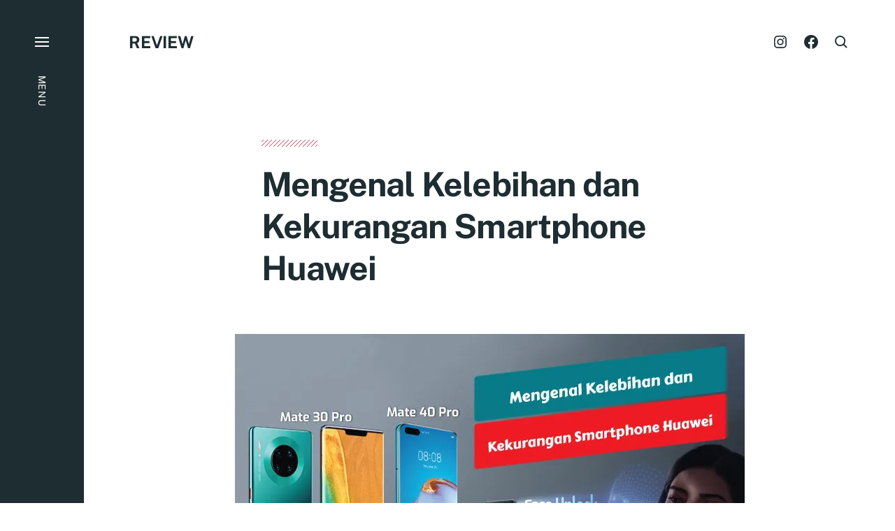

--- FILE ---
content_type: text/html; charset=UTF-8
request_url: https://review.cekresi.com/mengenal-kelebihan-dan-kekurangan-smartphone-huawei.html
body_size: 62948
content:
<!DOCTYPE html><html class="no-js has-aside" lang="en-US"><head><meta http-equiv="content-type" content="text/html" charset="UTF-8" /><meta name="viewport" content="width=device-width, initial-scale=1.0" /><link rel="profile" href="//gmpg.org/xfn/11"> <script>document.documentElement.className = document.documentElement.className.replace( 'no-js', 'js' );</script> <noscript><style>.spot-fade-in-scale, .no-js .spot-fade-up { 
					opacity: 1.0 !important; 
					transform: none !important;
				}</style></noscript><style media="all">img:is([sizes="auto" i],[sizes^="auto," i]){contain-intrinsic-size:3000px 1500px}
@charset "UTF-8";.wp-block-archives{box-sizing:border-box}.wp-block-archives-dropdown label{display:block}.wp-block-avatar{line-height:0}.wp-block-avatar,.wp-block-avatar img{box-sizing:border-box}.wp-block-avatar.aligncenter{text-align:center}.wp-block-audio{box-sizing:border-box}.wp-block-audio :where(figcaption){margin-bottom:1em;margin-top:.5em}.wp-block-audio audio{min-width:300px;width:100%}.wp-block-button__link{align-content:center;box-sizing:border-box;cursor:pointer;display:inline-block;height:100%;text-align:center;word-break:break-word}.wp-block-button__link.aligncenter{text-align:center}.wp-block-button__link.alignright{text-align:right}:where(.wp-block-button__link){border-radius:9999px;box-shadow:none;padding:calc(.667em + 2px) calc(1.333em + 2px);text-decoration:none}.wp-block-button[style*=text-decoration] .wp-block-button__link{text-decoration:inherit}.wp-block-buttons>.wp-block-button.has-custom-width{max-width:none}.wp-block-buttons>.wp-block-button.has-custom-width .wp-block-button__link{width:100%}.wp-block-buttons>.wp-block-button.has-custom-font-size .wp-block-button__link{font-size:inherit}.wp-block-buttons>.wp-block-button.wp-block-button__width-25{width:calc(25% - var(--wp--style--block-gap, .5em)*.75)}.wp-block-buttons>.wp-block-button.wp-block-button__width-50{width:calc(50% - var(--wp--style--block-gap, .5em)*.5)}.wp-block-buttons>.wp-block-button.wp-block-button__width-75{width:calc(75% - var(--wp--style--block-gap, .5em)*.25)}.wp-block-buttons>.wp-block-button.wp-block-button__width-100{flex-basis:100%;width:100%}.wp-block-buttons.is-vertical>.wp-block-button.wp-block-button__width-25{width:25%}.wp-block-buttons.is-vertical>.wp-block-button.wp-block-button__width-50{width:50%}.wp-block-buttons.is-vertical>.wp-block-button.wp-block-button__width-75{width:75%}.wp-block-button.is-style-squared,.wp-block-button__link.wp-block-button.is-style-squared{border-radius:0}.wp-block-button.no-border-radius,.wp-block-button__link.no-border-radius{border-radius:0!important}:root :where(.wp-block-button .wp-block-button__link.is-style-outline),:root :where(.wp-block-button.is-style-outline>.wp-block-button__link){border:2px solid;padding:.667em 1.333em}:root :where(.wp-block-button .wp-block-button__link.is-style-outline:not(.has-text-color)),:root :where(.wp-block-button.is-style-outline>.wp-block-button__link:not(.has-text-color)){color:currentColor}:root :where(.wp-block-button .wp-block-button__link.is-style-outline:not(.has-background)),:root :where(.wp-block-button.is-style-outline>.wp-block-button__link:not(.has-background)){background-color:initial;background-image:none}.wp-block-buttons{box-sizing:border-box}.wp-block-buttons.is-vertical{flex-direction:column}.wp-block-buttons.is-vertical>.wp-block-button:last-child{margin-bottom:0}.wp-block-buttons>.wp-block-button{display:inline-block;margin:0}.wp-block-buttons.is-content-justification-left{justify-content:flex-start}.wp-block-buttons.is-content-justification-left.is-vertical{align-items:flex-start}.wp-block-buttons.is-content-justification-center{justify-content:center}.wp-block-buttons.is-content-justification-center.is-vertical{align-items:center}.wp-block-buttons.is-content-justification-right{justify-content:flex-end}.wp-block-buttons.is-content-justification-right.is-vertical{align-items:flex-end}.wp-block-buttons.is-content-justification-space-between{justify-content:space-between}.wp-block-buttons.aligncenter{text-align:center}.wp-block-buttons:not(.is-content-justification-space-between,.is-content-justification-right,.is-content-justification-left,.is-content-justification-center) .wp-block-button.aligncenter{margin-left:auto;margin-right:auto;width:100%}.wp-block-buttons[style*=text-decoration] .wp-block-button,.wp-block-buttons[style*=text-decoration] .wp-block-button__link{text-decoration:inherit}.wp-block-buttons.has-custom-font-size .wp-block-button__link{font-size:inherit}.wp-block-buttons .wp-block-button__link{width:100%}.wp-block-button.aligncenter,.wp-block-calendar{text-align:center}.wp-block-calendar td,.wp-block-calendar th{border:1px solid;padding:.25em}.wp-block-calendar th{font-weight:400}.wp-block-calendar caption{background-color:inherit}.wp-block-calendar table{border-collapse:collapse;width:100%}.wp-block-calendar table:where(:not(.has-text-color)){color:#40464d}.wp-block-calendar table:where(:not(.has-text-color)) td,.wp-block-calendar table:where(:not(.has-text-color)) th{border-color:#ddd}.wp-block-calendar table.has-background th{background-color:inherit}.wp-block-calendar table.has-text-color th{color:inherit}:where(.wp-block-calendar table:not(.has-background) th){background:#ddd}.wp-block-categories{box-sizing:border-box}.wp-block-categories.alignleft{margin-right:2em}.wp-block-categories.alignright{margin-left:2em}.wp-block-categories.wp-block-categories-dropdown.aligncenter{text-align:center}.wp-block-categories .wp-block-categories__label{display:block;width:100%}.wp-block-code{box-sizing:border-box}.wp-block-code code{
  /*!rtl:begin:ignore*/direction:ltr;display:block;font-family:inherit;overflow-wrap:break-word;text-align:initial;white-space:pre-wrap
  /*!rtl:end:ignore*/}.wp-block-columns{align-items:normal!important;box-sizing:border-box;display:flex;flex-wrap:wrap!important}@media (min-width:782px){.wp-block-columns{flex-wrap:nowrap!important}}.wp-block-columns.are-vertically-aligned-top{align-items:flex-start}.wp-block-columns.are-vertically-aligned-center{align-items:center}.wp-block-columns.are-vertically-aligned-bottom{align-items:flex-end}@media (max-width:781px){.wp-block-columns:not(.is-not-stacked-on-mobile)>.wp-block-column{flex-basis:100%!important}}@media (min-width:782px){.wp-block-columns:not(.is-not-stacked-on-mobile)>.wp-block-column{flex-basis:0;flex-grow:1}.wp-block-columns:not(.is-not-stacked-on-mobile)>.wp-block-column[style*=flex-basis]{flex-grow:0}}.wp-block-columns.is-not-stacked-on-mobile{flex-wrap:nowrap!important}.wp-block-columns.is-not-stacked-on-mobile>.wp-block-column{flex-basis:0;flex-grow:1}.wp-block-columns.is-not-stacked-on-mobile>.wp-block-column[style*=flex-basis]{flex-grow:0}:where(.wp-block-columns){margin-bottom:1.75em}:where(.wp-block-columns.has-background){padding:1.25em 2.375em}.wp-block-column{flex-grow:1;min-width:0;overflow-wrap:break-word;word-break:break-word}.wp-block-column.is-vertically-aligned-top{align-self:flex-start}.wp-block-column.is-vertically-aligned-center{align-self:center}.wp-block-column.is-vertically-aligned-bottom{align-self:flex-end}.wp-block-column.is-vertically-aligned-stretch{align-self:stretch}.wp-block-column.is-vertically-aligned-bottom,.wp-block-column.is-vertically-aligned-center,.wp-block-column.is-vertically-aligned-top{width:100%}.wp-block-post-comments{box-sizing:border-box}.wp-block-post-comments .alignleft{float:left}.wp-block-post-comments .alignright{float:right}.wp-block-post-comments .navigation:after{clear:both;content:"";display:table}.wp-block-post-comments .commentlist{clear:both;list-style:none;margin:0;padding:0}.wp-block-post-comments .commentlist .comment{min-height:2.25em;padding-left:3.25em}.wp-block-post-comments .commentlist .comment p{font-size:1em;line-height:1.8;margin:1em 0}.wp-block-post-comments .commentlist .children{list-style:none;margin:0;padding:0}.wp-block-post-comments .comment-author{line-height:1.5}.wp-block-post-comments .comment-author .avatar{border-radius:1.5em;display:block;float:left;height:2.5em;margin-right:.75em;margin-top:.5em;width:2.5em}.wp-block-post-comments .comment-author cite{font-style:normal}.wp-block-post-comments .comment-meta{font-size:.875em;line-height:1.5}.wp-block-post-comments .comment-meta b{font-weight:400}.wp-block-post-comments .comment-meta .comment-awaiting-moderation{display:block;margin-bottom:1em;margin-top:1em}.wp-block-post-comments .comment-body .commentmetadata{font-size:.875em}.wp-block-post-comments .comment-form-author label,.wp-block-post-comments .comment-form-comment label,.wp-block-post-comments .comment-form-email label,.wp-block-post-comments .comment-form-url label{display:block;margin-bottom:.25em}.wp-block-post-comments .comment-form input:not([type=submit]):not([type=checkbox]),.wp-block-post-comments .comment-form textarea{box-sizing:border-box;display:block;width:100%}.wp-block-post-comments .comment-form-cookies-consent{display:flex;gap:.25em}.wp-block-post-comments .comment-form-cookies-consent #wp-comment-cookies-consent{margin-top:.35em}.wp-block-post-comments .comment-reply-title{margin-bottom:0}.wp-block-post-comments .comment-reply-title :where(small){font-size:var(--wp--preset--font-size--medium,smaller);margin-left:.5em}.wp-block-post-comments .reply{font-size:.875em;margin-bottom:1.4em}.wp-block-post-comments input:not([type=submit]),.wp-block-post-comments textarea{border:1px solid #949494;font-family:inherit;font-size:1em}.wp-block-post-comments input:not([type=submit]):not([type=checkbox]),.wp-block-post-comments textarea{padding:calc(.667em + 2px)}:where(.wp-block-post-comments input[type=submit]){border:none}.wp-block-comments{box-sizing:border-box}.wp-block-comments-pagination>.wp-block-comments-pagination-next,.wp-block-comments-pagination>.wp-block-comments-pagination-numbers,.wp-block-comments-pagination>.wp-block-comments-pagination-previous{font-size:inherit;margin-bottom:.5em;margin-right:.5em}.wp-block-comments-pagination>.wp-block-comments-pagination-next:last-child,.wp-block-comments-pagination>.wp-block-comments-pagination-numbers:last-child,.wp-block-comments-pagination>.wp-block-comments-pagination-previous:last-child{margin-right:0}.wp-block-comments-pagination .wp-block-comments-pagination-previous-arrow{display:inline-block;margin-right:1ch}.wp-block-comments-pagination .wp-block-comments-pagination-previous-arrow:not(.is-arrow-chevron){transform:scaleX(1)}.wp-block-comments-pagination .wp-block-comments-pagination-next-arrow{display:inline-block;margin-left:1ch}.wp-block-comments-pagination .wp-block-comments-pagination-next-arrow:not(.is-arrow-chevron){transform:scaleX(1)}.wp-block-comments-pagination.aligncenter{justify-content:center}.wp-block-comment-template{box-sizing:border-box;list-style:none;margin-bottom:0;max-width:100%;padding:0}.wp-block-comment-template li{clear:both}.wp-block-comment-template ol{list-style:none;margin-bottom:0;max-width:100%;padding-left:2rem}.wp-block-comment-template.alignleft{float:left}.wp-block-comment-template.aligncenter{margin-left:auto;margin-right:auto;width:fit-content}.wp-block-comment-template.alignright{float:right}.wp-block-comment-date{box-sizing:border-box}.comment-awaiting-moderation{display:block;font-size:.875em;line-height:1.5}.wp-block-comment-author-name,.wp-block-comment-content,.wp-block-comment-edit-link,.wp-block-comment-reply-link{box-sizing:border-box}.wp-block-cover,.wp-block-cover-image{align-items:center;background-position:50%;box-sizing:border-box;display:flex;justify-content:center;min-height:430px;overflow:hidden;overflow:clip;padding:1em;position:relative}.wp-block-cover .has-background-dim:not([class*=-background-color]),.wp-block-cover-image .has-background-dim:not([class*=-background-color]),.wp-block-cover-image.has-background-dim:not([class*=-background-color]),.wp-block-cover.has-background-dim:not([class*=-background-color]){background-color:#000}.wp-block-cover .has-background-dim.has-background-gradient,.wp-block-cover-image .has-background-dim.has-background-gradient{background-color:initial}.wp-block-cover-image.has-background-dim:before,.wp-block-cover.has-background-dim:before{background-color:inherit;content:""}.wp-block-cover .wp-block-cover__background,.wp-block-cover .wp-block-cover__gradient-background,.wp-block-cover-image .wp-block-cover__background,.wp-block-cover-image .wp-block-cover__gradient-background,.wp-block-cover-image.has-background-dim:not(.has-background-gradient):before,.wp-block-cover.has-background-dim:not(.has-background-gradient):before{bottom:0;left:0;opacity:.5;position:absolute;right:0;top:0}.wp-block-cover-image.has-background-dim.has-background-dim-10 .wp-block-cover__background,.wp-block-cover-image.has-background-dim.has-background-dim-10 .wp-block-cover__gradient-background,.wp-block-cover-image.has-background-dim.has-background-dim-10:not(.has-background-gradient):before,.wp-block-cover.has-background-dim.has-background-dim-10 .wp-block-cover__background,.wp-block-cover.has-background-dim.has-background-dim-10 .wp-block-cover__gradient-background,.wp-block-cover.has-background-dim.has-background-dim-10:not(.has-background-gradient):before{opacity:.1}.wp-block-cover-image.has-background-dim.has-background-dim-20 .wp-block-cover__background,.wp-block-cover-image.has-background-dim.has-background-dim-20 .wp-block-cover__gradient-background,.wp-block-cover-image.has-background-dim.has-background-dim-20:not(.has-background-gradient):before,.wp-block-cover.has-background-dim.has-background-dim-20 .wp-block-cover__background,.wp-block-cover.has-background-dim.has-background-dim-20 .wp-block-cover__gradient-background,.wp-block-cover.has-background-dim.has-background-dim-20:not(.has-background-gradient):before{opacity:.2}.wp-block-cover-image.has-background-dim.has-background-dim-30 .wp-block-cover__background,.wp-block-cover-image.has-background-dim.has-background-dim-30 .wp-block-cover__gradient-background,.wp-block-cover-image.has-background-dim.has-background-dim-30:not(.has-background-gradient):before,.wp-block-cover.has-background-dim.has-background-dim-30 .wp-block-cover__background,.wp-block-cover.has-background-dim.has-background-dim-30 .wp-block-cover__gradient-background,.wp-block-cover.has-background-dim.has-background-dim-30:not(.has-background-gradient):before{opacity:.3}.wp-block-cover-image.has-background-dim.has-background-dim-40 .wp-block-cover__background,.wp-block-cover-image.has-background-dim.has-background-dim-40 .wp-block-cover__gradient-background,.wp-block-cover-image.has-background-dim.has-background-dim-40:not(.has-background-gradient):before,.wp-block-cover.has-background-dim.has-background-dim-40 .wp-block-cover__background,.wp-block-cover.has-background-dim.has-background-dim-40 .wp-block-cover__gradient-background,.wp-block-cover.has-background-dim.has-background-dim-40:not(.has-background-gradient):before{opacity:.4}.wp-block-cover-image.has-background-dim.has-background-dim-50 .wp-block-cover__background,.wp-block-cover-image.has-background-dim.has-background-dim-50 .wp-block-cover__gradient-background,.wp-block-cover-image.has-background-dim.has-background-dim-50:not(.has-background-gradient):before,.wp-block-cover.has-background-dim.has-background-dim-50 .wp-block-cover__background,.wp-block-cover.has-background-dim.has-background-dim-50 .wp-block-cover__gradient-background,.wp-block-cover.has-background-dim.has-background-dim-50:not(.has-background-gradient):before{opacity:.5}.wp-block-cover-image.has-background-dim.has-background-dim-60 .wp-block-cover__background,.wp-block-cover-image.has-background-dim.has-background-dim-60 .wp-block-cover__gradient-background,.wp-block-cover-image.has-background-dim.has-background-dim-60:not(.has-background-gradient):before,.wp-block-cover.has-background-dim.has-background-dim-60 .wp-block-cover__background,.wp-block-cover.has-background-dim.has-background-dim-60 .wp-block-cover__gradient-background,.wp-block-cover.has-background-dim.has-background-dim-60:not(.has-background-gradient):before{opacity:.6}.wp-block-cover-image.has-background-dim.has-background-dim-70 .wp-block-cover__background,.wp-block-cover-image.has-background-dim.has-background-dim-70 .wp-block-cover__gradient-background,.wp-block-cover-image.has-background-dim.has-background-dim-70:not(.has-background-gradient):before,.wp-block-cover.has-background-dim.has-background-dim-70 .wp-block-cover__background,.wp-block-cover.has-background-dim.has-background-dim-70 .wp-block-cover__gradient-background,.wp-block-cover.has-background-dim.has-background-dim-70:not(.has-background-gradient):before{opacity:.7}.wp-block-cover-image.has-background-dim.has-background-dim-80 .wp-block-cover__background,.wp-block-cover-image.has-background-dim.has-background-dim-80 .wp-block-cover__gradient-background,.wp-block-cover-image.has-background-dim.has-background-dim-80:not(.has-background-gradient):before,.wp-block-cover.has-background-dim.has-background-dim-80 .wp-block-cover__background,.wp-block-cover.has-background-dim.has-background-dim-80 .wp-block-cover__gradient-background,.wp-block-cover.has-background-dim.has-background-dim-80:not(.has-background-gradient):before{opacity:.8}.wp-block-cover-image.has-background-dim.has-background-dim-90 .wp-block-cover__background,.wp-block-cover-image.has-background-dim.has-background-dim-90 .wp-block-cover__gradient-background,.wp-block-cover-image.has-background-dim.has-background-dim-90:not(.has-background-gradient):before,.wp-block-cover.has-background-dim.has-background-dim-90 .wp-block-cover__background,.wp-block-cover.has-background-dim.has-background-dim-90 .wp-block-cover__gradient-background,.wp-block-cover.has-background-dim.has-background-dim-90:not(.has-background-gradient):before{opacity:.9}.wp-block-cover-image.has-background-dim.has-background-dim-100 .wp-block-cover__background,.wp-block-cover-image.has-background-dim.has-background-dim-100 .wp-block-cover__gradient-background,.wp-block-cover-image.has-background-dim.has-background-dim-100:not(.has-background-gradient):before,.wp-block-cover.has-background-dim.has-background-dim-100 .wp-block-cover__background,.wp-block-cover.has-background-dim.has-background-dim-100 .wp-block-cover__gradient-background,.wp-block-cover.has-background-dim.has-background-dim-100:not(.has-background-gradient):before{opacity:1}.wp-block-cover .wp-block-cover__background.has-background-dim.has-background-dim-0,.wp-block-cover .wp-block-cover__gradient-background.has-background-dim.has-background-dim-0,.wp-block-cover-image .wp-block-cover__background.has-background-dim.has-background-dim-0,.wp-block-cover-image .wp-block-cover__gradient-background.has-background-dim.has-background-dim-0{opacity:0}.wp-block-cover .wp-block-cover__background.has-background-dim.has-background-dim-10,.wp-block-cover .wp-block-cover__gradient-background.has-background-dim.has-background-dim-10,.wp-block-cover-image .wp-block-cover__background.has-background-dim.has-background-dim-10,.wp-block-cover-image .wp-block-cover__gradient-background.has-background-dim.has-background-dim-10{opacity:.1}.wp-block-cover .wp-block-cover__background.has-background-dim.has-background-dim-20,.wp-block-cover .wp-block-cover__gradient-background.has-background-dim.has-background-dim-20,.wp-block-cover-image .wp-block-cover__background.has-background-dim.has-background-dim-20,.wp-block-cover-image .wp-block-cover__gradient-background.has-background-dim.has-background-dim-20{opacity:.2}.wp-block-cover .wp-block-cover__background.has-background-dim.has-background-dim-30,.wp-block-cover .wp-block-cover__gradient-background.has-background-dim.has-background-dim-30,.wp-block-cover-image .wp-block-cover__background.has-background-dim.has-background-dim-30,.wp-block-cover-image .wp-block-cover__gradient-background.has-background-dim.has-background-dim-30{opacity:.3}.wp-block-cover .wp-block-cover__background.has-background-dim.has-background-dim-40,.wp-block-cover .wp-block-cover__gradient-background.has-background-dim.has-background-dim-40,.wp-block-cover-image .wp-block-cover__background.has-background-dim.has-background-dim-40,.wp-block-cover-image .wp-block-cover__gradient-background.has-background-dim.has-background-dim-40{opacity:.4}.wp-block-cover .wp-block-cover__background.has-background-dim.has-background-dim-50,.wp-block-cover .wp-block-cover__gradient-background.has-background-dim.has-background-dim-50,.wp-block-cover-image .wp-block-cover__background.has-background-dim.has-background-dim-50,.wp-block-cover-image .wp-block-cover__gradient-background.has-background-dim.has-background-dim-50{opacity:.5}.wp-block-cover .wp-block-cover__background.has-background-dim.has-background-dim-60,.wp-block-cover .wp-block-cover__gradient-background.has-background-dim.has-background-dim-60,.wp-block-cover-image .wp-block-cover__background.has-background-dim.has-background-dim-60,.wp-block-cover-image .wp-block-cover__gradient-background.has-background-dim.has-background-dim-60{opacity:.6}.wp-block-cover .wp-block-cover__background.has-background-dim.has-background-dim-70,.wp-block-cover .wp-block-cover__gradient-background.has-background-dim.has-background-dim-70,.wp-block-cover-image .wp-block-cover__background.has-background-dim.has-background-dim-70,.wp-block-cover-image .wp-block-cover__gradient-background.has-background-dim.has-background-dim-70{opacity:.7}.wp-block-cover .wp-block-cover__background.has-background-dim.has-background-dim-80,.wp-block-cover .wp-block-cover__gradient-background.has-background-dim.has-background-dim-80,.wp-block-cover-image .wp-block-cover__background.has-background-dim.has-background-dim-80,.wp-block-cover-image .wp-block-cover__gradient-background.has-background-dim.has-background-dim-80{opacity:.8}.wp-block-cover .wp-block-cover__background.has-background-dim.has-background-dim-90,.wp-block-cover .wp-block-cover__gradient-background.has-background-dim.has-background-dim-90,.wp-block-cover-image .wp-block-cover__background.has-background-dim.has-background-dim-90,.wp-block-cover-image .wp-block-cover__gradient-background.has-background-dim.has-background-dim-90{opacity:.9}.wp-block-cover .wp-block-cover__background.has-background-dim.has-background-dim-100,.wp-block-cover .wp-block-cover__gradient-background.has-background-dim.has-background-dim-100,.wp-block-cover-image .wp-block-cover__background.has-background-dim.has-background-dim-100,.wp-block-cover-image .wp-block-cover__gradient-background.has-background-dim.has-background-dim-100{opacity:1}.wp-block-cover-image.alignleft,.wp-block-cover-image.alignright,.wp-block-cover.alignleft,.wp-block-cover.alignright{max-width:420px;width:100%}.wp-block-cover-image.aligncenter,.wp-block-cover-image.alignleft,.wp-block-cover-image.alignright,.wp-block-cover.aligncenter,.wp-block-cover.alignleft,.wp-block-cover.alignright{display:flex}.wp-block-cover .wp-block-cover__inner-container,.wp-block-cover-image .wp-block-cover__inner-container{color:inherit;position:relative;width:100%}.wp-block-cover-image.is-position-top-left,.wp-block-cover.is-position-top-left{align-items:flex-start;justify-content:flex-start}.wp-block-cover-image.is-position-top-center,.wp-block-cover.is-position-top-center{align-items:flex-start;justify-content:center}.wp-block-cover-image.is-position-top-right,.wp-block-cover.is-position-top-right{align-items:flex-start;justify-content:flex-end}.wp-block-cover-image.is-position-center-left,.wp-block-cover.is-position-center-left{align-items:center;justify-content:flex-start}.wp-block-cover-image.is-position-center-center,.wp-block-cover.is-position-center-center{align-items:center;justify-content:center}.wp-block-cover-image.is-position-center-right,.wp-block-cover.is-position-center-right{align-items:center;justify-content:flex-end}.wp-block-cover-image.is-position-bottom-left,.wp-block-cover.is-position-bottom-left{align-items:flex-end;justify-content:flex-start}.wp-block-cover-image.is-position-bottom-center,.wp-block-cover.is-position-bottom-center{align-items:flex-end;justify-content:center}.wp-block-cover-image.is-position-bottom-right,.wp-block-cover.is-position-bottom-right{align-items:flex-end;justify-content:flex-end}.wp-block-cover-image.has-custom-content-position.has-custom-content-position .wp-block-cover__inner-container,.wp-block-cover.has-custom-content-position.has-custom-content-position .wp-block-cover__inner-container{margin:0}.wp-block-cover-image.has-custom-content-position.has-custom-content-position.is-position-bottom-left .wp-block-cover__inner-container,.wp-block-cover-image.has-custom-content-position.has-custom-content-position.is-position-bottom-right .wp-block-cover__inner-container,.wp-block-cover-image.has-custom-content-position.has-custom-content-position.is-position-center-left .wp-block-cover__inner-container,.wp-block-cover-image.has-custom-content-position.has-custom-content-position.is-position-center-right .wp-block-cover__inner-container,.wp-block-cover-image.has-custom-content-position.has-custom-content-position.is-position-top-left .wp-block-cover__inner-container,.wp-block-cover-image.has-custom-content-position.has-custom-content-position.is-position-top-right .wp-block-cover__inner-container,.wp-block-cover.has-custom-content-position.has-custom-content-position.is-position-bottom-left .wp-block-cover__inner-container,.wp-block-cover.has-custom-content-position.has-custom-content-position.is-position-bottom-right .wp-block-cover__inner-container,.wp-block-cover.has-custom-content-position.has-custom-content-position.is-position-center-left .wp-block-cover__inner-container,.wp-block-cover.has-custom-content-position.has-custom-content-position.is-position-center-right .wp-block-cover__inner-container,.wp-block-cover.has-custom-content-position.has-custom-content-position.is-position-top-left .wp-block-cover__inner-container,.wp-block-cover.has-custom-content-position.has-custom-content-position.is-position-top-right .wp-block-cover__inner-container{margin:0;width:auto}.wp-block-cover .wp-block-cover__image-background,.wp-block-cover video.wp-block-cover__video-background,.wp-block-cover-image .wp-block-cover__image-background,.wp-block-cover-image video.wp-block-cover__video-background{border:none;bottom:0;box-shadow:none;height:100%;left:0;margin:0;max-height:none;max-width:none;object-fit:cover;outline:none;padding:0;position:absolute;right:0;top:0;width:100%}.wp-block-cover-image.has-parallax,.wp-block-cover.has-parallax,.wp-block-cover__image-background.has-parallax,video.wp-block-cover__video-background.has-parallax{background-attachment:fixed;background-repeat:no-repeat;background-size:cover}@supports (-webkit-touch-callout:inherit){.wp-block-cover-image.has-parallax,.wp-block-cover.has-parallax,.wp-block-cover__image-background.has-parallax,video.wp-block-cover__video-background.has-parallax{background-attachment:scroll}}@media (prefers-reduced-motion:reduce){.wp-block-cover-image.has-parallax,.wp-block-cover.has-parallax,.wp-block-cover__image-background.has-parallax,video.wp-block-cover__video-background.has-parallax{background-attachment:scroll}}.wp-block-cover-image.is-repeated,.wp-block-cover.is-repeated,.wp-block-cover__image-background.is-repeated,video.wp-block-cover__video-background.is-repeated{background-repeat:repeat;background-size:auto}.wp-block-cover-image-text,.wp-block-cover-image-text a,.wp-block-cover-image-text a:active,.wp-block-cover-image-text a:focus,.wp-block-cover-image-text a:hover,.wp-block-cover-text,.wp-block-cover-text a,.wp-block-cover-text a:active,.wp-block-cover-text a:focus,.wp-block-cover-text a:hover,section.wp-block-cover-image h2,section.wp-block-cover-image h2 a,section.wp-block-cover-image h2 a:active,section.wp-block-cover-image h2 a:focus,section.wp-block-cover-image h2 a:hover{color:#fff}.wp-block-cover-image .wp-block-cover.has-left-content{justify-content:flex-start}.wp-block-cover-image .wp-block-cover.has-right-content{justify-content:flex-end}.wp-block-cover-image.has-left-content .wp-block-cover-image-text,.wp-block-cover.has-left-content .wp-block-cover-text,section.wp-block-cover-image.has-left-content>h2{margin-left:0;text-align:left}.wp-block-cover-image.has-right-content .wp-block-cover-image-text,.wp-block-cover.has-right-content .wp-block-cover-text,section.wp-block-cover-image.has-right-content>h2{margin-right:0;text-align:right}.wp-block-cover .wp-block-cover-text,.wp-block-cover-image .wp-block-cover-image-text,section.wp-block-cover-image>h2{font-size:2em;line-height:1.25;margin-bottom:0;max-width:840px;padding:.44em;text-align:center;z-index:1}:where(.wp-block-cover-image:not(.has-text-color)),:where(.wp-block-cover:not(.has-text-color)){color:#fff}:where(.wp-block-cover-image.is-light:not(.has-text-color)),:where(.wp-block-cover.is-light:not(.has-text-color)){color:#000}:root :where(.wp-block-cover h1:not(.has-text-color)),:root :where(.wp-block-cover h2:not(.has-text-color)),:root :where(.wp-block-cover h3:not(.has-text-color)),:root :where(.wp-block-cover h4:not(.has-text-color)),:root :where(.wp-block-cover h5:not(.has-text-color)),:root :where(.wp-block-cover h6:not(.has-text-color)),:root :where(.wp-block-cover p:not(.has-text-color)){color:inherit}body:not(.editor-styles-wrapper) .wp-block-cover:not(.wp-block-cover:has(.wp-block-cover__background+.wp-block-cover__inner-container)) .wp-block-cover__image-background,body:not(.editor-styles-wrapper) .wp-block-cover:not(.wp-block-cover:has(.wp-block-cover__background+.wp-block-cover__inner-container)) .wp-block-cover__video-background{z-index:0}body:not(.editor-styles-wrapper) .wp-block-cover:not(.wp-block-cover:has(.wp-block-cover__background+.wp-block-cover__inner-container)) .wp-block-cover__background,body:not(.editor-styles-wrapper) .wp-block-cover:not(.wp-block-cover:has(.wp-block-cover__background+.wp-block-cover__inner-container)) .wp-block-cover__gradient-background,body:not(.editor-styles-wrapper) .wp-block-cover:not(.wp-block-cover:has(.wp-block-cover__background+.wp-block-cover__inner-container)) .wp-block-cover__inner-container,body:not(.editor-styles-wrapper) .wp-block-cover:not(.wp-block-cover:has(.wp-block-cover__background+.wp-block-cover__inner-container)).has-background-dim:not(.has-background-gradient):before{z-index:1}.has-modal-open body:not(.editor-styles-wrapper) .wp-block-cover:not(.wp-block-cover:has(.wp-block-cover__background+.wp-block-cover__inner-container)) .wp-block-cover__inner-container{z-index:auto}.wp-block-details{box-sizing:border-box}.wp-block-details summary{cursor:pointer}.wp-block-embed.alignleft,.wp-block-embed.alignright,.wp-block[data-align=left]>[data-type="core/embed"],.wp-block[data-align=right]>[data-type="core/embed"]{max-width:360px;width:100%}.wp-block-embed.alignleft .wp-block-embed__wrapper,.wp-block-embed.alignright .wp-block-embed__wrapper,.wp-block[data-align=left]>[data-type="core/embed"] .wp-block-embed__wrapper,.wp-block[data-align=right]>[data-type="core/embed"] .wp-block-embed__wrapper{min-width:280px}.wp-block-cover .wp-block-embed{min-height:240px;min-width:320px}.wp-block-embed{overflow-wrap:break-word}.wp-block-embed :where(figcaption){margin-bottom:1em;margin-top:.5em}.wp-block-embed iframe{max-width:100%}.wp-block-embed__wrapper{position:relative}.wp-embed-responsive .wp-has-aspect-ratio .wp-block-embed__wrapper:before{content:"";display:block;padding-top:50%}.wp-embed-responsive .wp-has-aspect-ratio iframe{bottom:0;height:100%;left:0;position:absolute;right:0;top:0;width:100%}.wp-embed-responsive .wp-embed-aspect-21-9 .wp-block-embed__wrapper:before{padding-top:42.85%}.wp-embed-responsive .wp-embed-aspect-18-9 .wp-block-embed__wrapper:before{padding-top:50%}.wp-embed-responsive .wp-embed-aspect-16-9 .wp-block-embed__wrapper:before{padding-top:56.25%}.wp-embed-responsive .wp-embed-aspect-4-3 .wp-block-embed__wrapper:before{padding-top:75%}.wp-embed-responsive .wp-embed-aspect-1-1 .wp-block-embed__wrapper:before{padding-top:100%}.wp-embed-responsive .wp-embed-aspect-9-16 .wp-block-embed__wrapper:before{padding-top:177.77%}.wp-embed-responsive .wp-embed-aspect-1-2 .wp-block-embed__wrapper:before{padding-top:200%}.wp-block-file{box-sizing:border-box}.wp-block-file:not(.wp-element-button){font-size:.8em}.wp-block-file.aligncenter{text-align:center}.wp-block-file.alignright{text-align:right}.wp-block-file *+.wp-block-file__button{margin-left:.75em}:where(.wp-block-file){margin-bottom:1.5em}.wp-block-file__embed{margin-bottom:1em}:where(.wp-block-file__button){border-radius:2em;display:inline-block;padding:.5em 1em}:where(.wp-block-file__button):is(a):active,:where(.wp-block-file__button):is(a):focus,:where(.wp-block-file__button):is(a):hover,:where(.wp-block-file__button):is(a):visited{box-shadow:none;color:#fff;opacity:.85;text-decoration:none}.wp-block-form-input__label{display:flex;flex-direction:column;gap:.25em;margin-bottom:.5em;width:100%}.wp-block-form-input__label.is-label-inline{align-items:center;flex-direction:row;gap:.5em}.wp-block-form-input__label.is-label-inline .wp-block-form-input__label-content{margin-bottom:.5em}.wp-block-form-input__label:has(input[type=checkbox]){flex-direction:row;width:fit-content}.wp-block-form-input__label:has(input[type=checkbox]) .wp-block-form-input__label-content{margin:0}.wp-block-form-input__label:has(.wp-block-form-input__label-content+input[type=checkbox]){flex-direction:row-reverse}.wp-block-form-input__label-content{width:fit-content}.wp-block-form-input__input{font-size:1em;margin-bottom:.5em;padding:0 .5em}.wp-block-form-input__input[type=date],.wp-block-form-input__input[type=datetime-local],.wp-block-form-input__input[type=datetime],.wp-block-form-input__input[type=email],.wp-block-form-input__input[type=month],.wp-block-form-input__input[type=number],.wp-block-form-input__input[type=password],.wp-block-form-input__input[type=search],.wp-block-form-input__input[type=tel],.wp-block-form-input__input[type=text],.wp-block-form-input__input[type=time],.wp-block-form-input__input[type=url],.wp-block-form-input__input[type=week]{border:1px solid;line-height:2;min-height:2em}textarea.wp-block-form-input__input{min-height:10em}.blocks-gallery-grid:not(.has-nested-images),.wp-block-gallery:not(.has-nested-images){display:flex;flex-wrap:wrap;list-style-type:none;margin:0;padding:0}.blocks-gallery-grid:not(.has-nested-images) .blocks-gallery-image,.blocks-gallery-grid:not(.has-nested-images) .blocks-gallery-item,.wp-block-gallery:not(.has-nested-images) .blocks-gallery-image,.wp-block-gallery:not(.has-nested-images) .blocks-gallery-item{display:flex;flex-direction:column;flex-grow:1;justify-content:center;margin:0 1em 1em 0;position:relative;width:calc(50% - 1em)}.blocks-gallery-grid:not(.has-nested-images) .blocks-gallery-image:nth-of-type(2n),.blocks-gallery-grid:not(.has-nested-images) .blocks-gallery-item:nth-of-type(2n),.wp-block-gallery:not(.has-nested-images) .blocks-gallery-image:nth-of-type(2n),.wp-block-gallery:not(.has-nested-images) .blocks-gallery-item:nth-of-type(2n){margin-right:0}.blocks-gallery-grid:not(.has-nested-images) .blocks-gallery-image figure,.blocks-gallery-grid:not(.has-nested-images) .blocks-gallery-item figure,.wp-block-gallery:not(.has-nested-images) .blocks-gallery-image figure,.wp-block-gallery:not(.has-nested-images) .blocks-gallery-item figure{align-items:flex-end;display:flex;height:100%;justify-content:flex-start;margin:0}.blocks-gallery-grid:not(.has-nested-images) .blocks-gallery-image img,.blocks-gallery-grid:not(.has-nested-images) .blocks-gallery-item img,.wp-block-gallery:not(.has-nested-images) .blocks-gallery-image img,.wp-block-gallery:not(.has-nested-images) .blocks-gallery-item img{display:block;height:auto;max-width:100%;width:auto}.blocks-gallery-grid:not(.has-nested-images) .blocks-gallery-image figcaption,.blocks-gallery-grid:not(.has-nested-images) .blocks-gallery-item figcaption,.wp-block-gallery:not(.has-nested-images) .blocks-gallery-image figcaption,.wp-block-gallery:not(.has-nested-images) .blocks-gallery-item figcaption{background:linear-gradient(0deg,#000000b3,#0000004d 70%,#0000);bottom:0;box-sizing:border-box;color:#fff;font-size:.8em;margin:0;max-height:100%;overflow:auto;padding:3em .77em .7em;position:absolute;text-align:center;width:100%;z-index:2}.blocks-gallery-grid:not(.has-nested-images) .blocks-gallery-image figcaption img,.blocks-gallery-grid:not(.has-nested-images) .blocks-gallery-item figcaption img,.wp-block-gallery:not(.has-nested-images) .blocks-gallery-image figcaption img,.wp-block-gallery:not(.has-nested-images) .blocks-gallery-item figcaption img{display:inline}.blocks-gallery-grid:not(.has-nested-images) figcaption,.wp-block-gallery:not(.has-nested-images) figcaption{flex-grow:1}.blocks-gallery-grid:not(.has-nested-images).is-cropped .blocks-gallery-image a,.blocks-gallery-grid:not(.has-nested-images).is-cropped .blocks-gallery-image img,.blocks-gallery-grid:not(.has-nested-images).is-cropped .blocks-gallery-item a,.blocks-gallery-grid:not(.has-nested-images).is-cropped .blocks-gallery-item img,.wp-block-gallery:not(.has-nested-images).is-cropped .blocks-gallery-image a,.wp-block-gallery:not(.has-nested-images).is-cropped .blocks-gallery-image img,.wp-block-gallery:not(.has-nested-images).is-cropped .blocks-gallery-item a,.wp-block-gallery:not(.has-nested-images).is-cropped .blocks-gallery-item img{flex:1;height:100%;object-fit:cover;width:100%}.blocks-gallery-grid:not(.has-nested-images).columns-1 .blocks-gallery-image,.blocks-gallery-grid:not(.has-nested-images).columns-1 .blocks-gallery-item,.wp-block-gallery:not(.has-nested-images).columns-1 .blocks-gallery-image,.wp-block-gallery:not(.has-nested-images).columns-1 .blocks-gallery-item{margin-right:0;width:100%}@media (min-width:600px){.blocks-gallery-grid:not(.has-nested-images).columns-3 .blocks-gallery-image,.blocks-gallery-grid:not(.has-nested-images).columns-3 .blocks-gallery-item,.wp-block-gallery:not(.has-nested-images).columns-3 .blocks-gallery-image,.wp-block-gallery:not(.has-nested-images).columns-3 .blocks-gallery-item{margin-right:1em;width:calc(33.33333% - .66667em)}.blocks-gallery-grid:not(.has-nested-images).columns-4 .blocks-gallery-image,.blocks-gallery-grid:not(.has-nested-images).columns-4 .blocks-gallery-item,.wp-block-gallery:not(.has-nested-images).columns-4 .blocks-gallery-image,.wp-block-gallery:not(.has-nested-images).columns-4 .blocks-gallery-item{margin-right:1em;width:calc(25% - .75em)}.blocks-gallery-grid:not(.has-nested-images).columns-5 .blocks-gallery-image,.blocks-gallery-grid:not(.has-nested-images).columns-5 .blocks-gallery-item,.wp-block-gallery:not(.has-nested-images).columns-5 .blocks-gallery-image,.wp-block-gallery:not(.has-nested-images).columns-5 .blocks-gallery-item{margin-right:1em;width:calc(20% - .8em)}.blocks-gallery-grid:not(.has-nested-images).columns-6 .blocks-gallery-image,.blocks-gallery-grid:not(.has-nested-images).columns-6 .blocks-gallery-item,.wp-block-gallery:not(.has-nested-images).columns-6 .blocks-gallery-image,.wp-block-gallery:not(.has-nested-images).columns-6 .blocks-gallery-item{margin-right:1em;width:calc(16.66667% - .83333em)}.blocks-gallery-grid:not(.has-nested-images).columns-7 .blocks-gallery-image,.blocks-gallery-grid:not(.has-nested-images).columns-7 .blocks-gallery-item,.wp-block-gallery:not(.has-nested-images).columns-7 .blocks-gallery-image,.wp-block-gallery:not(.has-nested-images).columns-7 .blocks-gallery-item{margin-right:1em;width:calc(14.28571% - .85714em)}.blocks-gallery-grid:not(.has-nested-images).columns-8 .blocks-gallery-image,.blocks-gallery-grid:not(.has-nested-images).columns-8 .blocks-gallery-item,.wp-block-gallery:not(.has-nested-images).columns-8 .blocks-gallery-image,.wp-block-gallery:not(.has-nested-images).columns-8 .blocks-gallery-item{margin-right:1em;width:calc(12.5% - .875em)}.blocks-gallery-grid:not(.has-nested-images).columns-1 .blocks-gallery-image:nth-of-type(1n),.blocks-gallery-grid:not(.has-nested-images).columns-1 .blocks-gallery-item:nth-of-type(1n),.blocks-gallery-grid:not(.has-nested-images).columns-2 .blocks-gallery-image:nth-of-type(2n),.blocks-gallery-grid:not(.has-nested-images).columns-2 .blocks-gallery-item:nth-of-type(2n),.blocks-gallery-grid:not(.has-nested-images).columns-3 .blocks-gallery-image:nth-of-type(3n),.blocks-gallery-grid:not(.has-nested-images).columns-3 .blocks-gallery-item:nth-of-type(3n),.blocks-gallery-grid:not(.has-nested-images).columns-4 .blocks-gallery-image:nth-of-type(4n),.blocks-gallery-grid:not(.has-nested-images).columns-4 .blocks-gallery-item:nth-of-type(4n),.blocks-gallery-grid:not(.has-nested-images).columns-5 .blocks-gallery-image:nth-of-type(5n),.blocks-gallery-grid:not(.has-nested-images).columns-5 .blocks-gallery-item:nth-of-type(5n),.blocks-gallery-grid:not(.has-nested-images).columns-6 .blocks-gallery-image:nth-of-type(6n),.blocks-gallery-grid:not(.has-nested-images).columns-6 .blocks-gallery-item:nth-of-type(6n),.blocks-gallery-grid:not(.has-nested-images).columns-7 .blocks-gallery-image:nth-of-type(7n),.blocks-gallery-grid:not(.has-nested-images).columns-7 .blocks-gallery-item:nth-of-type(7n),.blocks-gallery-grid:not(.has-nested-images).columns-8 .blocks-gallery-image:nth-of-type(8n),.blocks-gallery-grid:not(.has-nested-images).columns-8 .blocks-gallery-item:nth-of-type(8n),.wp-block-gallery:not(.has-nested-images).columns-1 .blocks-gallery-image:nth-of-type(1n),.wp-block-gallery:not(.has-nested-images).columns-1 .blocks-gallery-item:nth-of-type(1n),.wp-block-gallery:not(.has-nested-images).columns-2 .blocks-gallery-image:nth-of-type(2n),.wp-block-gallery:not(.has-nested-images).columns-2 .blocks-gallery-item:nth-of-type(2n),.wp-block-gallery:not(.has-nested-images).columns-3 .blocks-gallery-image:nth-of-type(3n),.wp-block-gallery:not(.has-nested-images).columns-3 .blocks-gallery-item:nth-of-type(3n),.wp-block-gallery:not(.has-nested-images).columns-4 .blocks-gallery-image:nth-of-type(4n),.wp-block-gallery:not(.has-nested-images).columns-4 .blocks-gallery-item:nth-of-type(4n),.wp-block-gallery:not(.has-nested-images).columns-5 .blocks-gallery-image:nth-of-type(5n),.wp-block-gallery:not(.has-nested-images).columns-5 .blocks-gallery-item:nth-of-type(5n),.wp-block-gallery:not(.has-nested-images).columns-6 .blocks-gallery-image:nth-of-type(6n),.wp-block-gallery:not(.has-nested-images).columns-6 .blocks-gallery-item:nth-of-type(6n),.wp-block-gallery:not(.has-nested-images).columns-7 .blocks-gallery-image:nth-of-type(7n),.wp-block-gallery:not(.has-nested-images).columns-7 .blocks-gallery-item:nth-of-type(7n),.wp-block-gallery:not(.has-nested-images).columns-8 .blocks-gallery-image:nth-of-type(8n),.wp-block-gallery:not(.has-nested-images).columns-8 .blocks-gallery-item:nth-of-type(8n){margin-right:0}}.blocks-gallery-grid:not(.has-nested-images) .blocks-gallery-image:last-child,.blocks-gallery-grid:not(.has-nested-images) .blocks-gallery-item:last-child,.wp-block-gallery:not(.has-nested-images) .blocks-gallery-image:last-child,.wp-block-gallery:not(.has-nested-images) .blocks-gallery-item:last-child{margin-right:0}.blocks-gallery-grid:not(.has-nested-images).alignleft,.blocks-gallery-grid:not(.has-nested-images).alignright,.wp-block-gallery:not(.has-nested-images).alignleft,.wp-block-gallery:not(.has-nested-images).alignright{max-width:420px;width:100%}.blocks-gallery-grid:not(.has-nested-images).aligncenter .blocks-gallery-item figure,.wp-block-gallery:not(.has-nested-images).aligncenter .blocks-gallery-item figure{justify-content:center}.wp-block-gallery:not(.is-cropped) .blocks-gallery-item{align-self:flex-start}figure.wp-block-gallery.has-nested-images{align-items:normal}.wp-block-gallery.has-nested-images figure.wp-block-image:not(#individual-image){margin:0;width:calc(50% - var(--wp--style--unstable-gallery-gap, 16px)/2)}.wp-block-gallery.has-nested-images figure.wp-block-image{box-sizing:border-box;display:flex;flex-direction:column;flex-grow:1;justify-content:center;max-width:100%;position:relative}.wp-block-gallery.has-nested-images figure.wp-block-image>a,.wp-block-gallery.has-nested-images figure.wp-block-image>div{flex-direction:column;flex-grow:1;margin:0}.wp-block-gallery.has-nested-images figure.wp-block-image img{display:block;height:auto;max-width:100%!important;width:auto}.wp-block-gallery.has-nested-images figure.wp-block-image figcaption,.wp-block-gallery.has-nested-images figure.wp-block-image:has(figcaption):before{bottom:0;left:0;max-height:100%;position:absolute;right:0}.wp-block-gallery.has-nested-images figure.wp-block-image:has(figcaption):before{-webkit-backdrop-filter:blur(3px);backdrop-filter:blur(3px);content:"";height:100%;-webkit-mask-image:linear-gradient(0deg,#000 20%,#0000);mask-image:linear-gradient(0deg,#000 20%,#0000);max-height:40%}.wp-block-gallery.has-nested-images figure.wp-block-image figcaption{background:linear-gradient(0deg,#0006,#0000);box-sizing:border-box;color:#fff;font-size:13px;margin:0;overflow:auto;padding:1em;scrollbar-color:#0000 #0000;scrollbar-gutter:stable both-edges;scrollbar-width:thin;text-align:center;text-shadow:0 0 1.5px #000;will-change:transform}.wp-block-gallery.has-nested-images figure.wp-block-image figcaption::-webkit-scrollbar{height:12px;width:12px}.wp-block-gallery.has-nested-images figure.wp-block-image figcaption::-webkit-scrollbar-track{background-color:initial}.wp-block-gallery.has-nested-images figure.wp-block-image figcaption::-webkit-scrollbar-thumb{background-clip:padding-box;background-color:initial;border:3px solid #0000;border-radius:8px}.wp-block-gallery.has-nested-images figure.wp-block-image figcaption:focus-within::-webkit-scrollbar-thumb,.wp-block-gallery.has-nested-images figure.wp-block-image figcaption:focus::-webkit-scrollbar-thumb,.wp-block-gallery.has-nested-images figure.wp-block-image figcaption:hover::-webkit-scrollbar-thumb{background-color:#fffc}.wp-block-gallery.has-nested-images figure.wp-block-image figcaption:focus,.wp-block-gallery.has-nested-images figure.wp-block-image figcaption:focus-within,.wp-block-gallery.has-nested-images figure.wp-block-image figcaption:hover{scrollbar-color:#fffc #0000}@media (hover:none){.wp-block-gallery.has-nested-images figure.wp-block-image figcaption{scrollbar-color:#fffc #0000}}.wp-block-gallery.has-nested-images figure.wp-block-image figcaption img{display:inline}.wp-block-gallery.has-nested-images figure.wp-block-image figcaption a{color:inherit}.wp-block-gallery.has-nested-images figure.wp-block-image.has-custom-border img{box-sizing:border-box}.wp-block-gallery.has-nested-images figure.wp-block-image.has-custom-border>a,.wp-block-gallery.has-nested-images figure.wp-block-image.has-custom-border>div,.wp-block-gallery.has-nested-images figure.wp-block-image.is-style-rounded>a,.wp-block-gallery.has-nested-images figure.wp-block-image.is-style-rounded>div{flex:1 1 auto}.wp-block-gallery.has-nested-images figure.wp-block-image.has-custom-border figcaption,.wp-block-gallery.has-nested-images figure.wp-block-image.is-style-rounded figcaption{background:none;color:inherit;flex:initial;margin:0;padding:10px 10px 9px;position:relative;text-shadow:none}.wp-block-gallery.has-nested-images figure.wp-block-image.has-custom-border:before,.wp-block-gallery.has-nested-images figure.wp-block-image.is-style-rounded:before{content:none}.wp-block-gallery.has-nested-images figcaption{flex-basis:100%;flex-grow:1;text-align:center}.wp-block-gallery.has-nested-images:not(.is-cropped) figure.wp-block-image:not(#individual-image){margin-bottom:auto;margin-top:0}.wp-block-gallery.has-nested-images.is-cropped figure.wp-block-image:not(#individual-image){align-self:inherit}.wp-block-gallery.has-nested-images.is-cropped figure.wp-block-image:not(#individual-image)>a,.wp-block-gallery.has-nested-images.is-cropped figure.wp-block-image:not(#individual-image)>div:not(.components-drop-zone){display:flex}.wp-block-gallery.has-nested-images.is-cropped figure.wp-block-image:not(#individual-image) a,.wp-block-gallery.has-nested-images.is-cropped figure.wp-block-image:not(#individual-image) img{flex:1 0 0%;height:100%;object-fit:cover;width:100%}.wp-block-gallery.has-nested-images.columns-1 figure.wp-block-image:not(#individual-image){width:100%}@media (min-width:600px){.wp-block-gallery.has-nested-images.columns-3 figure.wp-block-image:not(#individual-image){width:calc(33.33333% - var(--wp--style--unstable-gallery-gap, 16px)*.66667)}.wp-block-gallery.has-nested-images.columns-4 figure.wp-block-image:not(#individual-image){width:calc(25% - var(--wp--style--unstable-gallery-gap, 16px)*.75)}.wp-block-gallery.has-nested-images.columns-5 figure.wp-block-image:not(#individual-image){width:calc(20% - var(--wp--style--unstable-gallery-gap, 16px)*.8)}.wp-block-gallery.has-nested-images.columns-6 figure.wp-block-image:not(#individual-image){width:calc(16.66667% - var(--wp--style--unstable-gallery-gap, 16px)*.83333)}.wp-block-gallery.has-nested-images.columns-7 figure.wp-block-image:not(#individual-image){width:calc(14.28571% - var(--wp--style--unstable-gallery-gap, 16px)*.85714)}.wp-block-gallery.has-nested-images.columns-8 figure.wp-block-image:not(#individual-image){width:calc(12.5% - var(--wp--style--unstable-gallery-gap, 16px)*.875)}.wp-block-gallery.has-nested-images.columns-default figure.wp-block-image:not(#individual-image){width:calc(33.33% - var(--wp--style--unstable-gallery-gap, 16px)*.66667)}.wp-block-gallery.has-nested-images.columns-default figure.wp-block-image:not(#individual-image):first-child:nth-last-child(2),.wp-block-gallery.has-nested-images.columns-default figure.wp-block-image:not(#individual-image):first-child:nth-last-child(2)~figure.wp-block-image:not(#individual-image){width:calc(50% - var(--wp--style--unstable-gallery-gap, 16px)*.5)}.wp-block-gallery.has-nested-images.columns-default figure.wp-block-image:not(#individual-image):first-child:last-child{width:100%}}.wp-block-gallery.has-nested-images.alignleft,.wp-block-gallery.has-nested-images.alignright{max-width:420px;width:100%}.wp-block-gallery.has-nested-images.aligncenter{justify-content:center}.wp-block-group{box-sizing:border-box}:where(.wp-block-group.wp-block-group-is-layout-constrained){position:relative}h1.has-background,h2.has-background,h3.has-background,h4.has-background,h5.has-background,h6.has-background{padding:1.25em 2.375em}h1.has-text-align-left[style*=writing-mode]:where([style*=vertical-lr]),h1.has-text-align-right[style*=writing-mode]:where([style*=vertical-rl]),h2.has-text-align-left[style*=writing-mode]:where([style*=vertical-lr]),h2.has-text-align-right[style*=writing-mode]:where([style*=vertical-rl]),h3.has-text-align-left[style*=writing-mode]:where([style*=vertical-lr]),h3.has-text-align-right[style*=writing-mode]:where([style*=vertical-rl]),h4.has-text-align-left[style*=writing-mode]:where([style*=vertical-lr]),h4.has-text-align-right[style*=writing-mode]:where([style*=vertical-rl]),h5.has-text-align-left[style*=writing-mode]:where([style*=vertical-lr]),h5.has-text-align-right[style*=writing-mode]:where([style*=vertical-rl]),h6.has-text-align-left[style*=writing-mode]:where([style*=vertical-lr]),h6.has-text-align-right[style*=writing-mode]:where([style*=vertical-rl]){rotate:180deg}.wp-block-image>a,.wp-block-image>figure>a{display:inline-block}.wp-block-image img{box-sizing:border-box;height:auto;max-width:100%;vertical-align:bottom}@media not (prefers-reduced-motion){.wp-block-image img.hide{visibility:hidden}.wp-block-image img.show{animation:show-content-image .4s}}.wp-block-image[style*=border-radius] img,.wp-block-image[style*=border-radius]>a{border-radius:inherit}.wp-block-image.has-custom-border img{box-sizing:border-box}.wp-block-image.aligncenter{text-align:center}.wp-block-image.alignfull>a,.wp-block-image.alignwide>a{width:100%}.wp-block-image.alignfull img,.wp-block-image.alignwide img{height:auto;width:100%}.wp-block-image .aligncenter,.wp-block-image .alignleft,.wp-block-image .alignright,.wp-block-image.aligncenter,.wp-block-image.alignleft,.wp-block-image.alignright{display:table}.wp-block-image .aligncenter>figcaption,.wp-block-image .alignleft>figcaption,.wp-block-image .alignright>figcaption,.wp-block-image.aligncenter>figcaption,.wp-block-image.alignleft>figcaption,.wp-block-image.alignright>figcaption{caption-side:bottom;display:table-caption}.wp-block-image .alignleft{float:left;margin:.5em 1em .5em 0}.wp-block-image .alignright{float:right;margin:.5em 0 .5em 1em}.wp-block-image .aligncenter{margin-left:auto;margin-right:auto}.wp-block-image :where(figcaption){margin-bottom:1em;margin-top:.5em}.wp-block-image.is-style-circle-mask img{border-radius:9999px}@supports ((-webkit-mask-image:none) or (mask-image:none)) or (-webkit-mask-image:none){.wp-block-image.is-style-circle-mask img{border-radius:0;-webkit-mask-image:url('data:image/svg+xml;utf8,<svg viewBox="0 0 100 100" xmlns="http://www.w3.org/2000/svg"><circle cx="50" cy="50" r="50"/></svg>');mask-image:url('data:image/svg+xml;utf8,<svg viewBox="0 0 100 100" xmlns="http://www.w3.org/2000/svg"><circle cx="50" cy="50" r="50"/></svg>');mask-mode:alpha;-webkit-mask-position:center;mask-position:center;-webkit-mask-repeat:no-repeat;mask-repeat:no-repeat;-webkit-mask-size:contain;mask-size:contain}}:root :where(.wp-block-image.is-style-rounded img,.wp-block-image .is-style-rounded img){border-radius:9999px}.wp-block-image figure{margin:0}.wp-lightbox-container{display:flex;flex-direction:column;position:relative}.wp-lightbox-container img{cursor:zoom-in}.wp-lightbox-container img:hover+button{opacity:1}.wp-lightbox-container button{align-items:center;-webkit-backdrop-filter:blur(16px) saturate(180%);backdrop-filter:blur(16px) saturate(180%);background-color:#5a5a5a40;border:none;border-radius:4px;cursor:zoom-in;display:flex;height:20px;justify-content:center;opacity:0;padding:0;position:absolute;right:16px;text-align:center;top:16px;width:20px;z-index:100}@media not (prefers-reduced-motion){.wp-lightbox-container button{transition:opacity .2s ease}}.wp-lightbox-container button:focus-visible{outline:3px auto #5a5a5a40;outline:3px auto -webkit-focus-ring-color;outline-offset:3px}.wp-lightbox-container button:hover{cursor:pointer;opacity:1}.wp-lightbox-container button:focus{opacity:1}.wp-lightbox-container button:focus,.wp-lightbox-container button:hover,.wp-lightbox-container button:not(:hover):not(:active):not(.has-background){background-color:#5a5a5a40;border:none}.wp-lightbox-overlay{box-sizing:border-box;cursor:zoom-out;height:100vh;left:0;overflow:hidden;position:fixed;top:0;visibility:hidden;width:100%;z-index:100000}.wp-lightbox-overlay .close-button{align-items:center;cursor:pointer;display:flex;justify-content:center;min-height:40px;min-width:40px;padding:0;position:absolute;right:calc(env(safe-area-inset-right) + 16px);top:calc(env(safe-area-inset-top) + 16px);z-index:5000000}.wp-lightbox-overlay .close-button:focus,.wp-lightbox-overlay .close-button:hover,.wp-lightbox-overlay .close-button:not(:hover):not(:active):not(.has-background){background:none;border:none}.wp-lightbox-overlay .lightbox-image-container{height:var(--wp--lightbox-container-height);left:50%;overflow:hidden;position:absolute;top:50%;transform:translate(-50%,-50%);transform-origin:top left;width:var(--wp--lightbox-container-width);z-index:9999999999}.wp-lightbox-overlay .wp-block-image{align-items:center;box-sizing:border-box;display:flex;height:100%;justify-content:center;margin:0;position:relative;transform-origin:0 0;width:100%;z-index:3000000}.wp-lightbox-overlay .wp-block-image img{height:var(--wp--lightbox-image-height);min-height:var(--wp--lightbox-image-height);min-width:var(--wp--lightbox-image-width);width:var(--wp--lightbox-image-width)}.wp-lightbox-overlay .wp-block-image figcaption{display:none}.wp-lightbox-overlay button{background:none;border:none}.wp-lightbox-overlay .scrim{background-color:#fff;height:100%;opacity:.9;position:absolute;width:100%;z-index:2000000}.wp-lightbox-overlay.active{visibility:visible}@media not (prefers-reduced-motion){.wp-lightbox-overlay.active{animation:turn-on-visibility .25s both}.wp-lightbox-overlay.active img{animation:turn-on-visibility .35s both}.wp-lightbox-overlay.show-closing-animation:not(.active){animation:turn-off-visibility .35s both}.wp-lightbox-overlay.show-closing-animation:not(.active) img{animation:turn-off-visibility .25s both}.wp-lightbox-overlay.zoom.active{animation:none;opacity:1;visibility:visible}.wp-lightbox-overlay.zoom.active .lightbox-image-container{animation:lightbox-zoom-in .4s}.wp-lightbox-overlay.zoom.active .lightbox-image-container img{animation:none}.wp-lightbox-overlay.zoom.active .scrim{animation:turn-on-visibility .4s forwards}.wp-lightbox-overlay.zoom.show-closing-animation:not(.active){animation:none}.wp-lightbox-overlay.zoom.show-closing-animation:not(.active) .lightbox-image-container{animation:lightbox-zoom-out .4s}.wp-lightbox-overlay.zoom.show-closing-animation:not(.active) .lightbox-image-container img{animation:none}.wp-lightbox-overlay.zoom.show-closing-animation:not(.active) .scrim{animation:turn-off-visibility .4s forwards}}@keyframes show-content-image{0%{visibility:hidden}99%{visibility:hidden}to{visibility:visible}}@keyframes turn-on-visibility{0%{opacity:0}to{opacity:1}}@keyframes turn-off-visibility{0%{opacity:1;visibility:visible}99%{opacity:0;visibility:visible}to{opacity:0;visibility:hidden}}@keyframes lightbox-zoom-in{0%{transform:translate(calc((-100vw + var(--wp--lightbox-scrollbar-width))/2 + var(--wp--lightbox-initial-left-position)),calc(-50vh + var(--wp--lightbox-initial-top-position))) scale(var(--wp--lightbox-scale))}to{transform:translate(-50%,-50%) scale(1)}}@keyframes lightbox-zoom-out{0%{transform:translate(-50%,-50%) scale(1);visibility:visible}99%{visibility:visible}to{transform:translate(calc((-100vw + var(--wp--lightbox-scrollbar-width))/2 + var(--wp--lightbox-initial-left-position)),calc(-50vh + var(--wp--lightbox-initial-top-position))) scale(var(--wp--lightbox-scale));visibility:hidden}}ol.wp-block-latest-comments{box-sizing:border-box;margin-left:0}:where(.wp-block-latest-comments:not([style*=line-height] .wp-block-latest-comments__comment)){line-height:1.1}:where(.wp-block-latest-comments:not([style*=line-height] .wp-block-latest-comments__comment-excerpt p)){line-height:1.8}.has-dates :where(.wp-block-latest-comments:not([style*=line-height])),.has-excerpts :where(.wp-block-latest-comments:not([style*=line-height])){line-height:1.5}.wp-block-latest-comments .wp-block-latest-comments{padding-left:0}.wp-block-latest-comments__comment{list-style:none;margin-bottom:1em}.has-avatars .wp-block-latest-comments__comment{list-style:none;min-height:2.25em}.has-avatars .wp-block-latest-comments__comment .wp-block-latest-comments__comment-excerpt,.has-avatars .wp-block-latest-comments__comment .wp-block-latest-comments__comment-meta{margin-left:3.25em}.wp-block-latest-comments__comment-excerpt p{font-size:.875em;margin:.36em 0 1.4em}.wp-block-latest-comments__comment-date{display:block;font-size:.75em}.wp-block-latest-comments .avatar,.wp-block-latest-comments__comment-avatar{border-radius:1.5em;display:block;float:left;height:2.5em;margin-right:.75em;width:2.5em}.wp-block-latest-comments[class*=-font-size] a,.wp-block-latest-comments[style*=font-size] a{font-size:inherit}.wp-block-latest-posts{box-sizing:border-box}.wp-block-latest-posts.alignleft{margin-right:2em}.wp-block-latest-posts.alignright{margin-left:2em}.wp-block-latest-posts.wp-block-latest-posts__list{list-style:none}.wp-block-latest-posts.wp-block-latest-posts__list li{clear:both;overflow-wrap:break-word}.wp-block-latest-posts.is-grid{display:flex;flex-wrap:wrap}.wp-block-latest-posts.is-grid li{margin:0 1.25em 1.25em 0;width:100%}@media (min-width:600px){.wp-block-latest-posts.columns-2 li{width:calc(50% - .625em)}.wp-block-latest-posts.columns-2 li:nth-child(2n){margin-right:0}.wp-block-latest-posts.columns-3 li{width:calc(33.33333% - .83333em)}.wp-block-latest-posts.columns-3 li:nth-child(3n){margin-right:0}.wp-block-latest-posts.columns-4 li{width:calc(25% - .9375em)}.wp-block-latest-posts.columns-4 li:nth-child(4n){margin-right:0}.wp-block-latest-posts.columns-5 li{width:calc(20% - 1em)}.wp-block-latest-posts.columns-5 li:nth-child(5n){margin-right:0}.wp-block-latest-posts.columns-6 li{width:calc(16.66667% - 1.04167em)}.wp-block-latest-posts.columns-6 li:nth-child(6n){margin-right:0}}:root :where(.wp-block-latest-posts.is-grid){padding:0}:root :where(.wp-block-latest-posts.wp-block-latest-posts__list){padding-left:0}.wp-block-latest-posts__post-author,.wp-block-latest-posts__post-date{display:block;font-size:.8125em}.wp-block-latest-posts__post-excerpt,.wp-block-latest-posts__post-full-content{margin-bottom:1em;margin-top:.5em}.wp-block-latest-posts__featured-image a{display:inline-block}.wp-block-latest-posts__featured-image img{height:auto;max-width:100%;width:auto}.wp-block-latest-posts__featured-image.alignleft{float:left;margin-right:1em}.wp-block-latest-posts__featured-image.alignright{float:right;margin-left:1em}.wp-block-latest-posts__featured-image.aligncenter{margin-bottom:1em;text-align:center}ol,ul{box-sizing:border-box}:root :where(.wp-block-list.has-background){padding:1.25em 2.375em}.wp-block-loginout,.wp-block-media-text{box-sizing:border-box}.wp-block-media-text{
  /*!rtl:begin:ignore*/direction:ltr;
  /*!rtl:end:ignore*/display:grid;grid-template-columns:50% 1fr;grid-template-rows:auto}.wp-block-media-text.has-media-on-the-right{grid-template-columns:1fr 50%}.wp-block-media-text.is-vertically-aligned-top>.wp-block-media-text__content,.wp-block-media-text.is-vertically-aligned-top>.wp-block-media-text__media{align-self:start}.wp-block-media-text.is-vertically-aligned-center>.wp-block-media-text__content,.wp-block-media-text.is-vertically-aligned-center>.wp-block-media-text__media,.wp-block-media-text>.wp-block-media-text__content,.wp-block-media-text>.wp-block-media-text__media{align-self:center}.wp-block-media-text.is-vertically-aligned-bottom>.wp-block-media-text__content,.wp-block-media-text.is-vertically-aligned-bottom>.wp-block-media-text__media{align-self:end}.wp-block-media-text>.wp-block-media-text__media{
  /*!rtl:begin:ignore*/grid-column:1;grid-row:1;
  /*!rtl:end:ignore*/margin:0}.wp-block-media-text>.wp-block-media-text__content{direction:ltr;
  /*!rtl:begin:ignore*/grid-column:2;grid-row:1;
  /*!rtl:end:ignore*/padding:0 8%;word-break:break-word}.wp-block-media-text.has-media-on-the-right>.wp-block-media-text__media{
  /*!rtl:begin:ignore*/grid-column:2;grid-row:1
  /*!rtl:end:ignore*/}.wp-block-media-text.has-media-on-the-right>.wp-block-media-text__content{
  /*!rtl:begin:ignore*/grid-column:1;grid-row:1
  /*!rtl:end:ignore*/}.wp-block-media-text__media a{display:block}.wp-block-media-text__media img,.wp-block-media-text__media video{height:auto;max-width:unset;vertical-align:middle;width:100%}.wp-block-media-text.is-image-fill>.wp-block-media-text__media{background-size:cover;height:100%;min-height:250px}.wp-block-media-text.is-image-fill>.wp-block-media-text__media>a{display:block;height:100%}.wp-block-media-text.is-image-fill>.wp-block-media-text__media img{height:1px;margin:-1px;overflow:hidden;padding:0;position:absolute;width:1px;clip:rect(0,0,0,0);border:0}.wp-block-media-text.is-image-fill-element>.wp-block-media-text__media{height:100%;min-height:250px;position:relative}.wp-block-media-text.is-image-fill-element>.wp-block-media-text__media>a{display:block;height:100%}.wp-block-media-text.is-image-fill-element>.wp-block-media-text__media img{height:100%;object-fit:cover;position:absolute;width:100%}@media (max-width:600px){.wp-block-media-text.is-stacked-on-mobile{grid-template-columns:100%!important}.wp-block-media-text.is-stacked-on-mobile>.wp-block-media-text__media{grid-column:1;grid-row:1}.wp-block-media-text.is-stacked-on-mobile>.wp-block-media-text__content{grid-column:1;grid-row:2}}.wp-block-navigation{position:relative;--navigation-layout-justification-setting:flex-start;--navigation-layout-direction:row;--navigation-layout-wrap:wrap;--navigation-layout-justify:flex-start;--navigation-layout-align:center}.wp-block-navigation ul{margin-bottom:0;margin-left:0;margin-top:0;padding-left:0}.wp-block-navigation ul,.wp-block-navigation ul li{list-style:none;padding:0}.wp-block-navigation .wp-block-navigation-item{align-items:center;display:flex;position:relative}.wp-block-navigation .wp-block-navigation-item .wp-block-navigation__submenu-container:empty{display:none}.wp-block-navigation .wp-block-navigation-item__content{display:block}.wp-block-navigation .wp-block-navigation-item__content.wp-block-navigation-item__content{color:inherit}.wp-block-navigation.has-text-decoration-underline .wp-block-navigation-item__content,.wp-block-navigation.has-text-decoration-underline .wp-block-navigation-item__content:active,.wp-block-navigation.has-text-decoration-underline .wp-block-navigation-item__content:focus{text-decoration:underline}.wp-block-navigation.has-text-decoration-line-through .wp-block-navigation-item__content,.wp-block-navigation.has-text-decoration-line-through .wp-block-navigation-item__content:active,.wp-block-navigation.has-text-decoration-line-through .wp-block-navigation-item__content:focus{text-decoration:line-through}.wp-block-navigation :where(a),.wp-block-navigation :where(a:active),.wp-block-navigation :where(a:focus){text-decoration:none}.wp-block-navigation .wp-block-navigation__submenu-icon{align-self:center;background-color:inherit;border:none;color:currentColor;display:inline-block;font-size:inherit;height:.6em;line-height:0;margin-left:.25em;padding:0;width:.6em}.wp-block-navigation .wp-block-navigation__submenu-icon svg{display:inline-block;stroke:currentColor;height:inherit;margin-top:.075em;width:inherit}.wp-block-navigation.is-vertical{--navigation-layout-direction:column;--navigation-layout-justify:initial;--navigation-layout-align:flex-start}.wp-block-navigation.no-wrap{--navigation-layout-wrap:nowrap}.wp-block-navigation.items-justified-center{--navigation-layout-justification-setting:center;--navigation-layout-justify:center}.wp-block-navigation.items-justified-center.is-vertical{--navigation-layout-align:center}.wp-block-navigation.items-justified-right{--navigation-layout-justification-setting:flex-end;--navigation-layout-justify:flex-end}.wp-block-navigation.items-justified-right.is-vertical{--navigation-layout-align:flex-end}.wp-block-navigation.items-justified-space-between{--navigation-layout-justification-setting:space-between;--navigation-layout-justify:space-between}.wp-block-navigation .has-child .wp-block-navigation__submenu-container{align-items:normal;background-color:inherit;color:inherit;display:flex;flex-direction:column;height:0;left:-1px;opacity:0;overflow:hidden;position:absolute;top:100%;visibility:hidden;width:0;z-index:2}@media not (prefers-reduced-motion){.wp-block-navigation .has-child .wp-block-navigation__submenu-container{transition:opacity .1s linear}}.wp-block-navigation .has-child .wp-block-navigation__submenu-container>.wp-block-navigation-item>.wp-block-navigation-item__content{display:flex;flex-grow:1}.wp-block-navigation .has-child .wp-block-navigation__submenu-container>.wp-block-navigation-item>.wp-block-navigation-item__content .wp-block-navigation__submenu-icon{margin-left:auto;margin-right:0}.wp-block-navigation .has-child .wp-block-navigation__submenu-container .wp-block-navigation-item__content{margin:0}@media (min-width:782px){.wp-block-navigation .has-child .wp-block-navigation__submenu-container .wp-block-navigation__submenu-container{left:100%;top:-1px}.wp-block-navigation .has-child .wp-block-navigation__submenu-container .wp-block-navigation__submenu-container:before{background:#0000;content:"";display:block;height:100%;position:absolute;right:100%;width:.5em}.wp-block-navigation .has-child .wp-block-navigation__submenu-container .wp-block-navigation__submenu-icon{margin-right:.25em}.wp-block-navigation .has-child .wp-block-navigation__submenu-container .wp-block-navigation__submenu-icon svg{transform:rotate(-90deg)}}.wp-block-navigation .has-child .wp-block-navigation-submenu__toggle[aria-expanded=true]~.wp-block-navigation__submenu-container,.wp-block-navigation .has-child:not(.open-on-click):hover>.wp-block-navigation__submenu-container,.wp-block-navigation .has-child:not(.open-on-click):not(.open-on-hover-click):focus-within>.wp-block-navigation__submenu-container{height:auto;min-width:200px;opacity:1;overflow:visible;visibility:visible;width:auto}.wp-block-navigation.has-background .has-child .wp-block-navigation__submenu-container{left:0;top:100%}@media (min-width:782px){.wp-block-navigation.has-background .has-child .wp-block-navigation__submenu-container .wp-block-navigation__submenu-container{left:100%;top:0}}.wp-block-navigation-submenu{display:flex;position:relative}.wp-block-navigation-submenu .wp-block-navigation__submenu-icon svg{stroke:currentColor}button.wp-block-navigation-item__content{background-color:initial;border:none;color:currentColor;font-family:inherit;font-size:inherit;font-style:inherit;font-weight:inherit;letter-spacing:inherit;line-height:inherit;text-align:left;text-transform:inherit}.wp-block-navigation-submenu__toggle{cursor:pointer}.wp-block-navigation-item.open-on-click .wp-block-navigation-submenu__toggle{padding-left:0;padding-right:.85em}.wp-block-navigation-item.open-on-click .wp-block-navigation-submenu__toggle+.wp-block-navigation__submenu-icon{margin-left:-.6em;pointer-events:none}.wp-block-navigation-item.open-on-click button.wp-block-navigation-item__content:not(.wp-block-navigation-submenu__toggle){padding:0}.wp-block-navigation .wp-block-page-list,.wp-block-navigation__container,.wp-block-navigation__responsive-close,.wp-block-navigation__responsive-container,.wp-block-navigation__responsive-container-content,.wp-block-navigation__responsive-dialog{gap:inherit}:where(.wp-block-navigation.has-background .wp-block-navigation-item a:not(.wp-element-button)),:where(.wp-block-navigation.has-background .wp-block-navigation-submenu a:not(.wp-element-button)){padding:.5em 1em}:where(.wp-block-navigation .wp-block-navigation__submenu-container .wp-block-navigation-item a:not(.wp-element-button)),:where(.wp-block-navigation .wp-block-navigation__submenu-container .wp-block-navigation-submenu a:not(.wp-element-button)),:where(.wp-block-navigation .wp-block-navigation__submenu-container .wp-block-navigation-submenu button.wp-block-navigation-item__content),:where(.wp-block-navigation .wp-block-navigation__submenu-container .wp-block-pages-list__item button.wp-block-navigation-item__content){padding:.5em 1em}.wp-block-navigation.items-justified-right .wp-block-navigation__container .has-child .wp-block-navigation__submenu-container,.wp-block-navigation.items-justified-right .wp-block-page-list>.has-child .wp-block-navigation__submenu-container,.wp-block-navigation.items-justified-space-between .wp-block-page-list>.has-child:last-child .wp-block-navigation__submenu-container,.wp-block-navigation.items-justified-space-between>.wp-block-navigation__container>.has-child:last-child .wp-block-navigation__submenu-container{left:auto;right:0}.wp-block-navigation.items-justified-right .wp-block-navigation__container .has-child .wp-block-navigation__submenu-container .wp-block-navigation__submenu-container,.wp-block-navigation.items-justified-right .wp-block-page-list>.has-child .wp-block-navigation__submenu-container .wp-block-navigation__submenu-container,.wp-block-navigation.items-justified-space-between .wp-block-page-list>.has-child:last-child .wp-block-navigation__submenu-container .wp-block-navigation__submenu-container,.wp-block-navigation.items-justified-space-between>.wp-block-navigation__container>.has-child:last-child .wp-block-navigation__submenu-container .wp-block-navigation__submenu-container{left:-1px;right:-1px}@media (min-width:782px){.wp-block-navigation.items-justified-right .wp-block-navigation__container .has-child .wp-block-navigation__submenu-container .wp-block-navigation__submenu-container,.wp-block-navigation.items-justified-right .wp-block-page-list>.has-child .wp-block-navigation__submenu-container .wp-block-navigation__submenu-container,.wp-block-navigation.items-justified-space-between .wp-block-page-list>.has-child:last-child .wp-block-navigation__submenu-container .wp-block-navigation__submenu-container,.wp-block-navigation.items-justified-space-between>.wp-block-navigation__container>.has-child:last-child .wp-block-navigation__submenu-container .wp-block-navigation__submenu-container{left:auto;right:100%}}.wp-block-navigation:not(.has-background) .wp-block-navigation__submenu-container{background-color:#fff;border:1px solid #00000026}.wp-block-navigation.has-background .wp-block-navigation__submenu-container{background-color:inherit}.wp-block-navigation:not(.has-text-color) .wp-block-navigation__submenu-container{color:#000}.wp-block-navigation__container{align-items:var(--navigation-layout-align,initial);display:flex;flex-direction:var(--navigation-layout-direction,initial);flex-wrap:var(--navigation-layout-wrap,wrap);justify-content:var(--navigation-layout-justify,initial);list-style:none;margin:0;padding-left:0}.wp-block-navigation__container .is-responsive{display:none}.wp-block-navigation__container:only-child,.wp-block-page-list:only-child{flex-grow:1}@keyframes overlay-menu__fade-in-animation{0%{opacity:0;transform:translateY(.5em)}to{opacity:1;transform:translateY(0)}}.wp-block-navigation__responsive-container{bottom:0;display:none;left:0;position:fixed;right:0;top:0}.wp-block-navigation__responsive-container :where(.wp-block-navigation-item a){color:inherit}.wp-block-navigation__responsive-container .wp-block-navigation__responsive-container-content{align-items:var(--navigation-layout-align,initial);display:flex;flex-direction:var(--navigation-layout-direction,initial);flex-wrap:var(--navigation-layout-wrap,wrap);justify-content:var(--navigation-layout-justify,initial)}.wp-block-navigation__responsive-container:not(.is-menu-open.is-menu-open){background-color:inherit!important;color:inherit!important}.wp-block-navigation__responsive-container.is-menu-open{background-color:inherit;display:flex;flex-direction:column;overflow:auto;padding:clamp(1rem,var(--wp--style--root--padding-top),20rem) clamp(1rem,var(--wp--style--root--padding-right),20rem) clamp(1rem,var(--wp--style--root--padding-bottom),20rem) clamp(1rem,var(--wp--style--root--padding-left),20rem);z-index:100000}@media not (prefers-reduced-motion){.wp-block-navigation__responsive-container.is-menu-open{animation:overlay-menu__fade-in-animation .1s ease-out;animation-fill-mode:forwards}}.wp-block-navigation__responsive-container.is-menu-open .wp-block-navigation__responsive-container-content{align-items:var(--navigation-layout-justification-setting,inherit);display:flex;flex-direction:column;flex-wrap:nowrap;overflow:visible;padding-top:calc(2rem + 24px)}.wp-block-navigation__responsive-container.is-menu-open .wp-block-navigation__responsive-container-content,.wp-block-navigation__responsive-container.is-menu-open .wp-block-navigation__responsive-container-content .wp-block-navigation__container,.wp-block-navigation__responsive-container.is-menu-open .wp-block-navigation__responsive-container-content .wp-block-page-list{justify-content:flex-start}.wp-block-navigation__responsive-container.is-menu-open .wp-block-navigation__responsive-container-content .wp-block-navigation__submenu-icon{display:none}.wp-block-navigation__responsive-container.is-menu-open .wp-block-navigation__responsive-container-content .has-child .wp-block-navigation__submenu-container{border:none;height:auto;min-width:200px;opacity:1;overflow:initial;padding-left:2rem;padding-right:2rem;position:static;visibility:visible;width:auto}.wp-block-navigation__responsive-container.is-menu-open .wp-block-navigation__responsive-container-content .wp-block-navigation__container,.wp-block-navigation__responsive-container.is-menu-open .wp-block-navigation__responsive-container-content .wp-block-navigation__submenu-container{gap:inherit}.wp-block-navigation__responsive-container.is-menu-open .wp-block-navigation__responsive-container-content .wp-block-navigation__submenu-container{padding-top:var(--wp--style--block-gap,2em)}.wp-block-navigation__responsive-container.is-menu-open .wp-block-navigation__responsive-container-content .wp-block-navigation-item__content{padding:0}.wp-block-navigation__responsive-container.is-menu-open .wp-block-navigation__responsive-container-content .wp-block-navigation-item,.wp-block-navigation__responsive-container.is-menu-open .wp-block-navigation__responsive-container-content .wp-block-navigation__container,.wp-block-navigation__responsive-container.is-menu-open .wp-block-navigation__responsive-container-content .wp-block-page-list{align-items:var(--navigation-layout-justification-setting,initial);display:flex;flex-direction:column}.wp-block-navigation__responsive-container.is-menu-open .wp-block-navigation-item,.wp-block-navigation__responsive-container.is-menu-open .wp-block-navigation-item .wp-block-navigation__submenu-container,.wp-block-navigation__responsive-container.is-menu-open .wp-block-navigation__container,.wp-block-navigation__responsive-container.is-menu-open .wp-block-page-list{background:#0000!important;color:inherit!important}.wp-block-navigation__responsive-container.is-menu-open .wp-block-navigation__submenu-container.wp-block-navigation__submenu-container.wp-block-navigation__submenu-container.wp-block-navigation__submenu-container{left:auto;right:auto}@media (min-width:600px){.wp-block-navigation__responsive-container:not(.hidden-by-default):not(.is-menu-open){background-color:inherit;display:block;position:relative;width:100%;z-index:auto}.wp-block-navigation__responsive-container:not(.hidden-by-default):not(.is-menu-open) .wp-block-navigation__responsive-container-close{display:none}.wp-block-navigation__responsive-container.is-menu-open .wp-block-navigation__submenu-container.wp-block-navigation__submenu-container.wp-block-navigation__submenu-container.wp-block-navigation__submenu-container{left:0}}.wp-block-navigation:not(.has-background) .wp-block-navigation__responsive-container.is-menu-open{background-color:#fff}.wp-block-navigation:not(.has-text-color) .wp-block-navigation__responsive-container.is-menu-open{color:#000}.wp-block-navigation__toggle_button_label{font-size:1rem;font-weight:700}.wp-block-navigation__responsive-container-close,.wp-block-navigation__responsive-container-open{background:#0000;border:none;color:currentColor;cursor:pointer;margin:0;padding:0;text-transform:inherit;vertical-align:middle}.wp-block-navigation__responsive-container-close svg,.wp-block-navigation__responsive-container-open svg{fill:currentColor;display:block;height:24px;pointer-events:none;width:24px}.wp-block-navigation__responsive-container-open{display:flex}.wp-block-navigation__responsive-container-open.wp-block-navigation__responsive-container-open.wp-block-navigation__responsive-container-open{font-family:inherit;font-size:inherit;font-weight:inherit}@media (min-width:600px){.wp-block-navigation__responsive-container-open:not(.always-shown){display:none}}.wp-block-navigation__responsive-container-close{position:absolute;right:0;top:0;z-index:2}.wp-block-navigation__responsive-container-close.wp-block-navigation__responsive-container-close.wp-block-navigation__responsive-container-close{font-family:inherit;font-size:inherit;font-weight:inherit}.wp-block-navigation__responsive-close{width:100%}.has-modal-open .wp-block-navigation__responsive-close{margin-left:auto;margin-right:auto;max-width:var(--wp--style--global--wide-size,100%)}.wp-block-navigation__responsive-close:focus{outline:none}.is-menu-open .wp-block-navigation__responsive-close,.is-menu-open .wp-block-navigation__responsive-container-content,.is-menu-open .wp-block-navigation__responsive-dialog{box-sizing:border-box}.wp-block-navigation__responsive-dialog{position:relative}.has-modal-open .admin-bar .is-menu-open .wp-block-navigation__responsive-dialog{margin-top:46px}@media (min-width:782px){.has-modal-open .admin-bar .is-menu-open .wp-block-navigation__responsive-dialog{margin-top:32px}}html.has-modal-open{overflow:hidden}.wp-block-navigation .wp-block-navigation-item__label{overflow-wrap:break-word}.wp-block-navigation .wp-block-navigation-item__description{display:none}.link-ui-tools{border-top:1px solid #f0f0f0;padding:8px}.link-ui-block-inserter{padding-top:8px}.link-ui-block-inserter__back{margin-left:8px;text-transform:uppercase}.wp-block-navigation .wp-block-page-list{align-items:var(--navigation-layout-align,initial);background-color:inherit;display:flex;flex-direction:var(--navigation-layout-direction,initial);flex-wrap:var(--navigation-layout-wrap,wrap);justify-content:var(--navigation-layout-justify,initial)}.wp-block-navigation .wp-block-navigation-item{background-color:inherit}.wp-block-page-list{box-sizing:border-box}.is-small-text{font-size:.875em}.is-regular-text{font-size:1em}.is-large-text{font-size:2.25em}.is-larger-text{font-size:3em}.has-drop-cap:not(:focus):first-letter{float:left;font-size:8.4em;font-style:normal;font-weight:100;line-height:.68;margin:.05em .1em 0 0;text-transform:uppercase}body.rtl .has-drop-cap:not(:focus):first-letter{float:none;margin-left:.1em}p.has-drop-cap.has-background{overflow:hidden}:root :where(p.has-background){padding:1.25em 2.375em}:where(p.has-text-color:not(.has-link-color)) a{color:inherit}p.has-text-align-left[style*="writing-mode:vertical-lr"],p.has-text-align-right[style*="writing-mode:vertical-rl"]{rotate:180deg}.wp-block-post-author{box-sizing:border-box;display:flex;flex-wrap:wrap}.wp-block-post-author__byline{font-size:.5em;margin-bottom:0;margin-top:0;width:100%}.wp-block-post-author__avatar{margin-right:1em}.wp-block-post-author__bio{font-size:.7em;margin-bottom:.7em}.wp-block-post-author__content{flex-basis:0;flex-grow:1}.wp-block-post-author__name{margin:0}.wp-block-post-author-biography{box-sizing:border-box}:where(.wp-block-post-comments-form) input:not([type=submit]),:where(.wp-block-post-comments-form) textarea{border:1px solid #949494;font-family:inherit;font-size:1em}:where(.wp-block-post-comments-form) input:where(:not([type=submit]):not([type=checkbox])),:where(.wp-block-post-comments-form) textarea{padding:calc(.667em + 2px)}.wp-block-post-comments-form{box-sizing:border-box}.wp-block-post-comments-form[style*=font-weight] :where(.comment-reply-title){font-weight:inherit}.wp-block-post-comments-form[style*=font-family] :where(.comment-reply-title){font-family:inherit}.wp-block-post-comments-form[class*=-font-size] :where(.comment-reply-title),.wp-block-post-comments-form[style*=font-size] :where(.comment-reply-title){font-size:inherit}.wp-block-post-comments-form[style*=line-height] :where(.comment-reply-title){line-height:inherit}.wp-block-post-comments-form[style*=font-style] :where(.comment-reply-title){font-style:inherit}.wp-block-post-comments-form[style*=letter-spacing] :where(.comment-reply-title){letter-spacing:inherit}.wp-block-post-comments-form :where(input[type=submit]){box-shadow:none;cursor:pointer;display:inline-block;overflow-wrap:break-word;text-align:center}.wp-block-post-comments-form .comment-form input:not([type=submit]):not([type=checkbox]):not([type=hidden]),.wp-block-post-comments-form .comment-form textarea{box-sizing:border-box;display:block;width:100%}.wp-block-post-comments-form .comment-form-author label,.wp-block-post-comments-form .comment-form-email label,.wp-block-post-comments-form .comment-form-url label{display:block;margin-bottom:.25em}.wp-block-post-comments-form .comment-form-cookies-consent{display:flex;gap:.25em}.wp-block-post-comments-form .comment-form-cookies-consent #wp-comment-cookies-consent{margin-top:.35em}.wp-block-post-comments-form .comment-reply-title{margin-bottom:0}.wp-block-post-comments-form .comment-reply-title :where(small){font-size:var(--wp--preset--font-size--medium,smaller);margin-left:.5em}.wp-block-post-comments-count{box-sizing:border-box}.wp-block-post-content{display:flow-root}.wp-block-post-comments-link,.wp-block-post-date{box-sizing:border-box}:where(.wp-block-post-excerpt){box-sizing:border-box;margin-bottom:var(--wp--style--block-gap);margin-top:var(--wp--style--block-gap)}.wp-block-post-excerpt__excerpt{margin-bottom:0;margin-top:0}.wp-block-post-excerpt__more-text{margin-bottom:0;margin-top:var(--wp--style--block-gap)}.wp-block-post-excerpt__more-link{display:inline-block}.wp-block-post-featured-image{margin-left:0;margin-right:0}.wp-block-post-featured-image a{display:block;height:100%}.wp-block-post-featured-image :where(img){box-sizing:border-box;height:auto;max-width:100%;vertical-align:bottom;width:100%}.wp-block-post-featured-image.alignfull img,.wp-block-post-featured-image.alignwide img{width:100%}.wp-block-post-featured-image .wp-block-post-featured-image__overlay.has-background-dim{background-color:#000;inset:0;position:absolute}.wp-block-post-featured-image{position:relative}.wp-block-post-featured-image .wp-block-post-featured-image__overlay.has-background-gradient{background-color:initial}.wp-block-post-featured-image .wp-block-post-featured-image__overlay.has-background-dim-0{opacity:0}.wp-block-post-featured-image .wp-block-post-featured-image__overlay.has-background-dim-10{opacity:.1}.wp-block-post-featured-image .wp-block-post-featured-image__overlay.has-background-dim-20{opacity:.2}.wp-block-post-featured-image .wp-block-post-featured-image__overlay.has-background-dim-30{opacity:.3}.wp-block-post-featured-image .wp-block-post-featured-image__overlay.has-background-dim-40{opacity:.4}.wp-block-post-featured-image .wp-block-post-featured-image__overlay.has-background-dim-50{opacity:.5}.wp-block-post-featured-image .wp-block-post-featured-image__overlay.has-background-dim-60{opacity:.6}.wp-block-post-featured-image .wp-block-post-featured-image__overlay.has-background-dim-70{opacity:.7}.wp-block-post-featured-image .wp-block-post-featured-image__overlay.has-background-dim-80{opacity:.8}.wp-block-post-featured-image .wp-block-post-featured-image__overlay.has-background-dim-90{opacity:.9}.wp-block-post-featured-image .wp-block-post-featured-image__overlay.has-background-dim-100{opacity:1}.wp-block-post-featured-image:where(.alignleft,.alignright){width:100%}.wp-block-post-navigation-link .wp-block-post-navigation-link__arrow-previous{display:inline-block;margin-right:1ch}.wp-block-post-navigation-link .wp-block-post-navigation-link__arrow-previous:not(.is-arrow-chevron){transform:scaleX(1)}.wp-block-post-navigation-link .wp-block-post-navigation-link__arrow-next{display:inline-block;margin-left:1ch}.wp-block-post-navigation-link .wp-block-post-navigation-link__arrow-next:not(.is-arrow-chevron){transform:scaleX(1)}.wp-block-post-navigation-link.has-text-align-left[style*="writing-mode: vertical-lr"],.wp-block-post-navigation-link.has-text-align-right[style*="writing-mode: vertical-rl"]{rotate:180deg}.wp-block-post-terms{box-sizing:border-box}.wp-block-post-terms .wp-block-post-terms__separator{white-space:pre-wrap}.wp-block-post-time-to-read,.wp-block-post-title{box-sizing:border-box}.wp-block-post-title{word-break:break-word}.wp-block-post-title :where(a){display:inline-block;font-family:inherit;font-size:inherit;font-style:inherit;font-weight:inherit;letter-spacing:inherit;line-height:inherit;text-decoration:inherit}.wp-block-post-author-name{box-sizing:border-box}.wp-block-preformatted{box-sizing:border-box;white-space:pre-wrap}:where(.wp-block-preformatted.has-background){padding:1.25em 2.375em}.wp-block-pullquote{box-sizing:border-box;margin:0 0 1em;overflow-wrap:break-word;padding:4em 0;text-align:center}.wp-block-pullquote blockquote,.wp-block-pullquote cite,.wp-block-pullquote p{color:inherit}.wp-block-pullquote blockquote{margin:0}.wp-block-pullquote p{margin-top:0}.wp-block-pullquote p:last-child{margin-bottom:0}.wp-block-pullquote.alignleft,.wp-block-pullquote.alignright{max-width:420px}.wp-block-pullquote cite,.wp-block-pullquote footer{position:relative}.wp-block-pullquote .has-text-color a{color:inherit}.wp-block-pullquote.has-text-align-left blockquote{text-align:left}.wp-block-pullquote.has-text-align-right blockquote{text-align:right}.wp-block-pullquote.has-text-align-center blockquote{text-align:center}.wp-block-pullquote.is-style-solid-color{border:none}.wp-block-pullquote.is-style-solid-color blockquote{margin-left:auto;margin-right:auto;max-width:60%}.wp-block-pullquote.is-style-solid-color blockquote p{font-size:2em;margin-bottom:0;margin-top:0}.wp-block-pullquote.is-style-solid-color blockquote cite{font-style:normal;text-transform:none}.wp-block-pullquote cite{color:inherit;display:block}.wp-block-post-template{box-sizing:border-box;list-style:none;margin-bottom:0;margin-top:0;max-width:100%;padding:0}.wp-block-post-template.is-flex-container{display:flex;flex-direction:row;flex-wrap:wrap;gap:1.25em}.wp-block-post-template.is-flex-container>li{margin:0;width:100%}@media (min-width:600px){.wp-block-post-template.is-flex-container.is-flex-container.columns-2>li{width:calc(50% - .625em)}.wp-block-post-template.is-flex-container.is-flex-container.columns-3>li{width:calc(33.33333% - .83333em)}.wp-block-post-template.is-flex-container.is-flex-container.columns-4>li{width:calc(25% - .9375em)}.wp-block-post-template.is-flex-container.is-flex-container.columns-5>li{width:calc(20% - 1em)}.wp-block-post-template.is-flex-container.is-flex-container.columns-6>li{width:calc(16.66667% - 1.04167em)}}@media (max-width:600px){.wp-block-post-template-is-layout-grid.wp-block-post-template-is-layout-grid.wp-block-post-template-is-layout-grid.wp-block-post-template-is-layout-grid{grid-template-columns:1fr}}.wp-block-post-template-is-layout-constrained>li>.alignright,.wp-block-post-template-is-layout-flow>li>.alignright{float:right;margin-inline-end:0;margin-inline-start:2em}.wp-block-post-template-is-layout-constrained>li>.alignleft,.wp-block-post-template-is-layout-flow>li>.alignleft{float:left;margin-inline-end:2em;margin-inline-start:0}.wp-block-post-template-is-layout-constrained>li>.aligncenter,.wp-block-post-template-is-layout-flow>li>.aligncenter{margin-inline-end:auto;margin-inline-start:auto}.wp-block-query-pagination.is-content-justification-space-between>.wp-block-query-pagination-next:last-of-type{margin-inline-start:auto}.wp-block-query-pagination.is-content-justification-space-between>.wp-block-query-pagination-previous:first-child{margin-inline-end:auto}.wp-block-query-pagination .wp-block-query-pagination-previous-arrow{display:inline-block;margin-right:1ch}.wp-block-query-pagination .wp-block-query-pagination-previous-arrow:not(.is-arrow-chevron){transform:scaleX(1)}.wp-block-query-pagination .wp-block-query-pagination-next-arrow{display:inline-block;margin-left:1ch}.wp-block-query-pagination .wp-block-query-pagination-next-arrow:not(.is-arrow-chevron){transform:scaleX(1)}.wp-block-query-pagination.aligncenter{justify-content:center}.wp-block-query-title,.wp-block-query-total,.wp-block-quote{box-sizing:border-box}.wp-block-quote{overflow-wrap:break-word}.wp-block-quote.is-large:where(:not(.is-style-plain)),.wp-block-quote.is-style-large:where(:not(.is-style-plain)){margin-bottom:1em;padding:0 1em}.wp-block-quote.is-large:where(:not(.is-style-plain)) p,.wp-block-quote.is-style-large:where(:not(.is-style-plain)) p{font-size:1.5em;font-style:italic;line-height:1.6}.wp-block-quote.is-large:where(:not(.is-style-plain)) cite,.wp-block-quote.is-large:where(:not(.is-style-plain)) footer,.wp-block-quote.is-style-large:where(:not(.is-style-plain)) cite,.wp-block-quote.is-style-large:where(:not(.is-style-plain)) footer{font-size:1.125em;text-align:right}.wp-block-quote>cite{display:block}.wp-block-read-more{display:block;width:fit-content}.wp-block-read-more:where(:not([style*=text-decoration])){text-decoration:none}.wp-block-read-more:where(:not([style*=text-decoration])):active,.wp-block-read-more:where(:not([style*=text-decoration])):focus{text-decoration:none}ul.wp-block-rss.alignleft{margin-right:2em}ul.wp-block-rss.alignright{margin-left:2em}ul.wp-block-rss.is-grid{display:flex;flex-wrap:wrap;padding:0}ul.wp-block-rss.is-grid li{margin:0 1em 1em 0;width:100%}@media (min-width:600px){ul.wp-block-rss.columns-2 li{width:calc(50% - 1em)}ul.wp-block-rss.columns-3 li{width:calc(33.33333% - 1em)}ul.wp-block-rss.columns-4 li{width:calc(25% - 1em)}ul.wp-block-rss.columns-5 li{width:calc(20% - 1em)}ul.wp-block-rss.columns-6 li{width:calc(16.66667% - 1em)}}.wp-block-rss__item-author,.wp-block-rss__item-publish-date{display:block;font-size:.8125em}.wp-block-rss{box-sizing:border-box;list-style:none;padding:0}.wp-block-search__button{margin-left:10px;word-break:normal}.wp-block-search__button.has-icon{line-height:0}.wp-block-search__button svg{height:1.25em;min-height:24px;min-width:24px;width:1.25em;fill:currentColor;vertical-align:text-bottom}:where(.wp-block-search__button){border:1px solid #ccc;padding:6px 10px}.wp-block-search__inside-wrapper{display:flex;flex:auto;flex-wrap:nowrap;max-width:100%}.wp-block-search__label{width:100%}.wp-block-search__input{appearance:none;border:1px solid #949494;flex-grow:1;margin-left:0;margin-right:0;min-width:3rem;padding:8px;text-decoration:unset!important}.wp-block-search.wp-block-search__button-only .wp-block-search__button{box-sizing:border-box;display:flex;flex-shrink:0;justify-content:center;margin-left:0;max-width:100%}.wp-block-search.wp-block-search__button-only .wp-block-search__inside-wrapper{min-width:0!important;transition-property:width}.wp-block-search.wp-block-search__button-only .wp-block-search__input{flex-basis:100%;transition-duration:.3s}.wp-block-search.wp-block-search__button-only.wp-block-search__searchfield-hidden,.wp-block-search.wp-block-search__button-only.wp-block-search__searchfield-hidden .wp-block-search__inside-wrapper{overflow:hidden}.wp-block-search.wp-block-search__button-only.wp-block-search__searchfield-hidden .wp-block-search__input{border-left-width:0!important;border-right-width:0!important;flex-basis:0;flex-grow:0;margin:0;min-width:0!important;padding-left:0!important;padding-right:0!important;width:0!important}:where(.wp-block-search__input){font-family:inherit;font-size:inherit;font-style:inherit;font-weight:inherit;letter-spacing:inherit;line-height:inherit;text-transform:inherit}:where(.wp-block-search__button-inside .wp-block-search__inside-wrapper){border:1px solid #949494;box-sizing:border-box;padding:4px}:where(.wp-block-search__button-inside .wp-block-search__inside-wrapper) .wp-block-search__input{border:none;border-radius:0;padding:0 4px}:where(.wp-block-search__button-inside .wp-block-search__inside-wrapper) .wp-block-search__input:focus{outline:none}:where(.wp-block-search__button-inside .wp-block-search__inside-wrapper) :where(.wp-block-search__button){padding:4px 8px}.wp-block-search.aligncenter .wp-block-search__inside-wrapper{margin:auto}.wp-block[data-align=right] .wp-block-search.wp-block-search__button-only .wp-block-search__inside-wrapper{float:right}.wp-block-separator{border:none;border-top:2px solid}:root :where(.wp-block-separator.is-style-dots){height:auto;line-height:1;text-align:center}:root :where(.wp-block-separator.is-style-dots):before{color:currentColor;content:"···";font-family:serif;font-size:1.5em;letter-spacing:2em;padding-left:2em}.wp-block-separator.is-style-dots{background:none!important;border:none!important}.wp-block-site-logo{box-sizing:border-box;line-height:0}.wp-block-site-logo a{display:inline-block;line-height:0}.wp-block-site-logo.is-default-size img{height:auto;width:120px}.wp-block-site-logo img{height:auto;max-width:100%}.wp-block-site-logo a,.wp-block-site-logo img{border-radius:inherit}.wp-block-site-logo.aligncenter{margin-left:auto;margin-right:auto;text-align:center}:root :where(.wp-block-site-logo.is-style-rounded){border-radius:9999px}.wp-block-site-tagline,.wp-block-site-title{box-sizing:border-box}.wp-block-site-title :where(a){color:inherit;font-family:inherit;font-size:inherit;font-style:inherit;font-weight:inherit;letter-spacing:inherit;line-height:inherit;text-decoration:inherit}.wp-block-social-links{background:none;box-sizing:border-box;margin-left:0;padding-left:0;padding-right:0;text-indent:0}.wp-block-social-links .wp-social-link a,.wp-block-social-links .wp-social-link a:hover{border-bottom:0;box-shadow:none;text-decoration:none}.wp-block-social-links .wp-social-link svg{height:1em;width:1em}.wp-block-social-links .wp-social-link span:not(.screen-reader-text){font-size:.65em;margin-left:.5em;margin-right:.5em}.wp-block-social-links.has-small-icon-size{font-size:16px}.wp-block-social-links,.wp-block-social-links.has-normal-icon-size{font-size:24px}.wp-block-social-links.has-large-icon-size{font-size:36px}.wp-block-social-links.has-huge-icon-size{font-size:48px}.wp-block-social-links.aligncenter{display:flex;justify-content:center}.wp-block-social-links.alignright{justify-content:flex-end}.wp-block-social-link{border-radius:9999px;display:block;height:auto}@media not (prefers-reduced-motion){.wp-block-social-link{transition:transform .1s ease}}.wp-block-social-link a{align-items:center;display:flex;line-height:0}.wp-block-social-link:hover{transform:scale(1.1)}.wp-block-social-links .wp-block-social-link.wp-social-link{display:inline-block;margin:0;padding:0}.wp-block-social-links .wp-block-social-link.wp-social-link .wp-block-social-link-anchor,.wp-block-social-links .wp-block-social-link.wp-social-link .wp-block-social-link-anchor svg,.wp-block-social-links .wp-block-social-link.wp-social-link .wp-block-social-link-anchor:active,.wp-block-social-links .wp-block-social-link.wp-social-link .wp-block-social-link-anchor:hover,.wp-block-social-links .wp-block-social-link.wp-social-link .wp-block-social-link-anchor:visited{color:currentColor;fill:currentColor}:where(.wp-block-social-links:not(.is-style-logos-only)) .wp-social-link{background-color:#f0f0f0;color:#444}:where(.wp-block-social-links:not(.is-style-logos-only)) .wp-social-link-amazon{background-color:#f90;color:#fff}:where(.wp-block-social-links:not(.is-style-logos-only)) .wp-social-link-bandcamp{background-color:#1ea0c3;color:#fff}:where(.wp-block-social-links:not(.is-style-logos-only)) .wp-social-link-behance{background-color:#0757fe;color:#fff}:where(.wp-block-social-links:not(.is-style-logos-only)) .wp-social-link-bluesky{background-color:#0a7aff;color:#fff}:where(.wp-block-social-links:not(.is-style-logos-only)) .wp-social-link-codepen{background-color:#1e1f26;color:#fff}:where(.wp-block-social-links:not(.is-style-logos-only)) .wp-social-link-deviantart{background-color:#02e49b;color:#fff}:where(.wp-block-social-links:not(.is-style-logos-only)) .wp-social-link-discord{background-color:#5865f2;color:#fff}:where(.wp-block-social-links:not(.is-style-logos-only)) .wp-social-link-dribbble{background-color:#e94c89;color:#fff}:where(.wp-block-social-links:not(.is-style-logos-only)) .wp-social-link-dropbox{background-color:#4280ff;color:#fff}:where(.wp-block-social-links:not(.is-style-logos-only)) .wp-social-link-etsy{background-color:#f45800;color:#fff}:where(.wp-block-social-links:not(.is-style-logos-only)) .wp-social-link-facebook{background-color:#0866ff;color:#fff}:where(.wp-block-social-links:not(.is-style-logos-only)) .wp-social-link-fivehundredpx{background-color:#000;color:#fff}:where(.wp-block-social-links:not(.is-style-logos-only)) .wp-social-link-flickr{background-color:#0461dd;color:#fff}:where(.wp-block-social-links:not(.is-style-logos-only)) .wp-social-link-foursquare{background-color:#e65678;color:#fff}:where(.wp-block-social-links:not(.is-style-logos-only)) .wp-social-link-github{background-color:#24292d;color:#fff}:where(.wp-block-social-links:not(.is-style-logos-only)) .wp-social-link-goodreads{background-color:#eceadd;color:#382110}:where(.wp-block-social-links:not(.is-style-logos-only)) .wp-social-link-google{background-color:#ea4434;color:#fff}:where(.wp-block-social-links:not(.is-style-logos-only)) .wp-social-link-gravatar{background-color:#1d4fc4;color:#fff}:where(.wp-block-social-links:not(.is-style-logos-only)) .wp-social-link-instagram{background-color:#f00075;color:#fff}:where(.wp-block-social-links:not(.is-style-logos-only)) .wp-social-link-lastfm{background-color:#e21b24;color:#fff}:where(.wp-block-social-links:not(.is-style-logos-only)) .wp-social-link-linkedin{background-color:#0d66c2;color:#fff}:where(.wp-block-social-links:not(.is-style-logos-only)) .wp-social-link-mastodon{background-color:#3288d4;color:#fff}:where(.wp-block-social-links:not(.is-style-logos-only)) .wp-social-link-medium{background-color:#000;color:#fff}:where(.wp-block-social-links:not(.is-style-logos-only)) .wp-social-link-meetup{background-color:#f6405f;color:#fff}:where(.wp-block-social-links:not(.is-style-logos-only)) .wp-social-link-patreon{background-color:#000;color:#fff}:where(.wp-block-social-links:not(.is-style-logos-only)) .wp-social-link-pinterest{background-color:#e60122;color:#fff}:where(.wp-block-social-links:not(.is-style-logos-only)) .wp-social-link-pocket{background-color:#ef4155;color:#fff}:where(.wp-block-social-links:not(.is-style-logos-only)) .wp-social-link-reddit{background-color:#ff4500;color:#fff}:where(.wp-block-social-links:not(.is-style-logos-only)) .wp-social-link-skype{background-color:#0478d7;color:#fff}:where(.wp-block-social-links:not(.is-style-logos-only)) .wp-social-link-snapchat{background-color:#fefc00;color:#fff;stroke:#000}:where(.wp-block-social-links:not(.is-style-logos-only)) .wp-social-link-soundcloud{background-color:#ff5600;color:#fff}:where(.wp-block-social-links:not(.is-style-logos-only)) .wp-social-link-spotify{background-color:#1bd760;color:#fff}:where(.wp-block-social-links:not(.is-style-logos-only)) .wp-social-link-telegram{background-color:#2aabee;color:#fff}:where(.wp-block-social-links:not(.is-style-logos-only)) .wp-social-link-threads{background-color:#000;color:#fff}:where(.wp-block-social-links:not(.is-style-logos-only)) .wp-social-link-tiktok{background-color:#000;color:#fff}:where(.wp-block-social-links:not(.is-style-logos-only)) .wp-social-link-tumblr{background-color:#011835;color:#fff}:where(.wp-block-social-links:not(.is-style-logos-only)) .wp-social-link-twitch{background-color:#6440a4;color:#fff}:where(.wp-block-social-links:not(.is-style-logos-only)) .wp-social-link-twitter{background-color:#1da1f2;color:#fff}:where(.wp-block-social-links:not(.is-style-logos-only)) .wp-social-link-vimeo{background-color:#1eb7ea;color:#fff}:where(.wp-block-social-links:not(.is-style-logos-only)) .wp-social-link-vk{background-color:#4680c2;color:#fff}:where(.wp-block-social-links:not(.is-style-logos-only)) .wp-social-link-wordpress{background-color:#3499cd;color:#fff}:where(.wp-block-social-links:not(.is-style-logos-only)) .wp-social-link-whatsapp{background-color:#25d366;color:#fff}:where(.wp-block-social-links:not(.is-style-logos-only)) .wp-social-link-x{background-color:#000;color:#fff}:where(.wp-block-social-links:not(.is-style-logos-only)) .wp-social-link-yelp{background-color:#d32422;color:#fff}:where(.wp-block-social-links:not(.is-style-logos-only)) .wp-social-link-youtube{background-color:red;color:#fff}:where(.wp-block-social-links.is-style-logos-only) .wp-social-link{background:none}:where(.wp-block-social-links.is-style-logos-only) .wp-social-link svg{height:1.25em;width:1.25em}:where(.wp-block-social-links.is-style-logos-only) .wp-social-link-amazon{color:#f90}:where(.wp-block-social-links.is-style-logos-only) .wp-social-link-bandcamp{color:#1ea0c3}:where(.wp-block-social-links.is-style-logos-only) .wp-social-link-behance{color:#0757fe}:where(.wp-block-social-links.is-style-logos-only) .wp-social-link-bluesky{color:#0a7aff}:where(.wp-block-social-links.is-style-logos-only) .wp-social-link-codepen{color:#1e1f26}:where(.wp-block-social-links.is-style-logos-only) .wp-social-link-deviantart{color:#02e49b}:where(.wp-block-social-links.is-style-logos-only) .wp-social-link-discord{color:#5865f2}:where(.wp-block-social-links.is-style-logos-only) .wp-social-link-dribbble{color:#e94c89}:where(.wp-block-social-links.is-style-logos-only) .wp-social-link-dropbox{color:#4280ff}:where(.wp-block-social-links.is-style-logos-only) .wp-social-link-etsy{color:#f45800}:where(.wp-block-social-links.is-style-logos-only) .wp-social-link-facebook{color:#0866ff}:where(.wp-block-social-links.is-style-logos-only) .wp-social-link-fivehundredpx{color:#000}:where(.wp-block-social-links.is-style-logos-only) .wp-social-link-flickr{color:#0461dd}:where(.wp-block-social-links.is-style-logos-only) .wp-social-link-foursquare{color:#e65678}:where(.wp-block-social-links.is-style-logos-only) .wp-social-link-github{color:#24292d}:where(.wp-block-social-links.is-style-logos-only) .wp-social-link-goodreads{color:#382110}:where(.wp-block-social-links.is-style-logos-only) .wp-social-link-google{color:#ea4434}:where(.wp-block-social-links.is-style-logos-only) .wp-social-link-gravatar{color:#1d4fc4}:where(.wp-block-social-links.is-style-logos-only) .wp-social-link-instagram{color:#f00075}:where(.wp-block-social-links.is-style-logos-only) .wp-social-link-lastfm{color:#e21b24}:where(.wp-block-social-links.is-style-logos-only) .wp-social-link-linkedin{color:#0d66c2}:where(.wp-block-social-links.is-style-logos-only) .wp-social-link-mastodon{color:#3288d4}:where(.wp-block-social-links.is-style-logos-only) .wp-social-link-medium{color:#000}:where(.wp-block-social-links.is-style-logos-only) .wp-social-link-meetup{color:#f6405f}:where(.wp-block-social-links.is-style-logos-only) .wp-social-link-patreon{color:#000}:where(.wp-block-social-links.is-style-logos-only) .wp-social-link-pinterest{color:#e60122}:where(.wp-block-social-links.is-style-logos-only) .wp-social-link-pocket{color:#ef4155}:where(.wp-block-social-links.is-style-logos-only) .wp-social-link-reddit{color:#ff4500}:where(.wp-block-social-links.is-style-logos-only) .wp-social-link-skype{color:#0478d7}:where(.wp-block-social-links.is-style-logos-only) .wp-social-link-snapchat{color:#fff;stroke:#000}:where(.wp-block-social-links.is-style-logos-only) .wp-social-link-soundcloud{color:#ff5600}:where(.wp-block-social-links.is-style-logos-only) .wp-social-link-spotify{color:#1bd760}:where(.wp-block-social-links.is-style-logos-only) .wp-social-link-telegram{color:#2aabee}:where(.wp-block-social-links.is-style-logos-only) .wp-social-link-threads{color:#000}:where(.wp-block-social-links.is-style-logos-only) .wp-social-link-tiktok{color:#000}:where(.wp-block-social-links.is-style-logos-only) .wp-social-link-tumblr{color:#011835}:where(.wp-block-social-links.is-style-logos-only) .wp-social-link-twitch{color:#6440a4}:where(.wp-block-social-links.is-style-logos-only) .wp-social-link-twitter{color:#1da1f2}:where(.wp-block-social-links.is-style-logos-only) .wp-social-link-vimeo{color:#1eb7ea}:where(.wp-block-social-links.is-style-logos-only) .wp-social-link-vk{color:#4680c2}:where(.wp-block-social-links.is-style-logos-only) .wp-social-link-whatsapp{color:#25d366}:where(.wp-block-social-links.is-style-logos-only) .wp-social-link-wordpress{color:#3499cd}:where(.wp-block-social-links.is-style-logos-only) .wp-social-link-x{color:#000}:where(.wp-block-social-links.is-style-logos-only) .wp-social-link-yelp{color:#d32422}:where(.wp-block-social-links.is-style-logos-only) .wp-social-link-youtube{color:red}.wp-block-social-links.is-style-pill-shape .wp-social-link{width:auto}:root :where(.wp-block-social-links .wp-social-link a){padding:.25em}:root :where(.wp-block-social-links.is-style-logos-only .wp-social-link a){padding:0}:root :where(.wp-block-social-links.is-style-pill-shape .wp-social-link a){padding-left:.6666666667em;padding-right:.6666666667em}.wp-block-social-links:not(.has-icon-color):not(.has-icon-background-color) .wp-social-link-snapchat .wp-block-social-link-label{color:#000}.wp-block-spacer{clear:both}.wp-block-tag-cloud{box-sizing:border-box}.wp-block-tag-cloud.aligncenter{justify-content:center;text-align:center}.wp-block-tag-cloud.alignfull{padding-left:1em;padding-right:1em}.wp-block-tag-cloud a{display:inline-block;margin-right:5px}.wp-block-tag-cloud span{display:inline-block;margin-left:5px;text-decoration:none}:root :where(.wp-block-tag-cloud.is-style-outline){display:flex;flex-wrap:wrap;gap:1ch}:root :where(.wp-block-tag-cloud.is-style-outline a){border:1px solid;font-size:unset!important;margin-right:0;padding:1ch 2ch;text-decoration:none!important}.wp-block-table{overflow-x:auto}.wp-block-table table{border-collapse:collapse;width:100%}.wp-block-table thead{border-bottom:3px solid}.wp-block-table tfoot{border-top:3px solid}.wp-block-table td,.wp-block-table th{border:1px solid;padding:.5em}.wp-block-table .has-fixed-layout{table-layout:fixed;width:100%}.wp-block-table .has-fixed-layout td,.wp-block-table .has-fixed-layout th{word-break:break-word}.wp-block-table.aligncenter,.wp-block-table.alignleft,.wp-block-table.alignright{display:table;width:auto}.wp-block-table.aligncenter td,.wp-block-table.aligncenter th,.wp-block-table.alignleft td,.wp-block-table.alignleft th,.wp-block-table.alignright td,.wp-block-table.alignright th{word-break:break-word}.wp-block-table .has-subtle-light-gray-background-color{background-color:#f3f4f5}.wp-block-table .has-subtle-pale-green-background-color{background-color:#e9fbe5}.wp-block-table .has-subtle-pale-blue-background-color{background-color:#e7f5fe}.wp-block-table .has-subtle-pale-pink-background-color{background-color:#fcf0ef}.wp-block-table.is-style-stripes{background-color:initial;border-bottom:1px solid #f0f0f0;border-collapse:inherit;border-spacing:0}.wp-block-table.is-style-stripes tbody tr:nth-child(odd){background-color:#f0f0f0}.wp-block-table.is-style-stripes.has-subtle-light-gray-background-color tbody tr:nth-child(odd){background-color:#f3f4f5}.wp-block-table.is-style-stripes.has-subtle-pale-green-background-color tbody tr:nth-child(odd){background-color:#e9fbe5}.wp-block-table.is-style-stripes.has-subtle-pale-blue-background-color tbody tr:nth-child(odd){background-color:#e7f5fe}.wp-block-table.is-style-stripes.has-subtle-pale-pink-background-color tbody tr:nth-child(odd){background-color:#fcf0ef}.wp-block-table.is-style-stripes td,.wp-block-table.is-style-stripes th{border-color:#0000}.wp-block-table .has-border-color td,.wp-block-table .has-border-color th,.wp-block-table .has-border-color tr,.wp-block-table .has-border-color>*{border-color:inherit}.wp-block-table table[style*=border-top-color] tr:first-child,.wp-block-table table[style*=border-top-color] tr:first-child td,.wp-block-table table[style*=border-top-color] tr:first-child th,.wp-block-table table[style*=border-top-color]>*,.wp-block-table table[style*=border-top-color]>* td,.wp-block-table table[style*=border-top-color]>* th{border-top-color:inherit}.wp-block-table table[style*=border-top-color] tr:not(:first-child){border-top-color:initial}.wp-block-table table[style*=border-right-color] td:last-child,.wp-block-table table[style*=border-right-color] th,.wp-block-table table[style*=border-right-color] tr,.wp-block-table table[style*=border-right-color]>*{border-right-color:inherit}.wp-block-table table[style*=border-bottom-color] tr:last-child,.wp-block-table table[style*=border-bottom-color] tr:last-child td,.wp-block-table table[style*=border-bottom-color] tr:last-child th,.wp-block-table table[style*=border-bottom-color]>*,.wp-block-table table[style*=border-bottom-color]>* td,.wp-block-table table[style*=border-bottom-color]>* th{border-bottom-color:inherit}.wp-block-table table[style*=border-bottom-color] tr:not(:last-child){border-bottom-color:initial}.wp-block-table table[style*=border-left-color] td:first-child,.wp-block-table table[style*=border-left-color] th,.wp-block-table table[style*=border-left-color] tr,.wp-block-table table[style*=border-left-color]>*{border-left-color:inherit}.wp-block-table table[style*=border-style] td,.wp-block-table table[style*=border-style] th,.wp-block-table table[style*=border-style] tr,.wp-block-table table[style*=border-style]>*{border-style:inherit}.wp-block-table table[style*=border-width] td,.wp-block-table table[style*=border-width] th,.wp-block-table table[style*=border-width] tr,.wp-block-table table[style*=border-width]>*{border-style:inherit;border-width:inherit}:root :where(.wp-block-table-of-contents){box-sizing:border-box}:where(.wp-block-term-description){box-sizing:border-box;margin-bottom:var(--wp--style--block-gap);margin-top:var(--wp--style--block-gap)}.wp-block-term-description p{margin-bottom:0;margin-top:0}.wp-block-text-columns,.wp-block-text-columns.aligncenter{display:flex}.wp-block-text-columns .wp-block-column{margin:0 1em;padding:0}.wp-block-text-columns .wp-block-column:first-child{margin-left:0}.wp-block-text-columns .wp-block-column:last-child{margin-right:0}.wp-block-text-columns.columns-2 .wp-block-column{width:50%}.wp-block-text-columns.columns-3 .wp-block-column{width:33.3333333333%}.wp-block-text-columns.columns-4 .wp-block-column{width:25%}pre.wp-block-verse{overflow:auto;white-space:pre-wrap}:where(pre.wp-block-verse){font-family:inherit}.wp-block-video{box-sizing:border-box}.wp-block-video video{vertical-align:middle;width:100%}@supports (position:sticky){.wp-block-video [poster]{object-fit:cover}}.wp-block-video.aligncenter{text-align:center}.wp-block-video :where(figcaption){margin-bottom:1em;margin-top:.5em}.editor-styles-wrapper,.entry-content{counter-reset:footnotes}a[data-fn].fn{counter-increment:footnotes;display:inline-flex;font-size:smaller;text-decoration:none;text-indent:-9999999px;vertical-align:super}a[data-fn].fn:after{content:"[" counter(footnotes) "]";float:left;text-indent:0}.wp-element-button{cursor:pointer}:root{--wp--preset--font-size--normal:16px;--wp--preset--font-size--huge:42px}:root .has-very-light-gray-background-color{background-color:#eee}:root .has-very-dark-gray-background-color{background-color:#313131}:root .has-very-light-gray-color{color:#eee}:root .has-very-dark-gray-color{color:#313131}:root .has-vivid-green-cyan-to-vivid-cyan-blue-gradient-background{background:linear-gradient(135deg,#00d084,#0693e3)}:root .has-purple-crush-gradient-background{background:linear-gradient(135deg,#34e2e4,#4721fb 50%,#ab1dfe)}:root .has-hazy-dawn-gradient-background{background:linear-gradient(135deg,#faaca8,#dad0ec)}:root .has-subdued-olive-gradient-background{background:linear-gradient(135deg,#fafae1,#67a671)}:root .has-atomic-cream-gradient-background{background:linear-gradient(135deg,#fdd79a,#004a59)}:root .has-nightshade-gradient-background{background:linear-gradient(135deg,#330968,#31cdcf)}:root .has-midnight-gradient-background{background:linear-gradient(135deg,#020381,#2874fc)}.has-regular-font-size{font-size:1em}.has-larger-font-size{font-size:2.625em}.has-normal-font-size{font-size:var(--wp--preset--font-size--normal)}.has-huge-font-size{font-size:var(--wp--preset--font-size--huge)}.has-text-align-center{text-align:center}.has-text-align-left{text-align:left}.has-text-align-right{text-align:right}#end-resizable-editor-section{display:none}.aligncenter{clear:both}.items-justified-left{justify-content:flex-start}.items-justified-center{justify-content:center}.items-justified-right{justify-content:flex-end}.items-justified-space-between{justify-content:space-between}.screen-reader-text{border:0;clip-path:inset(50%);height:1px;margin:-1px;overflow:hidden;padding:0;position:absolute;width:1px;word-wrap:normal!important}.screen-reader-text:focus{background-color:#ddd;clip-path:none;color:#444;display:block;font-size:1em;height:auto;left:5px;line-height:normal;padding:15px 23px 14px;text-decoration:none;top:5px;width:auto;z-index:100000}html :where(.has-border-color){border-style:solid}html :where([style*=border-top-color]){border-top-style:solid}html :where([style*=border-right-color]){border-right-style:solid}html :where([style*=border-bottom-color]){border-bottom-style:solid}html :where([style*=border-left-color]){border-left-style:solid}html :where([style*=border-width]){border-style:solid}html :where([style*=border-top-width]){border-top-style:solid}html :where([style*=border-right-width]){border-right-style:solid}html :where([style*=border-bottom-width]){border-bottom-style:solid}html :where([style*=border-left-width]){border-left-style:solid}html :where(img[class*=wp-image-]){height:auto;max-width:100%}:where(figure){margin:0 0 1em}html :where(.is-position-sticky){--wp-admin--admin-bar--position-offset:var(--wp-admin--admin-bar--height,0px)}@media screen and (max-width:600px){html :where(.is-position-sticky){--wp-admin--admin-bar--position-offset:0px}}
/*! This file is auto-generated */
.wp-block-button__link{color:#fff;background-color:#32373c;border-radius:9999px;box-shadow:none;text-decoration:none;padding:calc(.667em + 2px) calc(1.333em + 2px);font-size:1.125em}.wp-block-file__button{background:#32373c;color:#fff;text-decoration:none}
.mejs-offscreen{border:0;clip:rect(1px,1px,1px,1px);-webkit-clip-path:inset(50%);clip-path:inset(50%);height:1px;margin:-1px;overflow:hidden;padding:0;position:absolute;width:1px;word-wrap:normal}.mejs-container{background:#000;font-family:Helvetica,Arial,serif;position:relative;text-align:left;text-indent:0;vertical-align:top}.mejs-container,.mejs-container *{box-sizing:border-box}.mejs-container video::-webkit-media-controls,.mejs-container video::-webkit-media-controls-panel,.mejs-container video::-webkit-media-controls-panel-container,.mejs-container video::-webkit-media-controls-start-playback-button{-webkit-appearance:none;display:none!important}.mejs-fill-container,.mejs-fill-container .mejs-container{height:100%;width:100%}.mejs-fill-container{background:transparent;margin:0 auto;overflow:hidden;position:relative}.mejs-container:focus{outline:none}.mejs-iframe-overlay{height:100%;position:absolute;width:100%}.mejs-embed,.mejs-embed body{background:#000;height:100%;margin:0;overflow:hidden;padding:0;width:100%}.mejs-fullscreen{overflow:hidden!important}.mejs-container-fullscreen{bottom:0;left:0;overflow:hidden;position:fixed;right:0;top:0;z-index:1000}.mejs-container-fullscreen .mejs-mediaelement,.mejs-container-fullscreen video{height:100%!important;width:100%!important}.mejs-background,.mejs-mediaelement{left:0;position:absolute;top:0}.mejs-mediaelement{height:100%;width:100%;z-index:0}.mejs-poster{background-position:50% 50%;background-repeat:no-repeat;background-size:cover;left:0;position:absolute;top:0;z-index:1}:root .mejs-poster-img{display:none}.mejs-poster-img{border:0;padding:0}.mejs-overlay{-webkit-box-align:center;-webkit-align-items:center;-ms-flex-align:center;align-items:center;display:-webkit-box;display:-webkit-flex;display:-ms-flexbox;display:flex;-webkit-box-pack:center;-webkit-justify-content:center;-ms-flex-pack:center;justify-content:center;left:0;position:absolute;top:0}.mejs-layer{z-index:1}.mejs-overlay-play{cursor:pointer}.mejs-overlay-button{background:url(//review.cekresi.com/wp-includes/js/mediaelement/mejs-controls.svg) no-repeat;background-position:0 -39px;height:80px;width:80px}.mejs-overlay:hover>.mejs-overlay-button{background-position:-80px -39px}.mejs-overlay-loading{height:80px;width:80px}.mejs-overlay-loading-bg-img{-webkit-animation:a 1s linear infinite;animation:a 1s linear infinite;background:transparent url(//review.cekresi.com/wp-includes/js/mediaelement/mejs-controls.svg) -160px -40px no-repeat;display:block;height:80px;width:80px;z-index:1}@-webkit-keyframes a{to{-webkit-transform:rotate(1turn);transform:rotate(1turn)}}@keyframes a{to{-webkit-transform:rotate(1turn);transform:rotate(1turn)}}.mejs-controls{bottom:0;display:-webkit-box;display:-webkit-flex;display:-ms-flexbox;display:flex;height:40px;left:0;list-style-type:none;margin:0;padding:0 10px;position:absolute;width:100%;z-index:3}.mejs-controls:not([style*="display: none"]){background:rgba(255,0,0,.7);background:-webkit-linear-gradient(transparent,rgba(0,0,0,.35));background:linear-gradient(transparent,rgba(0,0,0,.35))}.mejs-button,.mejs-time,.mejs-time-rail{font-size:10px;height:40px;line-height:10px;margin:0;width:32px}.mejs-button>button{background:transparent url(//review.cekresi.com/wp-includes/js/mediaelement/mejs-controls.svg);border:0;cursor:pointer;display:block;font-size:0;height:20px;line-height:0;margin:10px 6px;overflow:hidden;padding:0;position:absolute;text-decoration:none;width:20px}.mejs-button>button:focus{outline:1px dotted #999}.mejs-container-keyboard-inactive [role=slider],.mejs-container-keyboard-inactive [role=slider]:focus,.mejs-container-keyboard-inactive a,.mejs-container-keyboard-inactive a:focus,.mejs-container-keyboard-inactive button,.mejs-container-keyboard-inactive button:focus{outline:0}.mejs-time{box-sizing:content-box;color:#fff;font-size:11px;font-weight:700;height:24px;overflow:hidden;padding:16px 6px 0;text-align:center;width:auto}.mejs-play>button{background-position:0 0}.mejs-pause>button{background-position:-20px 0}.mejs-replay>button{background-position:-160px 0}.mejs-time-rail{direction:ltr;-webkit-box-flex:1;-webkit-flex-grow:1;-ms-flex-positive:1;flex-grow:1;height:40px;margin:0 10px;padding-top:10px;position:relative}.mejs-time-buffering,.mejs-time-current,.mejs-time-float,.mejs-time-float-corner,.mejs-time-float-current,.mejs-time-hovered,.mejs-time-loaded,.mejs-time-marker,.mejs-time-total{border-radius:2px;cursor:pointer;display:block;height:10px;position:absolute}.mejs-time-total{background:hsla(0,0%,100%,.3);margin:5px 0 0;width:100%}.mejs-time-buffering{-webkit-animation:b 2s linear infinite;animation:b 2s linear infinite;background:-webkit-linear-gradient(135deg,hsla(0,0%,100%,.4) 25%,transparent 0,transparent 50%,hsla(0,0%,100%,.4) 0,hsla(0,0%,100%,.4) 75%,transparent 0,transparent);background:linear-gradient(-45deg,hsla(0,0%,100%,.4) 25%,transparent 0,transparent 50%,hsla(0,0%,100%,.4) 0,hsla(0,0%,100%,.4) 75%,transparent 0,transparent);background-size:15px 15px;width:100%}@-webkit-keyframes b{0%{background-position:0 0}to{background-position:30px 0}}@keyframes b{0%{background-position:0 0}to{background-position:30px 0}}.mejs-time-loaded{background:hsla(0,0%,100%,.3)}.mejs-time-current,.mejs-time-handle-content{background:hsla(0,0%,100%,.9)}.mejs-time-hovered{background:hsla(0,0%,100%,.5);z-index:10}.mejs-time-hovered.negative{background:rgba(0,0,0,.2)}.mejs-time-buffering,.mejs-time-current,.mejs-time-hovered,.mejs-time-loaded{left:0;-webkit-transform:scaleX(0);-ms-transform:scaleX(0);transform:scaleX(0);-webkit-transform-origin:0 0;-ms-transform-origin:0 0;transform-origin:0 0;-webkit-transition:all .15s ease-in;transition:all .15s ease-in;width:100%}.mejs-time-buffering{-webkit-transform:scaleX(1);-ms-transform:scaleX(1);transform:scaleX(1)}.mejs-time-hovered{-webkit-transition:height .1s cubic-bezier(.44,0,1,1);transition:height .1s cubic-bezier(.44,0,1,1)}.mejs-time-hovered.no-hover{-webkit-transform:scaleX(0)!important;-ms-transform:scaleX(0)!important;transform:scaleX(0)!important}.mejs-time-handle,.mejs-time-handle-content{border:4px solid transparent;cursor:pointer;left:0;position:absolute;-webkit-transform:translateX(0);-ms-transform:translateX(0);transform:translateX(0);z-index:11}.mejs-time-handle-content{border:4px solid hsla(0,0%,100%,.9);border-radius:50%;height:10px;left:-7px;top:-4px;-webkit-transform:scale(0);-ms-transform:scale(0);transform:scale(0);width:10px}.mejs-time-rail .mejs-time-handle-content:active,.mejs-time-rail .mejs-time-handle-content:focus,.mejs-time-rail:hover .mejs-time-handle-content{-webkit-transform:scale(1);-ms-transform:scale(1);transform:scale(1)}.mejs-time-float{background:#eee;border:1px solid #333;bottom:100%;color:#111;display:none;height:17px;margin-bottom:9px;position:absolute;text-align:center;-webkit-transform:translateX(-50%);-ms-transform:translateX(-50%);transform:translateX(-50%);width:36px}.mejs-time-float-current{display:block;left:0;margin:2px;text-align:center;width:30px}.mejs-time-float-corner{border:5px solid #eee;border-color:#eee transparent transparent;border-radius:0;display:block;height:0;left:50%;line-height:0;position:absolute;top:100%;-webkit-transform:translateX(-50%);-ms-transform:translateX(-50%);transform:translateX(-50%);width:0}.mejs-long-video .mejs-time-float{margin-left:-23px;width:64px}.mejs-long-video .mejs-time-float-current{width:60px}.mejs-broadcast{color:#fff;height:10px;position:absolute;top:15px;width:100%}.mejs-fullscreen-button>button{background-position:-80px 0}.mejs-unfullscreen>button{background-position:-100px 0}.mejs-mute>button{background-position:-60px 0}.mejs-unmute>button{background-position:-40px 0}.mejs-volume-button{position:relative}.mejs-volume-button>.mejs-volume-slider{-webkit-backface-visibility:hidden;background:rgba(50,50,50,.7);border-radius:0;bottom:100%;display:none;height:115px;left:50%;margin:0;position:absolute;-webkit-transform:translateX(-50%);-ms-transform:translateX(-50%);transform:translateX(-50%);width:25px;z-index:1}.mejs-volume-button:hover{border-radius:0 0 4px 4px}.mejs-volume-total{background:hsla(0,0%,100%,.5);height:100px;left:50%;margin:0;position:absolute;top:8px;-webkit-transform:translateX(-50%);-ms-transform:translateX(-50%);transform:translateX(-50%);width:2px}.mejs-volume-current{left:0;margin:0;width:100%}.mejs-volume-current,.mejs-volume-handle{background:hsla(0,0%,100%,.9);position:absolute}.mejs-volume-handle{border-radius:1px;cursor:ns-resize;height:6px;left:50%;-webkit-transform:translateX(-50%);-ms-transform:translateX(-50%);transform:translateX(-50%);width:16px}.mejs-horizontal-volume-slider{display:block;height:36px;position:relative;vertical-align:middle;width:56px}.mejs-horizontal-volume-total{background:rgba(50,50,50,.8);height:8px;top:16px;width:50px}.mejs-horizontal-volume-current,.mejs-horizontal-volume-total{border-radius:2px;font-size:1px;left:0;margin:0;padding:0;position:absolute}.mejs-horizontal-volume-current{background:hsla(0,0%,100%,.8);height:100%;top:0;width:100%}.mejs-horizontal-volume-handle{display:none}.mejs-captions-button,.mejs-chapters-button{position:relative}.mejs-captions-button>button{background-position:-140px 0}.mejs-chapters-button>button{background-position:-180px 0}.mejs-captions-button>.mejs-captions-selector,.mejs-chapters-button>.mejs-chapters-selector{background:rgba(50,50,50,.7);border:1px solid transparent;border-radius:0;bottom:100%;margin-right:-43px;overflow:hidden;padding:0;position:absolute;right:50%;visibility:visible;width:86px}.mejs-chapters-button>.mejs-chapters-selector{margin-right:-55px;width:110px}.mejs-captions-selector-list,.mejs-chapters-selector-list{list-style-type:none!important;margin:0;overflow:hidden;padding:0}.mejs-captions-selector-list-item,.mejs-chapters-selector-list-item{color:#fff;cursor:pointer;display:block;list-style-type:none!important;margin:0 0 6px;overflow:hidden;padding:0}.mejs-captions-selector-list-item:hover,.mejs-chapters-selector-list-item:hover{background-color:#c8c8c8!important;background-color:hsla(0,0%,100%,.4)!important}.mejs-captions-selector-input,.mejs-chapters-selector-input{clear:both;float:left;left:-1000px;margin:3px 3px 0 5px;position:absolute}.mejs-captions-selector-label,.mejs-chapters-selector-label{cursor:pointer;float:left;font-size:10px;line-height:15px;padding:4px 10px 0;width:100%}.mejs-captions-selected,.mejs-chapters-selected{color:#21f8f8}.mejs-captions-translations{font-size:10px;margin:0 0 5px}.mejs-captions-layer{bottom:0;color:#fff;font-size:16px;left:0;line-height:20px;position:absolute;text-align:center}.mejs-captions-layer a{color:#fff;text-decoration:underline}.mejs-captions-layer[lang=ar]{font-size:20px;font-weight:400}.mejs-captions-position{bottom:15px;left:0;position:absolute;width:100%}.mejs-captions-position-hover{bottom:35px}.mejs-captions-text,.mejs-captions-text *{background:hsla(0,0%,8%,.5);box-shadow:5px 0 0 hsla(0,0%,8%,.5),-5px 0 0 hsla(0,0%,8%,.5);padding:0;white-space:pre-wrap}.mejs-container.mejs-hide-cues video::-webkit-media-text-track-container{display:none}.mejs-overlay-error{position:relative}.mejs-overlay-error>img{left:0;max-width:100%;position:absolute;top:0;z-index:-1}.mejs-cannotplay,.mejs-cannotplay a{color:#fff;font-size:.8em}.mejs-cannotplay{position:relative}.mejs-cannotplay a,.mejs-cannotplay p{display:inline-block;padding:0 15px;width:100%}
.mejs-container{clear:both;max-width:100%}.mejs-container *{font-family:Helvetica,Arial}.mejs-container,.mejs-container .mejs-controls,.mejs-embed,.mejs-embed body{background:#222}.mejs-time{font-weight:400;word-wrap:normal}.mejs-controls a.mejs-horizontal-volume-slider{display:table}.mejs-controls .mejs-horizontal-volume-slider .mejs-horizontal-volume-current,.mejs-controls .mejs-time-rail .mejs-time-loaded{background:#fff}.mejs-controls .mejs-time-rail .mejs-time-current{background:#0073aa}.mejs-controls .mejs-horizontal-volume-slider .mejs-horizontal-volume-total,.mejs-controls .mejs-time-rail .mejs-time-total{background:rgba(255,255,255,.33)}.mejs-controls .mejs-horizontal-volume-slider .mejs-horizontal-volume-current,.mejs-controls .mejs-horizontal-volume-slider .mejs-horizontal-volume-total,.mejs-controls .mejs-time-rail span{border-radius:0}.mejs-overlay-loading{background:0 0}.mejs-controls button:hover{border:none;-webkit-box-shadow:none;box-shadow:none}.me-cannotplay{width:auto!important}.media-embed-details .wp-audio-shortcode{display:inline-block;max-width:400px}.audio-details .embed-media-settings{overflow:visible}.media-embed-details .embed-media-settings .setting span:not(.button-group){max-width:400px;width:auto}.media-embed-details .embed-media-settings .checkbox-setting span{display:inline-block}.media-embed-details .embed-media-settings{padding-top:0;top:28px}.media-embed-details .instructions{padding:16px 0;max-width:600px}.media-embed-details .setting .remove-setting,.media-embed-details .setting p{color:#a00;font-size:10px;text-transform:uppercase}.media-embed-details .setting .remove-setting{padding:5px 0}.media-embed-details .setting a:hover{color:#dc3232}.media-embed-details .embed-media-settings .checkbox-setting{float:none;margin:0 0 10px}.wp-video{max-width:100%;height:auto}.wp_attachment_holder .wp-audio-shortcode,.wp_attachment_holder .wp-video{margin-top:18px}.wp-video-shortcode video,video.wp-video-shortcode{max-width:100%;display:inline-block}.video-details .wp-video-holder{width:100%;max-width:640px}.wp-playlist{border:1px solid #ccc;padding:10px;margin:12px 0 18px;font-size:14px;line-height:1.5}.wp-admin .wp-playlist{margin:0 0 18px}.wp-playlist video{display:inline-block;max-width:100%}.wp-playlist audio{display:none;max-width:100%;width:400px}.wp-playlist .mejs-container{margin:0;max-width:100%}.wp-playlist .mejs-controls .mejs-button button{outline:0}.wp-playlist-light{background:#fff;color:#000}.wp-playlist-dark{color:#fff;background:#000}.wp-playlist-caption{display:block;max-width:88%;overflow:hidden;text-overflow:ellipsis;white-space:nowrap;font-size:14px;line-height:1.5}.wp-playlist-item .wp-playlist-caption{text-decoration:none;color:#000;max-width:-webkit-calc(100% - 40px);max-width:calc(100% - 40px)}.wp-playlist-item-meta{display:block;font-size:14px;line-height:1.5}.wp-playlist-item-title{font-size:14px;line-height:1.5}.wp-playlist-item-album{font-style:italic;overflow:hidden;text-overflow:ellipsis;white-space:nowrap}.wp-playlist-item-artist{font-size:12px;text-transform:uppercase}.wp-playlist-item-length{position:absolute;right:3px;top:0;font-size:14px;line-height:1.5}.rtl .wp-playlist-item-length{left:3px;right:auto}.wp-playlist-tracks{margin-top:10px}.wp-playlist-item{position:relative;cursor:pointer;padding:0 3px;border-bottom:1px solid #ccc}.wp-playlist-item:last-child{border-bottom:0}.wp-playlist-light .wp-playlist-caption{color:#333}.wp-playlist-dark .wp-playlist-caption{color:#ddd}.wp-playlist-playing{font-weight:700;background:#f7f7f7}.wp-playlist-light .wp-playlist-playing{background:#fff;color:#000}.wp-playlist-dark .wp-playlist-playing{background:#000;color:#fff}.wp-playlist-current-item{overflow:hidden;margin-bottom:10px;height:60px}.wp-playlist .wp-playlist-current-item img{float:left;max-width:60px;height:auto;margin-right:10px;padding:0;border:0}.rtl .wp-playlist .wp-playlist-current-item img{float:right;margin-left:10px;margin-right:0}.wp-playlist-current-item .wp-playlist-item-artist,.wp-playlist-current-item .wp-playlist-item-title{overflow:hidden;text-overflow:ellipsis;white-space:nowrap}.wp-audio-playlist .me-cannotplay span{padding:5px 15px}
.jetpack-sharing-buttons__services-list{display:flex;flex-direction:row;flex-wrap:wrap;gap:0;list-style-type:none;margin:5px;padding:0}.jetpack-sharing-buttons__services-list.has-small-icon-size{font-size:12px}.jetpack-sharing-buttons__services-list.has-normal-icon-size{font-size:16px}.jetpack-sharing-buttons__services-list.has-large-icon-size{font-size:24px}.jetpack-sharing-buttons__services-list.has-huge-icon-size{font-size:36px}@media print{.jetpack-sharing-buttons__services-list{display:none!important}}.editor-styles-wrapper .wp-block-jetpack-sharing-buttons{gap:0;padding-inline-start:0}ul.jetpack-sharing-buttons__services-list.has-background{padding:1.25em 2.375em}
:root{--wp--preset--aspect-ratio--square:1;--wp--preset--aspect-ratio--4-3:4/3;--wp--preset--aspect-ratio--3-4:3/4;--wp--preset--aspect-ratio--3-2:3/2;--wp--preset--aspect-ratio--2-3:2/3;--wp--preset--aspect-ratio--16-9:16/9;--wp--preset--aspect-ratio--9-16:9/16;--wp--preset--color--black:#000;--wp--preset--color--cyan-bluish-gray:#abb8c3;--wp--preset--color--white:#fff;--wp--preset--color--pale-pink:#f78da7;--wp--preset--color--vivid-red:#cf2e2e;--wp--preset--color--luminous-vivid-orange:#ff6900;--wp--preset--color--luminous-vivid-amber:#fcb900;--wp--preset--color--light-green-cyan:#7bdcb5;--wp--preset--color--vivid-green-cyan:#00d084;--wp--preset--color--pale-cyan-blue:#8ed1fc;--wp--preset--color--vivid-cyan-blue:#0693e3;--wp--preset--color--vivid-purple:#9b51e0;--wp--preset--color--accent:#d23c50;--wp--preset--color--primary:#1e2d32;--wp--preset--color--secondary:#707376;--wp--preset--color--border:#d6d5d4;--wp--preset--color--light-background:#f3efe9;--wp--preset--color--body-background:#fff;--wp--preset--gradient--vivid-cyan-blue-to-vivid-purple:linear-gradient(135deg,rgba(6,147,227,1) 0%,#9b51e0 100%);--wp--preset--gradient--light-green-cyan-to-vivid-green-cyan:linear-gradient(135deg,#7adcb4 0%,#00d082 100%);--wp--preset--gradient--luminous-vivid-amber-to-luminous-vivid-orange:linear-gradient(135deg,rgba(252,185,0,1) 0%,rgba(255,105,0,1) 100%);--wp--preset--gradient--luminous-vivid-orange-to-vivid-red:linear-gradient(135deg,rgba(255,105,0,1) 0%,#cf2e2e 100%);--wp--preset--gradient--very-light-gray-to-cyan-bluish-gray:linear-gradient(135deg,#eee 0%,#a9b8c3 100%);--wp--preset--gradient--cool-to-warm-spectrum:linear-gradient(135deg,#4aeadc 0%,#9778d1 20%,#cf2aba 40%,#ee2c82 60%,#fb6962 80%,#fef84c 100%);--wp--preset--gradient--blush-light-purple:linear-gradient(135deg,#ffceec 0%,#9896f0 100%);--wp--preset--gradient--blush-bordeaux:linear-gradient(135deg,#fecda5 0%,#fe2d2d 50%,#6b003e 100%);--wp--preset--gradient--luminous-dusk:linear-gradient(135deg,#ffcb70 0%,#c751c0 50%,#4158d0 100%);--wp--preset--gradient--pale-ocean:linear-gradient(135deg,#fff5cb 0%,#b6e3d4 50%,#33a7b5 100%);--wp--preset--gradient--electric-grass:linear-gradient(135deg,#caf880 0%,#71ce7e 100%);--wp--preset--gradient--midnight:linear-gradient(135deg,#020381 0%,#2874fc 100%);--wp--preset--font-size--small:16px;--wp--preset--font-size--medium:20px;--wp--preset--font-size--large:24px;--wp--preset--font-size--x-large:42px;--wp--preset--font-size--normal:18px;--wp--preset--font-size--larger:32px;--wp--preset--spacing--20:.44rem;--wp--preset--spacing--30:.67rem;--wp--preset--spacing--40:1rem;--wp--preset--spacing--50:1.5rem;--wp--preset--spacing--60:2.25rem;--wp--preset--spacing--70:3.38rem;--wp--preset--spacing--80:5.06rem;--wp--preset--shadow--natural:6px 6px 9px rgba(0,0,0,.2);--wp--preset--shadow--deep:12px 12px 50px rgba(0,0,0,.4);--wp--preset--shadow--sharp:6px 6px 0px rgba(0,0,0,.2);--wp--preset--shadow--outlined:6px 6px 0px -3px rgba(255,255,255,1),6px 6px rgba(0,0,0,1);--wp--preset--shadow--crisp:6px 6px 0px rgba(0,0,0,1)}:where(.is-layout-flex){gap:.5em}:where(.is-layout-grid){gap:.5em}body .is-layout-flex{display:flex}.is-layout-flex{flex-wrap:wrap;align-items:center}.is-layout-flex>:is(*,div){margin:0}body .is-layout-grid{display:grid}.is-layout-grid>:is(*,div){margin:0}:where(.wp-block-columns.is-layout-flex){gap:2em}:where(.wp-block-columns.is-layout-grid){gap:2em}:where(.wp-block-post-template.is-layout-flex){gap:1.25em}:where(.wp-block-post-template.is-layout-grid){gap:1.25em}.has-black-color{color:var(--wp--preset--color--black) !important}.has-cyan-bluish-gray-color{color:var(--wp--preset--color--cyan-bluish-gray) !important}.has-white-color{color:var(--wp--preset--color--white) !important}.has-pale-pink-color{color:var(--wp--preset--color--pale-pink) !important}.has-vivid-red-color{color:var(--wp--preset--color--vivid-red) !important}.has-luminous-vivid-orange-color{color:var(--wp--preset--color--luminous-vivid-orange) !important}.has-luminous-vivid-amber-color{color:var(--wp--preset--color--luminous-vivid-amber) !important}.has-light-green-cyan-color{color:var(--wp--preset--color--light-green-cyan) !important}.has-vivid-green-cyan-color{color:var(--wp--preset--color--vivid-green-cyan) !important}.has-pale-cyan-blue-color{color:var(--wp--preset--color--pale-cyan-blue) !important}.has-vivid-cyan-blue-color{color:var(--wp--preset--color--vivid-cyan-blue) !important}.has-vivid-purple-color{color:var(--wp--preset--color--vivid-purple) !important}.has-black-background-color{background-color:var(--wp--preset--color--black) !important}.has-cyan-bluish-gray-background-color{background-color:var(--wp--preset--color--cyan-bluish-gray) !important}.has-white-background-color{background-color:var(--wp--preset--color--white) !important}.has-pale-pink-background-color{background-color:var(--wp--preset--color--pale-pink) !important}.has-vivid-red-background-color{background-color:var(--wp--preset--color--vivid-red) !important}.has-luminous-vivid-orange-background-color{background-color:var(--wp--preset--color--luminous-vivid-orange) !important}.has-luminous-vivid-amber-background-color{background-color:var(--wp--preset--color--luminous-vivid-amber) !important}.has-light-green-cyan-background-color{background-color:var(--wp--preset--color--light-green-cyan) !important}.has-vivid-green-cyan-background-color{background-color:var(--wp--preset--color--vivid-green-cyan) !important}.has-pale-cyan-blue-background-color{background-color:var(--wp--preset--color--pale-cyan-blue) !important}.has-vivid-cyan-blue-background-color{background-color:var(--wp--preset--color--vivid-cyan-blue) !important}.has-vivid-purple-background-color{background-color:var(--wp--preset--color--vivid-purple) !important}.has-black-border-color{border-color:var(--wp--preset--color--black) !important}.has-cyan-bluish-gray-border-color{border-color:var(--wp--preset--color--cyan-bluish-gray) !important}.has-white-border-color{border-color:var(--wp--preset--color--white) !important}.has-pale-pink-border-color{border-color:var(--wp--preset--color--pale-pink) !important}.has-vivid-red-border-color{border-color:var(--wp--preset--color--vivid-red) !important}.has-luminous-vivid-orange-border-color{border-color:var(--wp--preset--color--luminous-vivid-orange) !important}.has-luminous-vivid-amber-border-color{border-color:var(--wp--preset--color--luminous-vivid-amber) !important}.has-light-green-cyan-border-color{border-color:var(--wp--preset--color--light-green-cyan) !important}.has-vivid-green-cyan-border-color{border-color:var(--wp--preset--color--vivid-green-cyan) !important}.has-pale-cyan-blue-border-color{border-color:var(--wp--preset--color--pale-cyan-blue) !important}.has-vivid-cyan-blue-border-color{border-color:var(--wp--preset--color--vivid-cyan-blue) !important}.has-vivid-purple-border-color{border-color:var(--wp--preset--color--vivid-purple) !important}.has-vivid-cyan-blue-to-vivid-purple-gradient-background{background:var(--wp--preset--gradient--vivid-cyan-blue-to-vivid-purple) !important}.has-light-green-cyan-to-vivid-green-cyan-gradient-background{background:var(--wp--preset--gradient--light-green-cyan-to-vivid-green-cyan) !important}.has-luminous-vivid-amber-to-luminous-vivid-orange-gradient-background{background:var(--wp--preset--gradient--luminous-vivid-amber-to-luminous-vivid-orange) !important}.has-luminous-vivid-orange-to-vivid-red-gradient-background{background:var(--wp--preset--gradient--luminous-vivid-orange-to-vivid-red) !important}.has-very-light-gray-to-cyan-bluish-gray-gradient-background{background:var(--wp--preset--gradient--very-light-gray-to-cyan-bluish-gray) !important}.has-cool-to-warm-spectrum-gradient-background{background:var(--wp--preset--gradient--cool-to-warm-spectrum) !important}.has-blush-light-purple-gradient-background{background:var(--wp--preset--gradient--blush-light-purple) !important}.has-blush-bordeaux-gradient-background{background:var(--wp--preset--gradient--blush-bordeaux) !important}.has-luminous-dusk-gradient-background{background:var(--wp--preset--gradient--luminous-dusk) !important}.has-pale-ocean-gradient-background{background:var(--wp--preset--gradient--pale-ocean) !important}.has-electric-grass-gradient-background{background:var(--wp--preset--gradient--electric-grass) !important}.has-midnight-gradient-background{background:var(--wp--preset--gradient--midnight) !important}.has-small-font-size{font-size:var(--wp--preset--font-size--small) !important}.has-medium-font-size{font-size:var(--wp--preset--font-size--medium) !important}.has-large-font-size{font-size:var(--wp--preset--font-size--large) !important}.has-x-large-font-size{font-size:var(--wp--preset--font-size--x-large) !important}:where(.wp-block-post-template.is-layout-flex){gap:1.25em}:where(.wp-block-post-template.is-layout-grid){gap:1.25em}:where(.wp-block-columns.is-layout-flex){gap:2em}:where(.wp-block-columns.is-layout-grid){gap:2em}:root :where(.wp-block-pullquote){font-size:1.5em;line-height:1.6}
@font-face{font-family:'Public Sans';font-style:normal;font-weight:400;font-display:swap;src:url(//review.cekresi.com/wp-content/themes/eksell/assets/css/../fonts/public-sans-v13-latin-regular.woff2) format('woff2')}@font-face{font-family:'Public Sans';font-style:italic;font-weight:400;font-display:swap;src:url(//review.cekresi.com/wp-content/themes/eksell/assets/css/../fonts/public-sans-v13-latin-italic.woff2) format('woff2')}@font-face{font-family:'Public Sans';font-style:normal;font-weight:700;font-display:swap;src:url(//review.cekresi.com/wp-content/themes/eksell/assets/css/../fonts/public-sans-v13-latin-700.woff2) format('woff2')}@font-face{font-family:'Public Sans';font-style:italic;font-weight:700;font-display:swap;src:url(//review.cekresi.com/wp-content/themes/eksell/assets/css/../fonts/public-sans-v13-latin-700italic.woff2) format('woff2')}
:root{--eksell-body-font:'Public Sans',-apple-system,BlinkMacSystemFont,'Helvetica Neue',Helvetica,sans-serif;--eksell-headings-font:'Public Sans',-apple-system,BlinkMacSystemFont,'Helvetica Neue',Helvetica,sans-serif;--eksell-headings-weight:700;--eksell-accent-color:#d23c50;--eksell-primary-color:#1e2d32;--eksell-secondary-color:#707376;--eksell-border-color:#d6d5d4;--eksell-light-background-color:#f3efe9;--eksell-background-color:#fff;--eksell-menu-modal-background-color:#1e2d32;--eksell-menu-modal-text-color:#fff;--eksell-inner-width-thin:65.2rem;--eksell-inner-width-small:76rem;--eksell-inner-width-medium:104rem;--eksell-inner-width-max:205.2rem;--eksell-inner-gutter:4.8rem;--eksell-aside-width:6.4rem}@media (max-width:700px){:root{--eksell-aside-width:.4rem}}@supports (color:color(display-p3 0 0 0/1)){:root{--eksell-accent-color:color(display-p3 .824 .235 .314/1);--eksell-primary-color:color(display-p3 .118 .176 .196/1);--eksell-secondary-color:color(display-p3 .439 .451 .463/1);--eksell-border-color:color(display-p3 .839 .835 .831/1);--eksell-light-background-color:color(display-p3 .953 .937 .914/1);--eksell-menu-modal-text-color:color(display-p3 1 1 1/1);--eksell-menu-modal-background-color:color(display-p3 .118 .176 .196/1);--eksell-background-color:color(display-p3 1 1 1/1)}}html,body{border:none;margin:0;padding:0}h1,h2,h3,h4,h5,h6,p,blockquote,address,big,cite,code,em,font,img,small,strike,sub,sup,li,ol,ul,fieldset,form,label,legend,button,table,caption,tr,th,td{border:none;font-size:inherit;line-height:inherit;margin:0;padding:0;text-align:inherit}blockquote:before,blockquote:after{content:""}html{font-size:62.5%}@media (max-width:599px){html.scroll-locked{margin:0 !important}}html.has-aside{background-image:repeating-linear-gradient(90deg,var(--eksell-menu-modal-background-color),var(--eksell-menu-modal-background-color) var(--eksell-aside-width),var(--eksell-background-color) var(--eksell-aside-width),var(--eksell-background-color) 100%)}html:not(.has-aside){--eksell-aside-width:0rem}body{background-color:var(--eksell-background-color) !important;-webkit-box-sizing:border-box;-moz-box-sizing:border-box;border-left:var(--eksell-aside-width) solid var(--eksell-menu-modal-background-color);box-sizing:border-box;color:var(--eksell-primary-color);font-family:var(--eksell-body-font);font-size:1.7rem;min-height:100vh;text-align:left}*,*:before,*:after{-webkit-box-sizing:inherit;-moz-box-sizing:inherit;box-sizing:inherit;letter-spacing:-.01em;-moz-osx-font-smoothing:grayscale;-webkit-font-smoothing:antialiased;text-decoration-thickness:.1rem;text-underline-offset:.175em;word-break:break-word}*:focus:not(:focus-visible){outline:none}::selection{background:var(--eksell-primary-color);color:var(--eksell-background-color)}#site-content{align-items:center;display:flex;min-height:calc(100vh - 31.8rem);overflow:hidden}.site-content-inner{width:100%}.group:after,.entry-content:after,[class*=__inner-container]:after{clear:both;content:"";display:block}:root .contain-margins>*:first-child,:root .entry-content>*:first-child,:root .wp-site-blocks>*:first-child,:root .wp-site-blocks>.skip-link+*,:root .comment-content>*:first-child,:root *[class*=_inner-container]>*:first-child,:root *[class*=_inner-container]>.wp-block-image:first-child>[class*=align],:root fieldset>*:first-child,:root form>*:first-child,:root .wp-block-column>*:first-child,:root .wp-block-media-text__content>*:first-child{margin-top:0}:root .contain-margins>*:last-child,:root .wp-site-blocks>*:last-child,:root .entry-content>*:last-child,:root .comment-content>*:last-child,:root *[class*=_inner-container]>*:last-child,:root *[class*=_inner-container]>.wp-block-image:last-child>[class*=align],:root fieldset>*:last-child,:root form>*:last-child,:root .wp-block-column>*:last-child,:root .wp-block-media-text__content>*:last-child{margin-bottom:0}.screen-reader-text{clip:rect(.1rem,.1rem,.1rem,.1rem);height:.1rem;overflow:hidden;position:absolute !important;left:-999999rem;width:.1rem}.screen-reader-text:focus{background-color:#f1f1f1;border-radius:.3rem;box-shadow:0 0 .2rem .2rem rgba(0,0,0,.6);clip:auto !important;display:block;font-size:1.4rem;font-weight:700;height:auto;left:.5rem;line-height:normal;padding:1.5rem 2.3rem 1.4rem;text-decoration:none;top:.5rem;width:auto;z-index:100000}.skip-link{position:absolute;left:-9999rem;top:2.5rem;z-index:999999999}.skip-link:focus{left:2.5rem;text-decoration:none}@keyframes fade-in-scale{0%{opacity:0;transform:scale(.8)}100%{opacity:1;transform:scale(1)}}@keyframes fade-up{0%{opacity:0;transform:translateY(5rem)}100%{opacity:1;transform:translateY(0)}}@keyframes bars-fade-in{from{opacity:0}to{opacity:1}}@keyframes bar-one{0%{transform:translateY(0) rotate(45deg)}0%,50%{width:50%;transform-origin:center right}50%,50.1%{transform:translateY(0) rotate(0deg)}50.1%,100%{width:100%;transform-origin:center}100%{transform:translateY(-.6rem) rotate(0deg)}}@keyframes bar-three{0%{transform:translateY(0) rotate(-45deg)}0%,50%{width:50%;transform-origin:center right}50%,50.1%{transform:translateY(0) rotate(0deg)}50.1%,100%{width:100%;transform-origin:center}100%{transform:translateY(.6rem) rotate(0deg)}}@keyframes bar-one-hover{0%{transform:translateY(-.6rem) rotate(0deg)}0%,50%{width:100%;transform-origin:center}50%,50.1%{transform:translateY(.05rem) rotate(0deg)}50.1%,100%{width:50%;transform-origin:center right}100%{transform:translateY(.05rem) rotate(45deg)}}@keyframes bar-three-hover{0%{transform:translateY(.6rem) rotate(0deg)}0%,50%{width:100%;transform-origin:center}50%,50.1%{transform:translateY(-.05rem) rotate(0deg)}50.1%,100%{width:50%;transform-origin:center right}100%{transform:translateY(-.05rem) rotate(-45deg)}}@keyframes bar-one-active{0%{transform:translateY(.05rem) rotate(45deg)}0%,50%{width:50%;transform-origin:center right}50%,50.1%{transform:translateY(0) rotate(0deg)}50.1%,100%{width:100%;transform-origin:center}100%{transform:translateY(0) rotate(45deg)}}@keyframes bar-two-active{0%,50%{opacity:1}50.1%,100%{opacity:0}}@keyframes bar-three-active{0%{transform:translateY(.05rem) rotate(-45deg)}0%,50%{width:50%;transform-origin:center right}50%,50.1%{transform:translateY(0) rotate(0deg)}50.1%,100%{width:100%;transform-origin:center}100%{transform:translateY(0) rotate(-45deg)}}@keyframes dotPulseBefore{0%,60%,100%{box-shadow:997.5rem 0 0 -.5rem currentColor}30%{box-shadow:997.5rem 0 0 .2rem currentColor}}@keyframes dotPulse{0%,60%,100%{box-shadow:999.9rem 0 0 -.5rem currentColor}30%{box-shadow:999.9rem 0 0 .2rem currentColor}}@keyframes dotPulseAfter{0%,60%,100%{box-shadow:1002.3rem 0 0 -.5rem currentColor}30%{box-shadow:1002.3rem 0 0 .2rem currentColor}}@media (prefers-reduced-motion:reduce){* *:before,*:after{animation-delay:0s !important;animation-duration:0s !important;transition-delay:0s !important;transition-duration:0s !important}}body.no-anim *,body.no-anim *:before,body.no-anim *:after{animation-delay:0s !important;animation-duration:0s !important;transition-delay:0s !important;transition-duration:0s !important}main{display:block}h1,.h1,h2,.h2,h3,.h3,h4,.h4,h5,.h5,h6,.h6{font-family:var(--eksell-headings-font);font-feature-settings:"lnum";font-variant-numeric:lining-nums;font-weight:var(--eksell-headings-weight);letter-spacing:-.02em;line-height:1.25;margin:4.8rem 0 calc(var(--eksell-inner-gutter)/2)}h1,.h1{font-size:3.2rem}h2,.h2{font-size:2.8rem}h3,.h3{font-size:2.4rem}h4,.h4{font-size:2.1rem}h5,.h5{font-size:1.9rem}h6,.h6{font-size:1em}p{line-height:1.5;margin:0 0 1em}sub,sup{font-size:75%;line-height:0;position:relative;vertical-align:baseline}sup{top:-.5em}sub{bottom:-.25em}abbr,acronym{cursor:help}address{line-height:1.5;margin:0 0 2rem}hr{background-image:linear-gradient(-45deg,transparent 22.5%,currentColor 22.5%,currentColor 27.5%,transparent 27.5%,transparent 47.5%,currentColor 47.5%,currentColor 52.5%,transparent 52.5%,transparent 72.5%,currentColor 72.5%,currentColor 77.5%,transparent 77.5%,transparent);background-position:.3rem 0;background-size:1.2rem 1.2rem;border:none;color:var(--eksell-border-color);display:block;height:1rem;image-rendering:pixelated;margin:4rem 0;text-align:left;width:6.6rem}a{color:var(--eksell-accent-color);text-decoration:underline}a:hover,a:focus{text-decoration:none}ul,ol{margin:2.4rem 0 2.4rem 2.4rem}li{line-height:1.5;margin:.5rem 0}li>ul,li>ol{margin-bottom:.5rem;margin-top:.5rem}.reset-list-style,.reset-list-style ul,.reset-list-style ol{list-style:none;margin:0}.reset-list-style li{margin:0}dt,dd{line-height:1.5}dt{font-weight:700}dt+dd{margin-top:.5rem}dd+dt{margin-top:1.5rem}blockquote{border-color:var(--eksell-accent-color);border-style:solid;border-width:0 0 0 .2rem;color:inherit;font-size:1em;margin:4rem 0;padding:0 0 0 2rem}cite{color:var(--eksell-accent-color);font-size:1.6rem;font-style:normal;font-weight:700}blockquote cite{display:block;margin:2rem 0 0}blockquote p:last-of-type{margin:0}code,kbd,pre,samp{font-family:monospace;font-size:1em;padding:.4rem .6rem}code,kbd,samp{background:var(--eksell-light-background-color);border-radius:.2rem}pre{border:.1rem solid var(--eksell-border-color);line-height:1.5;margin:4rem 0;overflow:auto;padding:2.4rem;text-align:left}pre code{background:0 0;padding:0}figure{margin:0}iframe{border:none;display:block;max-width:100%}img,embed,object{display:block;height:auto;max-width:100%}svg{display:block}figcaption,.wp-caption-text{color:var(--eksell-secondary-color);display:block;font-size:1.5rem;font-weight:400;line-height:1.5;margin-top:1.2rem}figcaption a{color:inherit}.gallery{display:flex;flex-wrap:wrap;margin:3em 0 3em -.8em;width:calc(100% + 1.6em)}.gallery-item{margin:.8em 0;padding:0 .8em}.gallery-item img,.gallery-item{display:block;width:100%}.gallery-caption{display:block;margin-top:.8em}fieldset{border:.2rem solid var(--eksell-border-color);margin-bottom:3rem;margin-top:3rem;padding:calc(var(--eksell-inner-gutter)/2)}form{margin-bottom:3rem;margin-top:3rem}legend{font-size:.85em;font-weight:700;padding:0 1rem}label{display:block;font-size:1.5rem;margin:0 0 .5rem}label.inline,input[type=checkbox]+label{display:inline;font-weight:400;margin-left:.5rem}input,textarea,button{font-family:inherit;line-height:1}input,textarea{background-color:var(--eksell-background-color);border-color:var(--eksell-border-color)}input[type=text],input[type=password],input[type=email],input[type=url],input[type=date],input[type=month],input[type=time],input[type=datetime],input[type=datetime-local],input[type=week],input[type=number],input[type=search],input[type=tel],input[type=color],textarea{-webkit-appearance:none;-moz-appearance:none;border-radius:0;border-style:solid;border-width:.1rem;box-shadow:none;color:inherit;display:block;font-size:1.6rem;line-height:normal;margin:0;max-width:100%;padding:1.5rem 1.8rem;width:100%}textarea{height:12rem;line-height:1.5;width:100%}select{font-family:inherit;font-size:inherit}::-webkit-input-placeholder{color:var(--eksell-secondary-color);line-height:normal}::-moz-placeholder{color:var(--eksell-secondary-color);line-height:normal}:-ms-input-placeholder{color:var(--eksell-secondary-color);line-height:normal}:-moz-placeholder{color:var(--eksell-secondary-color);opacity:1;line-height:normal}::placeholder{color:var(--eksell-secondary-color);line-height:normal;opacity:1}input[type=search]::-webkit-search-decoration,input[type=search]::-webkit-search-cancel-button,input[type=search]::-webkit-search-results-button,input[type=search]::-webkit-search-results-decoration{display:none}button,.button,.faux-button,.wp-block-button__link,:root .wp-block-file__button,input[type=button],input[type=reset],input[type=submit],:root .woocommerce #respond input#submit,:root .woocommerce a.button,:root .woocommerce button.button,:root .woocommerce input.button{-webkit-appearance:none;-moz-appearance:none;background:var(--eksell-accent-color);border:none;border-radius:0;color:var(--eksell-background-color);cursor:pointer;display:inline-flex;font-size:1.6rem;font-weight:700;justify-content:center;letter-spacing:0;line-height:1.25;margin:0;padding:1.5rem 2.4rem;text-align:center;text-decoration:none;text-underline-offset:.25em;text-decoration-thickness:.1rem}button:hover,.button:hover,.faux-button:hover,.wp-block-button__link:hover,:root .wp-block-file__button:hover,input[type=button]:hover,input[type=reset]:hover,input[type=submit]:hover,:root .woocommerce #respond input#submit:hover,:root .woocommerce a.button:hover,:root .woocommerce button.button:hover,:root .woocommerce input.button:hover,button:focus,.button:focus,.faux-button:focus,.wp-block-button__link:focus,:root .wp-block-file__button:focus,input[type=button]:focus,input[type=reset]:focus,input[type=submit]:focus,:root .woocommerce #respond input#submit:focus,:root .woocommerce a.button:focus,:root .woocommerce button.button:focus,:root .woocommerce input.button:focus{text-decoration:underline}.wp-block-button__link:active,.wp-block-button__link:focus,.wp-block-button__link:hover,.wp-block-button__link:visited{color:var(--eksell-background-color)}.is-style-outline .wp-block-button__link,.wp-block-button__link.is-style-outline{border:.2rem solid currentColor;padding:1.3rem 2.2rem}.is-style-outline .wp-block-button__link:not(.has-text-color),.wp-block-button__link.is-style-outline:not(.has-text-color){border-color:var(--eksell-accent-color);color:var(--eksell-accent-color)}button.reset,input.reset,textarea.reset{background:0 0;border:none;border-radius:0;box-shadow:none;color:inherit;font-size:inherit;font-weight:inherit;letter-spacing:inherit;line-height:inherit;padding:0;text-transform:none}table{border-collapse:collapse;border-spacing:0;empty-cells:show;font-size:1.6rem;margin:4rem auto;max-width:100%;overflow:hidden;width:100%}caption,thead,th,td,tfoot{border-color:var(--eksell-border-color)}th,td,caption{padding:1.2rem}th,td{border:.1rem solid var(--eksell-border-color);line-height:1.4;margin:0;overflow:visible}th{font-weight:700}caption{background-color:var(--eksell-border-color);font-weight:700;text-align:center}thead{border-bottom:.2rem solid var(--eksell-border-color);white-space:nowrap}tfoot{border-top:.2rem solid var(--eksell-border-color);font-style:italic}.no-margin{margin:0}.no-padding{padding:0}.screen-height{min-height:100vh}.screen-width{position:relative;left:calc(50% - 50vw);width:100vw}.center-vertically{align-items:center;display:flex;justify-content:center}.center,.center-h{margin-left:auto;margin-right:auto}.center,.center-v{margin-bottom:auto;margin-top:auto}.no-scrollbars{scrollbar-width:none}.no-scrollbars::-webkit-scrollbar{display:none}section{padding:5rem 0;width:100%}.section-inner{margin:0 auto;max-width:var(--eksell-inner-width-max);width:calc(100% - var(--eksell-inner-gutter))}.section-inner.max-percentage{width:100%}.section-inner.no-margin{margin:0}:root .mw-thin{max-width:var(--eksell-inner-width-thin)}:root .mw-small{max-width:var(--eksell-inner-width-small)}:root .mw-medium{max-width:var(--eksell-inner-width-medium)}:root .mw-max{max-width:var(--eksell-inner-width-max)}.toggle{-moz-appearance:none;-webkit-appearance:none;color:inherit;cursor:pointer;font-family:inherit;position:relative;-webkit-touch-callout:none;-webkit-user-select:none;-khtml-user-select:none;-moz-user-select:none;-ms-user-select:none;text-align:inherit;user-select:none}button.toggle{background:0 0;border-radius:0;padding:0}.toggle svg *{stroke:currentColor}.grid{display:flex;flex-wrap:wrap;justify-content:flex-start;margin:-.8rem 0 -.8rem -.8rem;width:calc(100% + 1.6rem)}.col{padding:.8rem;width:calc(8.3333%*12)}.cols-1>.col,:root .col-1{width:calc(8.3333%*1)}.cols-2>.col,:root .col-2{width:calc(8.3333%*2)}.cols-3>.col,:root .col-3{width:calc(8.3333%*3)}.cols-4>.col,:root .col-4{width:calc(8.3333%*4)}.cols-5>.col,:root .col-5{width:calc(8.3333%*5)}.cols-6>.col,:root .col-6{width:calc(8.3333%*6)}.cols-7>.col,:root .col-7{width:calc(8.3333%*7)}.cols-8>.col,:root .col-8{width:calc(8.3333%*8)}.cols-9>.col,:root .col-9{width:calc(8.3333%*9)}.cols-10>.col,:root .col-10{width:calc(8.3333%*10)}.cols-11>.col,:root .col-11{width:calc(8.3333%*11)}.cols-12>.col,:root .col-12{width:calc(8.3333%*12)}.grid.no-gutter,.grid.no-v-gutter{margin-bottom:0;margin-top:0}.grid.no-gutter>.col,.grid.no-v-gutter>.col{padding-bottom:0;padding-top:0}.grid.no-gutter,.grid.no-h-gutter{margin-left:0;margin-right:0;width:100%}.grid.no-gutter>.col,.grid.no-h-gutter>.col{padding-left:0;padding-right:0}.js .show-js{display:block !important}.js .hide-js{display:none !important}.no-js .show-no-js{display:block !important}.no-js .hide-no-js{display:none !important}.no-select{-webkit-touch-callout:none;-webkit-user-select:none;-khtml-user-select:none;-moz-user-select:none;-ms-user-select:none;user-select:none}.color-body-background{color:var(--eksell-background-color)}.color-primary{color:var(--eksell-primary-color)}.color-secondary{color:var(--eksell-secondary-color)}.color-accent{color:var(--eksell-accent-color)}.color-border{color:var(--eksell-border-color)}.color-light-background{color:var(--eksell-light-background-color)}.color-menu-modal-background{color:var(--eksell-menu-modal-background-color)}.color-menu-modal-text{color:var(--eksell-menu-modal-text-color)}.bg-body-background{background-color:var(--eksell-background-color)}.bg-primary{background-color:var(--eksell-primary-color)}.bg-secondary{background-color:var(--eksell-secondary-color)}.bg-accent{background-color:var(--eksell-accent-color)}.bg-border{background-color:var(--eksell-border-color)}.bg-light-background{background-color:var(--eksell-light-background-color)}.bg-menu-modal-background{background-color:var(--eksell-menu-modal-background-color)}.bg-menu-modal-text{background-color:var(--eksell-menu-modal-text-color)}.bg-current-color{background:currentColor}.border-body-background{border-color:var(--eksell-background-color)}.border-color-primary{border-color:var(--eksell-primary-color)}.border-color-secondary{border-color:var(--eksell-secondary-color)}.border-color-accent{border-color:var(--eksell-accent-color)}.border-color-border{border-color:var(--eksell-border-color)}.border-color-light-background{border-color:var(--eksell-light-background-color)}.border-menu-modal-background{border-color:var(--eksell-menu-modal-background-color)}.border-menu-modal-text{border-color:var(--eksell-menu-modal-text-color)}.fill-cc,.fill-cc *{fill:currentColor}.fill-background,.fill-background *{fill:var(--eksell-background-color)}.fill-primary,.fill-primary *{fill:var(--eksell-primary-color)}.fill-secondary,.fill-secondary *{fill:var(--eksell-secondary-color)}.fill-accent,.fill-accent *{fill:var(--eksell-accent-color)}.fill-border,.fill-border *{fill:var(--eksell-border-color)}.fill-light-background,.fill-light-background *{fill:var(--eksell-light-background-color)}.fill-menu-modal-background,.fill-menu-modal-background *{fill:var(--eksell-menu-modal-background-color)}.fill-menu-modal-text,.fill-menu-modal-text *{fill:var(--eksell-menu-modal-text-color)}.stroke-cc,.stroke-cc *{stroke:currentColor}.stroke-background,.stroke-background *{stroke:var(--eksell-background-color)}.stroke-primary,.stroke-primary *{stroke:var(--eksell-primary-color)}.stroke-secondary,.stroke-secondary *{stroke:var(--eksell-secondary-color)}.stroke-accent,.stroke-accent *{stroke:var(--eksell-accent-color)}.stroke-border,.stroke-border *{stroke:var(--eksell-border-color)}.stroke-light-background,.stroke-light-background *{stroke:var(--eksell-light-background-color)}.stroke-menu-modal-background,.stroke-menu-modal-background *{stroke:var(--eksell-menu-modal-background-color)}.stroke-menu-modal-text,.stroke-menu-modal-text *{stroke:var(--eksell-menu-modal-text-color)}.ff-body{font-family:var(--eksell-body-font)}.ff-headings{font-family:var(--eksell-headings-font)}.fallback-image-dark-mode{display:none}@media (prefers-color-scheme:dark){.has-dark-mode-palette .fallback-image-dark-mode{display:block}.has-dark-mode-palette .fallback-image-regular{display:none}}.search-form{max-width:32rem;position:relative}.search-form .search-field{align-items:center;background-color:var(--eksell-background-color);border:.1rem solid var(--eksell-border-color);border-radius:999rem;color:var(--eksell-primary-color);display:flex;font-size:1.8rem;padding:1.35rem 6.6rem 1.35rem 2.4rem;position:relative;transition:border-color .15s linear;width:100%}.search-form .search-field:focus{border-color:var(--eksell-secondary-color)}.search-form .search-submit{align-items:center;color:var(--eksell-secondary-color);display:flex;justify-content:center;position:absolute;right:0;top:0;bottom:0;width:6.6rem}ul.social-icons{display:flex;flex-wrap:wrap}ul.social-icons,ul.social-icons li{margin:0}.social-icons a{align-items:center;border-radius:.8rem;color:inherit;display:flex;justify-content:center;outline:none;padding:1rem;text-decoration:none;transition:color .15s linear,background-color .15s linear,box-shadow .15s linear,transform .15s linear}.social-icons a:hover{transform:scale(1.15)}.social-icons a:focus{box-shadow:inset 0 0 0 .1rem currentColor}.social-icons svg:not(.icon-link) *{fill:currentColor}.social-icons .icon-link path{stroke:currentColor}.social-icons.circular{margin:-1.2rem 0 0 -1.2rem}.social-icons.circular li{margin:1.2rem 0 0 1.2rem}.social-icons.circular a{align-items:center;background-color:var(--eksell-background-color);border-radius:50%;color:var(--eksell-primary-color);display:flex;height:4rem;justify-content:center;padding:0;position:relative;width:4rem}.social-icons.circular a:focus{box-shadow:inset 0 0 0 .3rem var(--eksell-background-color),inset 0 0 0 .4rem currentColor}.menu-modal .social-icons.circular a{background-color:var(--eksell-menu-modal-text-color);color:var(--eksell-menu-modal-background-color)}.menu-modal .social-icons.circular a:focus{box-shadow:inset 0 0 0 .3rem var(--eksell-menu-modal-text-color),inset 0 0 0 .4rem var(--eksell-menu-modal-background-color)}.cover-modal{display:none;-ms-overflow-style:none;overflow:-moz-scrollbars-none}.cover-modal::-webkit-scrollbar{display:none !important}.cover-modal.show-modal{display:block}.dot-pulse,.dot-pulse:before,.dot-pulse:after{animation:1.2s infinite ease-in-out;background-color:currentColor;border-radius:50%;color:currentColor;height:1rem;width:1rem}.dot-pulse{animation-name:dotPulse;animation-delay:.2s;box-shadow:999rem 0 0 -.5rem currentColor;display:block;position:relative;left:-999rem}.dot-pulse:before,.dot-pulse:after{content:"";display:inline-block;position:absolute;top:0}.dot-pulse:before{animation-name:dotPulseBefore;box-shadow:997.5rem 0 0 -.5rem currentColor}.dot-pulse:after{animation-name:dotPulseAfter;animation-delay:.4s;box-shadow:1002.3rem 0 0 -.5rem currentColor}.has-anim .i-a,.has-anim .will-be-spotted{animation:1s forwards}.has-anim .a-fade-in-scale,.has-anim .spot-fade-in-scale{opacity:0;transform:scale(.8)}.has-anim .a-fade-up,.has-anim .spot-fade-up{opacity:0;transform:translateY(5rem)}.has-anim .a-fade-in-scale,.has-anim .spot-fade-in-scale.spotted{animation-name:fade-in-scale}.has-anim .a-fade-up,.has-anim .spot-fade-up.spotted{animation-name:fade-up}:root .a-del-100{animation-delay:.1s}:root .a-del-200{animation-delay:.2s}:root .a-del-300{animation-delay:.3s}:root .a-del-400{animation-delay:.4s}:root .a-del-500{animation-delay:.5s}:root .a-del-600{animation-delay:.6s}#site-header{background:0 0;display:flex;min-height:8.2rem;padding:1.2rem 0;position:relative;transition:none;margin-bottom:4.8rem}.header-inner{align-items:center;display:flex;justify-content:space-between}.header-titles{align-items:baseline;display:flex;flex-wrap:wrap;justify-content:flex-start;margin:-1.2rem 0 0 -2.4rem}.wp-custom-logo .header-titles{align-items:center;flex-wrap:nowrap}.site-title,.site-logo,.site-description{margin:1.2rem 0 0 2.4rem}.site-title{font-size:2.4rem;font-weight:var(--eksell-headings-weight);line-height:1}.site-title a{color:inherit;display:block;outline:none;text-decoration:none}.site-title a:hover,.site-title a:focus{text-decoration:underline}.site-logo a,.site-logo img{display:block}.site-logo img{max-height:5.8rem;width:auto}.site-logo img.logo-dark-mode{display:none}@media (prefers-color-scheme:dark){.has-dark-mode-palette .site-logo img.logo-regular:not(:only-child){display:none}.has-dark-mode-palette .site-logo img.logo-dark-mode{display:block}}.site-description{display:none;line-height:1.25}#site-header.is-sticky{background:var(--eksell-background-color);position:fixed;left:var(--eksell-aside-width);right:0;top:0;z-index:999}.admin-bar #site-header.is-sticky{top:4.6rem}@media (min-width:782px){.admin-bar #site-header.is-sticky{top:3.2rem}}.showing-menu-modal #site-header.is-sticky{box-shadow:none}.header-toggles{display:flex;flex-shrink:0;justify-content:flex-end;margin:0 -1rem 0 1.6rem}.header-toggles a{border-radius:.8rem;padding:1rem}.header-toggles .toggle{align-items:center;display:flex;justify-content:flex-end;outline:none;position:relative;text-decoration:none;transition:transform .15s linear}.header-toggles .social-menu,.header-toggles .search-toggle{display:none}.header-toggles .search-toggle{justify-content:center;width:4.4rem}.header-toggles .search-toggle svg{transform:translateX(-.1rem)}.header-toggles .nav-toggle.icon-menu-search svg{transform:translateX(.2rem)}.header-toggles .mobile-nav-toggle-text{font-size:1.6rem;margin-right:1.2rem}#site-aside{background-color:var(--eksell-menu-modal-background-color);color:var(--eksell-menu-modal-text-color);display:none;position:fixed;bottom:0;left:0;top:0;width:var(--eksell-aside-width);z-index:1}.admin-bar #site-aside{margin-top:32px}@media screen and (max-width:782px){.admin-bar #site-aside{margin-top:46px !important}}#site-aside .nav-toggle{display:block;outline:none;width:100%}#site-aside .nav-toggle-inner{align-items:center;display:flex;height:12rem;justify-content:center;position:relative}#site-aside .nav-toggle .nav-toggle-inner:before{background:var(--eksell-menu-modal-text-color);border-radius:50%;content:"";display:block;height:4.4rem;opacity:0;position:absolute;left:50%;top:50%;transform:translate(-50%,-50%);transition:opacity .15s linear;width:4.4rem}#site-aside .nav-toggle:focus .nav-toggle-inner:before{opacity:.11}.nav-toggle .bars{animation:bars-fade-in .1s linear .3s both}.nav-toggle-text{position:absolute;left:50%;top:100%;transform:translateY(min(3.2rem,calc(.25*var(--eksell-aside-width)))) translateX(.1em) rotate(90deg);transform-origin:left center;text-transform:uppercase;white-space:nowrap}.nav-toggle-text span{font-size:1.4rem;letter-spacing:.05em}.nav-toggle:not(.active) .nav-toggle-text .active,.nav-toggle.active .nav-toggle-text .inactive{display:none}.nav-toggle .bars{height:1.4rem;position:relative;width:2rem}.nav-toggle .bar{animation:.4s forwards;background-color:currentColor;display:block;height:.2rem;position:absolute;right:0;top:calc(50% - .1rem);width:100%}.nav-toggle .bar:nth-child(1){transform:translateY(-.6rem)}.nav-toggle .bar:nth-child(3){transform:translateY(.6rem)}.nav-toggle .bar:nth-child(1){animation-name:bar-one}.nav-toggle .bar:nth-child(3){animation-name:bar-three}.nav-toggle:focus .bar:nth-child(1),.nav-toggle:hover .bar:nth-child(1){animation-name:bar-one-hover}.nav-toggle:focus .bar:nth-child(3),.nav-toggle:hover .bar:nth-child(3){animation-name:bar-three-hover}.nav-toggle.active .bar:nth-child(1){animation-name:bar-one-active}.nav-toggle.active .bar:nth-child(2){animation-name:bar-two-active}.nav-toggle.active .bar:nth-child(3){animation-name:bar-three-active}.menu-modal{background:var(--eksell-background-color);display:none;opacity:0;overflow:hidden;position:fixed;bottom:0;left:-99999rem;right:99999rem;top:0;transition:opacity .25s ease-in,left 0s .25s,right 0s .25s;z-index:9999}.menu-modal.show-modal{display:flex}.menu-modal.active{left:0;opacity:1;right:0;transition:opacity .25s ease-out}.menu-modal a{color:inherit;text-decoration:none}.menu-modal-inner{display:flex;justify-content:stretch;overflow:auto;width:100%}.admin-bar .menu-modal-inner{margin-top:4.6rem}@media (min-width:782px){.admin-bar .menu-modal-inner{margin-top:3.2rem}}.menu-modal-inner:before{background:currentColor;content:"";display:none;opacity:.1;position:absolute;bottom:0;left:0;top:0;width:.1rem}.modal-menu-wrapper{display:flex;flex-direction:column;justify-content:space-between;padding:0 calc(var(--eksell-inner-gutter)/2);position:relative;width:100%}.menu-modal-toggles .nav-untoggle{display:flex;justify-content:flex-end;outline:none;padding:3.2rem 0;width:100%}.menu-modal-toggles .nav-untoggle:before{background:var(--eksell-menu-modal-text-color);border-radius:50%;content:"";display:block;height:4.5rem;opacity:0;position:absolute;right:0;top:50%;transform:translate(1.3rem,-50%);transition:opacity .15s linear;width:4.5rem}.menu-modal-toggles .nav-untoggle:hover:before,.menu-modal-toggles .nav-untoggle:focus:before{opacity:.1}.menu-modal-toggles .nav-untoggle-text{font-size:1.6rem;margin-right:2.4rem}.menu-modal .menu-top{flex-grow:1}.main-menu{font-size:2.1rem}.main-menu li{display:flex;flex-wrap:wrap;line-height:1;justify-content:flex-start;margin:0}.main-menu li:before,.main-menu>li:last-child:after{background:currentColor;content:"";display:block;height:.1rem;opacity:.1;width:100%}.main-menu>li:last-child{border-bottom-width:.1rem}.main-menu .ancestor-wrapper{display:flex;justify-content:space-between;width:100%}.main-menu a{display:block;outline:none;padding:2rem 0;width:100%}.main-menu a:hover,.main-menu a:focus,.main-menu li.current-menu-item>.ancestor-wrapper>a{text-decoration:underline}.main-menu a:focus{text-decoration-style:dashed}.main-menu li.current-menu-item>.ancestor-wrapper>a:hover{text-decoration:none}.sub-menu-toggle-wrapper{display:flex;flex-shrink:0}a.sub-menu-toggle{align-items:center;display:flex;flex-shrink:0;padding:0 1.6rem;position:relative}a.sub-menu-toggle:before{background:var(--eksell-menu-modal-text-color);border-radius:50%;content:"";display:block;height:4rem;opacity:0;position:absolute;left:calc(50% - 2rem);top:calc(50% - 2rem);transition:opacity .15s linear;width:4rem}a.sub-menu-toggle:focus:before,a.sub-menu-toggle:hover:before{opacity:.11}a.sub-menu-toggle svg{transition:transform .15s linear;transform:translateY(.1rem)}a.sub-menu-toggle.active svg{transform:rotate(180deg) translateY(.2rem)}.main-menu ul{margin:0;width:100%}.main-menu .sub-menu{display:none;font-size:1.8rem;padding-left:3.2rem}.main-menu ul li{border-left-width:1rem}.menu-modal-search{color:var(--eksell-menu-modal-text-color)}.menu-modal-search .search-form{margin:4rem 0 0;max-width:100%}.menu-modal-search .search-form:before{background-color:var(--eksell-menu-modal-text-color);border-radius:999rem;content:"";display:block;opacity:.1;position:absolute;bottom:0;left:0;right:0;top:0}.menu-modal-search .search-field{background-color:transparent;color:var(--eksell-menu-modal-text-color)}:root .menu-modal-search .search-field{border-color:transparent}.menu-modal-search .search-submit{color:inherit}.menu-modal-search .search-field::-webkit-input-placeholder{color:var(--eksell-menu-modal-text-color)}.menu-modal-search .search-field::-moz-placeholder{color:var(--eksell-menu-modal-text-color)}.menu-modal-search .search-field:-ms-input-placeholder{color:var(--eksell-menu-modal-text-color)}.menu-modal-search .search-field:-moz-placeholder{color:var(--eksell-menu-modal-text-color)}.menu-modal-search .search-field::placeholder{color:var(--eksell-menu-modal-text-color)}.menu-modal .menu-bottom{flex-shrink:0;padding:4rem 0 4.8rem}.search-modal{display:none;opacity:0;padding-left:var(--eksell-aside-width);position:fixed;bottom:0;left:-9999rem;right:0;top:0;transition:opacity .2s linear,left 0s .2s linear;z-index:999}.search-modal:before{background:var(--eksell-primary-color);content:"";opacity:.2;position:absolute;bottom:0;left:0;right:0;top:0}.search-modal-inner{transform:translateY(-100%);transition:transform .15s linear,box-shadow .15s linear}.admin-bar .search-modal-inner{margin-top:4.6rem}@media (min-width:782px){.admin-bar .search-modal-inner{margin-top:3.2rem}}.search-modal-inner .section-inner{display:flex;justify-content:space-between}.search-modal.active{left:0;opacity:1;transition:opacity .2s linear}.search-modal.active .search-modal-inner{box-shadow:0 0 2rem 0 rgba(0,0,0,.08);transform:translateY(0);transition:transform .25s ease-in-out,box-shadow .1s .25s linear}.search-untoggle,.search-untoggle-inner{align-items:center;display:flex;justify-content:center}.search-untoggle{flex-shrink:0;margin-right:-2.5rem;outline:none;padding:0 1.2rem}.search-modal.active .search-untoggle{animation:popIn both .3s .2s}.search-untoggle-inner{border-radius:50%;height:4.4rem;transition:color .1s linear,background-color .1s linear;width:4.4rem}.search-untoggle svg{transition:transform .15s ease-in-out}.search-untoggle:hover svg{transform:scale(1.15)}.search-untoggle:focus .search-untoggle-inner{background-color:var(--eksell-primary-color);color:var(--eksell-background-color)}.modal-search-form{margin:0;position:relative;width:100%}.modal-search-form .search-label{align-items:center;display:flex;margin:0;position:absolute;bottom:0;left:0;top:0;transition:color .15s linear}.modal-search-form .search-label svg{transition:transform .15s linear}.modal-search-form .search-field:focus+label{color:var(--eksell-accent-color)}.modal-search-form .search-field:focus+label svg{transform:scale(1.1)}.modal-search-form .search-field{background:0 0;border:none;border-radius:.8rem;color:inherit;font-size:2.4rem;height:12rem;outline:none;padding:0 2.4rem 0 4.8rem;width:calc(100% - 9rem)}.modal-search-form .search-field::-webkit-input-placeholder{color:inherit}.modal-search-form .search-field:-ms-input-placeholder{color:inherit}.modal-search-form .search-field::-moz-placeholder{color:inherit;line-height:12rem}.modal-search-form .search-field::placeholder{color:inherit}.modal-search-form .search-submit{position:absolute;right:-9999rem;top:50%;transform:translateY(-50%)}.modal-search-form .search-submit:focus{outline:none;right:0}.template-no-title #site-header{margin-bottom:0}.template-blank-canvas #site-content,.template-blank-canvas-with-aside #site-content{min-height:100vh}.template-blank-canvas-with-aside .menu-modal .menu-modal-search{display:block}@media (max-width:699px){.template-blank-canvas-with-aside{--eksell-aside-width:0rem}.template-blank-canvas-with-aside #site-aside{display:flex;position:relative;width:100%}.template-blank-canvas-with-aside #site-aside .nav-toggle-inner{height:4.8rem}.template-blank-canvas-with-aside #site-aside .bars,.template-blank-canvas-with-aside #site-aside .bars *{animation:none}.template-blank-canvas-with-aside #site-aside .nav-toggle-text{display:none}}.wp-site-blocks{margin:0 auto;max-width:var(--eksell-inner-width-thin);width:calc(100% - var(--eksell-inner-gutter))}.wp-block-post-content>*{margin-left:auto;margin-right:auto;max-width:var(--eksell-inner-width-thin)}.wp-block-post-content.alignfull>*{width:calc(100% - var(--eksell-inner-gutter) - var(--eksell-aside-width))}.wp-block-post-content>.alignfull{max-width:none}.wp-block-post-content>.alignwide{max-width:var(--eksell-inner-width-max)}.wp-block-post-content .wp-block .wp-block{max-width:100%}.archive-page #site-content{align-items:flex-start}.archive-page #site-footer{margin-top:0}.archive-header{margin-bottom:5rem}.archive-header-grid{align-items:flex-end}.archive-prefix{font-size:1.5rem;font-weight:700;margin:0 0 .8rem}.archive-title{font-size:2.8rem;font-weight:var(--eksell-headings-weight);line-height:1.3;max-width:var(--eksell-inner-width-small);margin:0}.archive-title.has-paragraphs{font-size:2.4rem}.archive-title p{line-height:inherit;margin:0 0 .75em;max-width:100%}.archive-description{margin-top:1.6rem}.filter-wrapper{font-size:1.5rem;margin:2.4rem 0 0}.filter-wrapper:first-child{margin-top:0}.filter-list{display:flex;flex-wrap:wrap;margin:-.8rem 0 0 -1.6rem}.filter-list li{margin:.8rem 0 0 1.6rem}.filter-list a{color:inherit;outline:none;text-decoration:none}.filter-list a.active{color:var(--eksell-accent-color)}.filter-list a:hover .term-name,.filter-list a:focus .term-name,.filter-list a.pre-active .term-name,.filter-list a.active .term-name{text-decoration:underline}.filter-list a.active:focus{text-decoration:none}.filter-link{display:flex;gap:.2em}.term-count{font-size:.7em;letter-spacing:0;vertical-align:super}.posts{overflow:hidden;padding-bottom:4.8rem;position:relative}.posts:before{background-color:var(--eksell-light-background-color);content:"";display:block;position:absolute;bottom:0;left:0;right:0;top:2.4rem}.posts .section-inner{position:relative}.no-js .grid-sizer{display:none}.posts .article-wrapper{margin-bottom:1.6rem}.posts .article-wrapper:last-child{margin-bottom:0}.preview a{color:inherit;text-decoration:none}.preview-media{overflow:hidden;position:relative}.preview-media-link{color:inherit;display:block;text-decoration:none}.preview-media img{width:100%}.preview .preview-media .sticky-note,.preview.sticky .preview-media .sticky-note{background-color:#1e2d32;color:#fff;font-size:1.2rem;font-weight:700;letter-spacing:normal;padding:.6rem .7rem;position:absolute;left:min(1.6rem,10%);top:min(1.6rem,10%);white-space:nowrap}.preview-media+.preview-header{margin-top:1.2rem}.preview .preview-title{margin:0}.preview-title a:hover,.preview-title a:focus{outline:none;text-decoration:underline}.preview .post-meta-wrapper{font-size:1.4rem;line-height:1.25;margin-top:.8rem}.post-meta{list-style:none;margin:0}.preview .post-meta{display:flex;flex-wrap:wrap;margin:-.25em 0 0 -1em}.preview .post-meta li{margin:.25em 0 0 1em}.post-meta a:hover,.post-meta a:focus{outline:none;text-decoration:underline}@media (max-width:699px){.posts-grid.cols-6 .preview-title{font-size:1.6rem}.posts-grid.cols-4 .preview-title{font-size:1.4rem}.posts-grid.cols-3 .preview-title{font-size:1.2rem}.posts-grid.cols-6 .post-meta-wrapper,.posts-grid.cols-4 .post-meta-wrapper{font-size:1.2rem}.posts-grid.cols-3 .post-meta-wrapper{font-size:1rem}.posts-grid.cols-6 .article-wrapper,.posts-grid.cols-4 .article-wrapper,.posts-grid.cols-3 .article-wrapper{margin-bottom:0}}@media (min-width:700px) and (max-width:999px){.posts-grid.cols-t-3{margin:-.8rem 0 -.8rem -.8rem;width:calc(100% + 1.6rem)}.posts-grid.cols-t-3 .col{margin-bottom:.8rem;padding:.8rem}.posts-grid.cols-t-4 .preview-title,.posts-grid.cols-t-3 .preview-title{font-size:inherit}.posts-grid.cols-t-4 .post-meta-wrapper{font-size:1.4rem}.posts-grid.cols-t-3 .post-meta-wrapper{font-size:1.2rem}}@media (min-width:999px) and (max-width:1199px){.posts-grid.cols-tl-3{margin:-.8rem 0 -.8rem -.8rem;width:calc(100% + 1.6rem)}.posts-grid.cols-tl-3 .col{margin-bottom:.8rem;padding:.8rem}.posts-grid.cols-tl-3 .preview-title{font-size:inherit}.posts-grid.cols-tl-3 .post-meta-wrapper{font-size:1.4rem}}@media (min-width:1199px) and (max-width:1599px){.posts-grid.cols-d-3{margin:-1.2rem 0 -1.2rem -1.2rem;width:calc(100% + 2.4rem)}.posts-grid.cols-d-3 .col{margin-bottom:.8rem;padding:1.2rem}.posts-grid.cols-d-3 .preview-title{font-size:2.1rem}.posts-grid.cols-d-3 .post-meta-wrapper{font-size:1.4rem}}.entry-header hr{margin:0 0 1.8rem}h1.entry-title,.entry-title.faux-heading{margin:0}.intro-text{font-size:1.8rem;margin:1.6rem 0 0}.featured-media,.post-inner{margin-top:4.8rem}.featured-media .media-wrapper{margin-left:calc(50% - 50vw + (var(--eksell-aside-width)/2));width:calc(100vw - var(--eksell-aside-width))}.featured-media img{width:100%}.entry-footer{font-size:1.5rem;margin-top:3.2rem}.entry-footer a{color:inherit}.entry-footer a:hover,.entry-footer a:focus{text-decoration:none}.entry-footer .post-meta li{margin:0}.entry-footer .date a{text-decoration:none}.entry-footer .date a:hover,.entry-footer .date a:focus{text-decoration:underline}.post-nav-links{font-size:1.5rem;font-weight:700;line-height:1;margin-top:4.8rem}.post-nav-links hr{margin:0 0 2.4rem}.post-nav-links-list{align-items:center;display:flex;flex-wrap:wrap}.post-page-numbers{align-items:center;display:flex;height:3.2rem;min-width:3.2rem;justify-content:center;padding:0 .4rem;text-align:center}.post-page-numbers+.post-page-numbers{margin-left:.8rem}.post-nav-links a{border:.2rem solid var(--eksell-accent-color);text-decoration:none}.post-nav-links a:hover,.post-nav-links .current{background-color:var(--eksell-accent-color);color:var(--eksell-background-color)}.single-nav{margin-top:4.8rem}.single-nav-grid{justify-content:space-between}.single-nav.only-next .single-nav-grid{justify-content:flex-end}.single-nav a{color:inherit;display:block;outline:none;text-decoration:none}.single-nav .col+.col a{margin-top:4.8rem}.single-nav-item-media{position:relative}.single-nav-item-media img{width:100%}.single-nav-item .arrow{transition:transform .5s ease}.single-nav .prev-post .arrow{position:absolute;bottom:1.6rem;right:0;transform:translateX(3.2rem)}.single-nav .next-post .arrow{position:absolute;top:1.6rem;left:0;transform:translateX(-3.2rem)}.single-nav-item:hover .single-nav-item-title,.single-nav-item:focus .single-nav-item-title{text-decoration:underline}.single-nav-item-header{margin-top:1.6rem}.has-text-color a:not(.wp-block-button__link){color:inherit}:root .has-accent-color{color:var(--eksell-accent-color)}:root .has-primary-color{color:var(--eksell-primary-color)}:root .has-secondary-color{color:var(--eksell-secondary-color)}:root .has-border-color{color:var(--eksell-border-color)}:root .has-light-background-color{color:var(--eksell-light-background-color)}:root .has-body-background-color{color:var(--eksell-background-color)}:root .has-buttons-background-color{color:var(--eksell-accent-color)}:root .has-buttons-text-color{color:var(--eksell-background-color)}:root .has-accent-background-color{background-color:var(--eksell-accent-color)}:root .has-primary-background-color{background-color:var(--eksell-primary-color)}:root .has-secondary-background-color{background-color:var(--eksell-secondary-color)}:root .has-border-background-color{background-color:var(--eksell-border-color)}:root .has-light-background-background-color{background-color:var(--eksell-light-background-color)}:root .has-body-background-background-color{background-color:var(--eksell-background-color)}:root .has-buttons-background-background-color{background-color:var(--eksell-accent-color)}:root .has-buttons-text-background-color{background-color:var(--eksell-background-color)}.has-text-align-left{text-align:left}.has-text-align-center{text-align:center}.has-text-align-right{text-align:right}.has-text-align-justify{text-align:justify}.wp-block-archives,.wp-block-button,.wp-block-buttons,.wp-block-calendar,.wp-block-categories,.wp-block-code,.wp-block-columns,.wp-block-cover,.wp-block-cover-image,.wp-block-embed,.wp-block-file,.wp-block-gallery,.wp-block-group,.wp-block-latest-comments,.wp-block-latest-posts,.wp-block-media-text,.wp-block-preformatted,.wp-block-pullquote,.wp-block-quote,.wp-block-quote.is-large,.wp-block-quote.is-style-large,.wp-block-search,.wp-block-social,.wp-block-social-links,.wp-block-tag-cloud,.wp-block-table,.wp-block-verse,.wp-block-video{margin-bottom:4rem;margin-top:4rem}.wp-block-group,.wp-block-cover{margin-left:auto;margin-right:auto;max-width:var(--eksell-inner-width-thin)}.is-style-no-top-margin,.is-style-no-vertical-margin{margin-top:0 !important}.is-style-no-bottom-margin,.is-style-no-vertical-margin{margin-bottom:0 !important}.is-style-no-top-margin.wp-block-image>*:first-child,.is-style-no-vertical-margin.wp-block-image>*:first-child{margin-top:0 !important}.is-style-no-bottom-margin.wp-block-image>*:last-child,.is-style-no-vertical-margin.wp-block-image>*:last-child{margin-bottom:0 !important}.wp-block-archives,.wp-block-categories,.wp-block-latest-posts,.wp-block-latest-comments{list-style:none;margin-left:0;padding-left:0}.wp-block-archives ul,.wp-block-archives ol,.wp-block-categories ul,.wp-block-categories ol,.wp-block-latest-posts ul,.wp-block-latest-posts ol,.wp-block-latest-comments ul,.wp-block-latest-comments ol{list-style:inherit}.wp-block-archives li,.wp-block-categories li,.wp-block-latest-posts>li,.wp-block-latest-comments>li{line-height:1.2;margin:2.4rem 0 0}.wp-block-archives>li:first-child,.wp-block-categories>li:first-child,.wp-block-latest-posts>li:first-child,.wp-block-latest-comments>li:first-child{margin-top:0}.wp-block-archives li li,.wp-block-categories li li{margin-left:2.4rem}.wp-block-archives li>a,.wp-block-categories li>a,.wp-block-latest-posts>li>a,.wp-block-latest-comments>li>a{font-size:2.1rem;font-weight:var(--eksell-headings-weight);text-decoration:none}.wp-block-archives li>a:hover,.wp-block-categories li>a:hover,.wp-block-latest-posts>li>a:hover,.wp-block-latest-comments>li>a:hover,.wp-block-archives li>a:focus,.wp-block-categories li>a:focus,.wp-block-latest-posts>li>a:focus,.wp-block-latest-comments>li>a:focus{text-decoration:underline}.wp-block-archives.aligncenter,.wp-block-categories.aligncenter{text-align:center}.wp-block-audio.alignleft,.wp-block-audio.alignright{min-width:20rem;width:100%}.wp-block-audio audio{width:100%}.wp-block-calendar{border-color:var(--eksell-border-color)}:root .wp-block-calendar *{border-color:inherit}.wp-block-calendar table{font-family:inherit;margin:0}.wp-block-calendar table tbody{color:inherit}:root .wp-block-calendar caption{background-color:var(--eksell-primary-color);color:var(--eksell-background-color);position:relative}:root .wp-block-calendar caption:after{background-color:currentColor;content:"";display:block;height:.1rem;opacity:.2;position:absolute;bottom:0;left:0;right:0}.wp-block-calendar table thead{border:none}.wp-block-calendar table th{background-color:var(--eksell-primary-color);border:none;color:var(--eksell-background-color);font-weight:700}:root .wp-block-calendar td,:root .wp-block-calendar th{padding:.8rem}.wp-block-calendar td a{font-weight:700}.wp-calendar-nav{display:flex;justify-content:space-between;margin:1.6rem 0 0}.wp-block-column{margin-bottom:0}.wp-block-columns.alignfull{padding:0 1.6rem}.wp-block-column h1,.wp-block-column .h1{font-size:3.2rem}.wp-block-column h2,.wp-block-column .h2{font-size:2.8rem}.wp-block-column h3,.wp-block-column .h3{font-size:2.4rem}.wp-block-column h4,.wp-block-column .h4{font-size:2.1rem}.wp-block-column h5,.wp-block-column .h5{font-size:1.9rem}@media (max-width:599px){.wp-block-column+.wp-block-column{margin-top:calc(var(--eksell-inner-gutter)/2)}}@media (min-width:600px){.wp-block-columns:not(.alignwide):not(.alignfull):not(.alignleft):not(.alignright)+.wp-block-columns:not(.alignwide):not(.alignfull):not(.alignleft):not(.alignright){margin-top:0}}@media (min-width:600px) and (max-width:781px){:root .wp-block-column:not(:only-child){flex-basis:calc(50% - 1.6rem) !important;flex-grow:1;margin:0 0 3.2rem}:root .wp-block-column:nth-child(2n){margin-left:3.2rem}.wp-block-column:nth-last-of-type(-n+1):nth-child(even),.wp-block-column:nth-last-of-type(-n+2):nth-child(odd){margin-bottom:0}}@media (min-width:782px){:root .wp-block-column:not(:first-child){margin:0 0 0 2.4rem}}.wp-block-cover,.wp-block-cover-image{color:#fff;padding:0}.wp-block-cover hr.wp-block-separator:not(.has-background){color:inherit}.wp-block-cover-image.alignleft,.wp-block-cover-image.alignright,.wp-block-cover.alignleft,.wp-block-cover.alignright{max-width:30.5rem;width:100%}.wp-block-cover-image>.wp-block-cover__inner-container,.wp-block-cover>.wp-block-cover__inner-container{color:inherit;margin:0 auto;max-width:var(--eksell-inner-width-max);width:calc(100% - var(--eksell-inner-gutter));z-index:1}.wp-block-cover-image .wp-block-cover-image-text,.wp-block-cover .wp-block-cover-text,section.wp-block-cover-image>h2{max-width:58rem}.wp-block-cover-image .wp-block-cover-image-text,.wp-block-cover .wp-block-cover-text{font-size:inherit;line-height:1.5;width:100%}.wp-block-cover a,.wp-block-cover-image a{color:inherit}.wp-block-embed.aligncenter *{margin-left:auto;margin-right:auto}.wp-block-embed figcaption{margin-bottom:0;margin-top:1.2rem}:root .wp-block-embed.alignleft .wp-block-embed__wrapper,:root .wp-block-embed.alignright .wp-block-embed__wrapper,:root .wp-block[data-align=left]>[data-type="core/embed"] .wp-block-embed__wrapper,:root .wp-block[data-align=right]>[data-type="core/embed"] .wp-block-embed__wrapper{min-width:0}.wp-block-embed-twitter.alignleft,.wp-block-embed-twitter.alignright{min-width:25rem}.wp-block-file{background-color:var(--eksell-light-background-color);display:block;padding:2.4rem;text-align:center;width:100%}.wp-block-file.aligncenter{text-align:center;align-items:center}.wp-block-file a:not(.wp-block-file__button){color:inherit;font-weight:700;text-decoration:none}.wp-block-file a:not(.wp-block-file__button):hover{text-decoration:underline}.wp-block-file .wp-block-file__button{flex-shrink:0;margin:1.6rem 0 0;width:100%}.wp-block-file a.wp-block-file__button:active,.wp-block-file a.wp-block-file__button:focus,.wp-block-file a.wp-block-file__button:hover,.wp-block-file a.wp-block-file__button:visited{opacity:1}.wp-block-file a.wp-block-file__button:hover,.wp-block-file a.wp-block-file__button:focus{text-decoration:underline}.wp-block-file>*:first-child{margin:0 0 1rem}.wp-block-file>a:only-child{margin:0}.wp-block-file.alignleft,.wp-block-file.alignright{display:block;text-align:center}.wp-block-file.alignright .wp-block-file__button,.wp-block-file.alignleft .wp-block-file__button{width:100%;margin:1.6rem 0 0}:root .wp-block-gallery{--wp--style--unstable-gallery-gap:1.6rem;gap:var(--wp--style--unstable-gallery-gap)}.wp-block-gallery:not(.alignleft):not(.alignright):not(.is-style-no-gutter)+.wp-block-gallery:not(.alignleft):not(.alignright):not(.is-style-no-gutter),.wp-block-gallery:not(.alignleft):not(.alignright):not(.is-style-no-gutter)+.wp-block-image:not(.alignleft):not(.alignright),.wp-block-image:not(.alignleft):not(.alignright)+.wp-block-gallery:not(.alignleft):not(.alignright):not(.is-style-no-gutter){margin-top:-1.6rem}.wp-block-gallery>.blocks-gallery-grid{margin-bottom:-1.6rem;width:100%}.blocks-gallery-grid .blocks-gallery-image,.blocks-gallery-grid .blocks-gallery-item,.wp-block-gallery .blocks-gallery-image,.wp-block-gallery .blocks-gallery-item{margin:0 1.6rem 1.6rem 0;width:calc(50% - ((1.6rem*1)/2))}.blocks-gallery-grid .blocks-gallery-image:last-child,.blocks-gallery-grid .blocks-gallery-item:last-child,.wp-block-gallery .blocks-gallery-image:last-child,.wp-block-gallery .blocks-gallery-item:last-child{margin-right:0 !important}.blocks-gallery-grid .blocks-gallery-image figure,.blocks-gallery-grid .blocks-gallery-item figure,.wp-block-gallery .blocks-gallery-image figure,.wp-block-gallery .blocks-gallery-item figure{justify-content:center}.wp-block-gallery figure>a{width:100%}.blocks-gallery-grid .blocks-gallery-image figcaption,.blocks-gallery-grid .blocks-gallery-item figcaption,.wp-block-gallery .blocks-gallery-image figcaption,.wp-block-gallery .blocks-gallery-item figcaption{align-items:center;background:#1e2d32;border-radius:.4rem;bottom:.8rem;color:#fff;font-size:1.2rem;left:auto;max-height:calc(100% - 1.6rem);max-width:calc(100% - 1.6rem);padding:.5rem 1.2rem;width:auto}.wp-block-gallery .wp-block-image img{margin:0 !important}@media (min-width:600px){:root .wp-block-gallery{--wp--style--unstable-gallery-gap:2.4rem}.wp-block-gallery:not(.alignleft):not(.alignright):not(.is-style-no-gutter)+.wp-block-gallery:not(.alignleft):not(.alignright):not(.is-style-no-gutter),.wp-block-gallery:not(.alignleft):not(.alignright):not(.is-style-no-gutter)+.wp-block-image:not(.alignleft):not(.alignright),.wp-block-image:not(.alignleft):not(.alignright)+.wp-block-gallery:not(.alignleft):not(.alignright):not(.is-style-no-gutter){margin-top:-.8rem}.wp-block-gallery>figcaption{margin-top:1.2rem}.wp-block-gallery>.blocks-gallery-grid{margin-bottom:-2.4rem}:root .wp-block-gallery .blocks-gallery-item{margin:0 2.4rem 2.4rem 0}.wp-block-gallery .blocks-gallery-item{width:calc(50% - ((2.4rem*1)/2))}.wp-block-gallery.columns-3 .blocks-gallery-item{width:calc(33.33333% - ((2.4rem*2)/3))}.wp-block-gallery.columns-4 .blocks-gallery-item{width:calc(25% - ((2.4rem*3)/4))}.wp-block-gallery.columns-5 .blocks-gallery-item{width:calc(20% - ((2.4rem*4)/5))}.wp-block-gallery.columns-6 .blocks-gallery-item{width:calc(16.66667% - ((2.4rem*5)/6))}.wp-block-gallery.columns-7 .blocks-gallery-item{width:calc(14.28571% - ((2.4rem*6)/7))}.wp-block-gallery.columns-8 .blocks-gallery-item{width:calc(12.5% - ((2.4rem*7)/8))}}.wp-block-gallery.is-style-no-gutter .blocks-gallery-grid,.wp-block-gallery.is-style-no-gutter .blocks-gallery-image,.wp-block-gallery.is-style-no-gutter .blocks-gallery-item,.wp-block-gallery.is-style-no-gutter .wp-block-image{margin:0 !important}.wp-block-group.has-background{padding:calc(var(--eksell-inner-gutter)/2)}.wp-block-group__inner-container{margin-left:auto;margin-right:auto;max-width:var(--eksell-inner-width-max)}h1.has-background,h2.has-background,h3.has-background,h4.has-background,h5.has-background,h6.has-background{padding:calc(var(--eksell-inner-gutter)/2)}.wp-block-image,:root .wp-block-image:only-child figure{margin-bottom:0;margin-top:0}.wp-block-image figure.aligncenter{width:100%}.wp-block-image:not(:first-child):not(.alignwide):not(.alignfull):not(.alignnone) figure:not(.alignleft):not(.alignright):not(.aligncenter),.wp-block-image:not(:first-child):not(.alignwide):not(.alignfull):not(.alignnone)>img:first-child,.wp-block-image:not(:first-child):not(.alignwide):not(.alignfull):not(.alignnone)>img:only-child{margin-top:4rem}.wp-block-image:not(:last-child):not(.alignwide):not(.alignfull):not(.alignnone) figure:not(.alignleft):not(.alignright):not(.aligncenter),.wp-block-image:not(:last-child):not(.alignwide):not(.alignfull):not(.alignnone)>figcaption:last-child,.wp-block-image:not(:last-child):not(.alignwide):not(.alignfull):not(.alignnone)>img:only-child{margin-bottom:4rem}.wp-block-image.alignwide img,.wp-block-image .alignwide img,.wp-block-image.alignfull img,.wp-block-image .alignfull img{width:100%}.wp-block-image figcaption{margin-bottom:0;margin-top:1.2rem}.wp-block-latest-comments__comment{font-size:inherit}.wp-block-latest-comments__comment-meta{font-weight:var(--eksell-headings-weight)}.wp-block-latest-comments__comment-meta a{text-decoration:none}.wp-block-latest-comments__comment-meta a:hover,.wp-block-latest-comments__comment-meta a:focus{text-decoration:underline}.wp-block-latest-comments__comment-excerpt{margin:.36em 0 0}.wp-block-latest-comments__comment-excerpt p{font-size:.9em;line-height:inherit}.wp-block-latest-comments time{color:var(--eksell-secondary-color);font-size:.9em;font-weight:400;margin-top:.2rem}.wp-block-latest-posts li>a{display:block}.wp-block-latest-posts .wp-block-latest-posts__featured-image{margin-bottom:1.2rem;margin-top:0}.wp-block-latest-posts .wp-block-latest-posts__featured-image:not(.alignleft):not(.aligncenter):not(.alignright),.wp-block-latest-posts .wp-block-latest-posts__featured-image:not(.alignleft):not(.aligncenter):not(.alignright) a{width:100%}.wp-block-latest-posts .wp-block-latest-posts__featured-image:not(.aligncenter) img{width:100%}.wp-block-latest-posts .wp-block-latest-posts__post-author,.wp-block-latest-posts .wp-block-latest-posts__post-date{color:var(--eksell-secondary-color);display:inline-block;font-size:1.5rem;margin:1rem 1.6rem 0 0}.wp-block-latest-posts__post-excerpt{font-size:1.5rem;line-height:1.4;margin:1.2rem 0 0}.wp-block-latest-posts.is-grid>li{margin:0 0 2.4rem;width:100%}.wp-block-latest-posts.columns-2>li:nth-child(2n),.wp-block-latest-posts.columns-3>li:nth-child(3n),.wp-block-latest-posts.columns-4>li:nth-child(4n),.wp-block-latest-posts.columns-5>li:nth-child(5n),.wp-block-latest-posts.columns-6>li:nth-child(6n){margin-right:0 !important}@media (min-width:600px){.wp-block-latest-posts.is-grid>li{margin:1.6rem 2.4rem 1.6rem 0}.wp-block-latest-posts.columns-1>li{margin-right:0 !important}.wp-block-latest-posts.columns-1>li:nth-child(-n+1),.wp-block-latest-posts.columns-2>li:nth-child(-n+2),.wp-block-latest-posts.columns-3>li:nth-child(-n+3),.wp-block-latest-posts.columns-4>li:nth-child(-n+4),.wp-block-latest-posts.columns-5>li:nth-child(-n+5),.wp-block-latest-posts.columns-6>li:nth-child(-n+6){margin-top:0 !important}.wp-block-latest-posts.columns-2>li{width:calc(50% - (1*2.4rem)/2)}.wp-block-latest-posts.columns-3>li{width:calc(33.33333% - (2*2.4rem)/3)}.wp-block-latest-posts.columns-4>li{width:calc(25% - (3*2.4rem)/4)}.wp-block-latest-posts.columns-5>li{width:calc(20% - (4*2.4rem)/5)}.wp-block-latest-posts.columns-6>li{width:calc(16.66667% - (5*2.4rem)/6)}}.wp-block-media-text .wp-block-media-text__content{padding:calc(var(--eksell-inner-gutter)/2)}.wp-block-media-text:not(.is-stacked-on-mobile):not(.has-background):not(.has-media-on-the-right) .wp-block-media-text__content{padding-bottom:0;padding-right:0;padding-top:0}.wp-block-media-text:not(.is-stacked-on-mobile):not(.has-background).has-media-on-the-right .wp-block-media-text__content{padding-bottom:0;padding-left:0;padding-top:0}.wp-block-media-text__content>.wp-block-group{margin-left:auto;margin-right:auto}.wp-block-media-text__content>.wp-block-group:not(.alignwide):not(.alignfull){max-width:var(--eksell-inner-width-thin)}@media (max-width:600px){.wp-block-media-text.is-stacked-on-mobile:not(.has-background) .wp-block-media-text__content{padding:3.2rem 0 0}}@media (min-width:601px){.wp-block-media-text .wp-block-media-text__content{padding:3.2rem}.wp-block-media-text:not(.alignfull):not(.has-background):not(.has-media-on-the-right) .wp-block-media-text__content{padding-right:0}.wp-block-media-text:not(.alignfull):not(.has-background).has-media-on-the-right .wp-block-media-text__content{padding-left:0}.wp-block-media-text:not(.has-background) .wp-block-media-text__content{padding-bottom:0;padding-top:0}.wp-block-media-text:not(.has-media-on-the-right) .wp-block-media-text__media,.wp-block-media-text.has-media-on-the-right .wp-block-media-text__content{padding-right:0;margin-right:1.6rem}.wp-block-media-text:not(.has-media-on-the-right) .wp-block-media-text__content,.wp-block-media-text.has-media-on-the-right .wp-block-media-text__media{padding-left:0;margin-left:1.6rem}}p.has-background{padding:calc(var(--eksell-inner-gutter)/2)}.wp-block-pullquote{border:none;padding:0;text-align:left}.wp-block-pullquote:not(.has-background).alignfull{padding:0 1.6rem}.wp-block-pullquote blockquote{border:none;font-size:2.8rem;margin:0;padding:1.45em 0 0;position:relative}.wp-block-pullquote blockquote:before{content:"“";display:block;font-size:3em;font-weight:700;height:.33em;line-height:.75;position:absolute;left:-.2rem;top:0}.wp-block-pullquote blockquote:not(.has-text-color):before{color:var(--eksell-accent-color)}.wp-block-pullquote p{font-size:inherit;font-weight:700;line-height:1.25}.wp-block-pullquote p,.wp-block-pullquote.is-style-solid-color blockquote p,.wp-block-pullquote.alignleft p,.wp-block-pullquote.alignright p{font-size:inherit}.wp-block-pullquote blockquote:not(.has-text-color) cite{color:var(--eksell-accent-color)}.wp-block-pullquote.is-style-solid-color.has-background{padding:calc(var(--eksell-inner-gutter)/2)}.wp-block-pullquote.is-style-solid-color blockquote{max-width:100%}.wp-block-quote.has-text-align-center,.wp-block-quote[style*="text-align:center"],.wp-block-quote[style*="text-align: center"]{border:none;padding:0}.wp-block-quote.has-text-align-center:before,.wp-block-quote[style*="text-align:center"]:before,.wp-block-quote[style*="text-align: center"]:before,.wp-block-quote.has-text-align-center:after,.wp-block-quote[style*="text-align:center"]:after,.wp-block-quote[style*="text-align: center"]:after{background-color:var(--eksell-accent-color);content:"";display:block;height:.2rem;margin:0 auto;width:6.4rem}.wp-block-quote.has-text-align-center:before,.wp-block-quote[style*="text-align:center"]:before,.wp-block-quote[style*="text-align: center"]:before{margin-bottom:2.4rem}.wp-block-quote.has-text-align-center:after,.wp-block-quote[style*="text-align:center"]:after,.wp-block-quote[style*="text-align: center"]:after{margin-top:2.6rem}.wp-block-quote.has-text-align-right,.wp-block-quote[style*="text-align:right"],.wp-block-quote[style*="text-align: right"]{border-width:0 .2rem 0 0;padding-left:0;padding-right:2rem}.wp-block-quote p{max-width:100%}.wp-block-quote.is-style-large{font-size:2.1rem}.wp-block-quote.is-large:not(.is-style-plain) p,.wp-block-quote.is-style-large:not(.is-style-plain) p{font-size:inherit;font-style:normal;line-height:1.5}.wp-block-quote.is-large:not(.is-style-plain) cite,.wp-block-quote.is-large:not(.is-style-plain) footer,.wp-block-quote.is-style-large:not(.is-style-plain) cite,.wp-block-quote.is-style-large:not(.is-style-plain) footer{font-size:1.6rem;text-align:inherit}.wp-block-search{display:flex;flex-wrap:wrap;justify-content:stretch}.wp-block-search .wp-block-search__label{width:100%}.wp-block-search .wp-block-search__input{flex-grow:1;width:20rem}.wp-block-search .wp-block-search__input{border-color:var(--eksell-border-color)}.wp-block-search .wp-block-search__button{background-color:var(--eksell-accent-color);border:none;color:var(--eksell-background-color);flex-shrink:0;margin-left:1rem;padding:1.5rem 1.8rem}hr.wp-block-separator{background-color:transparent !important;border:none;margin-left:auto;margin-right:auto;text-align:center}hr.wp-block-separator.is-style-left-aligned{margin-left:0}hr.wp-block-separator.is-style-right-aligned{margin-right:0}hr.wp-block-separator:not(.is-style-dots):not(.is-style-wide){width:12rem}.wp-block-separator.is-style-wide{width:100%}.wp-block-separator.is-style-dots{background:0 0;border:none;height:auto;line-height:1;max-width:none;text-align:center;width:100%}.wp-block-separator.is-style-dots:before{color:inherit;content:"\00b7 \00b7 \00b7";font-size:2.4rem;font-weight:700;letter-spacing:1.5em;padding-left:1.5em}.wp-block-site-title a{text-decoration:none}.wp-block-site-title a:hover,.wp-block-site-title a:focus{text-decoration:underline}.wp-block-social-links .wp-social-link{margin:0 1.2rem 1.2rem 0;transition-duration:.15s;transition-timing-function:ease-in-out;width:auto}.wp-block-social-links:not([class*=is-content-justification-]).aligncenter .wp-social-link{margin:0 .6rem 1.2rem}.wp-block-social-links:not([class*=is-content-justification-]).alignright .wp-social-link{margin:0 0 1.2rem 1.2rem}.wp-block-social-links .wp-social-link svg{height:1em;width:1em}:root .wp-block-social-links[class*=is-style-logos-only] .wp-social-link{background:0 0;margin:.8rem 1.6rem .8rem 0;padding:0}.wp-block-social-links:not([class*=is-content-justification-])[class*=is-style-logos-only].aligncenter .wp-social-link{margin:0 .8rem 1.6rem}.wp-block-social-links:not([class*=is-content-justification-])[class*=is-style-logos-only].alignright .wp-social-link{margin:0 0 1.6rem 1.6rem}.wp-block-social-links[class*=is-style-logos-only].has-normal-icon-size,.wp-block-social-links[class*=is-style-logos-only]:not([class*=-icon-size]){font-size:2.8rem}.wp-block-social-links[class*=is-style-logos-only] .wp-social-link a{padding:0}.wp-block-social-links.is-style-logos-only-monochrome .wp-social-link{color:inherit}.wp-block-table table{margin:0}.wp-block-table.is-style-stripes,table.is-style-stripes *{border:none}table.is-style-stripes tbody tr:nth-child(odd),.wp-block-table.is-style-stripes tbody tr:nth-child(odd){background:var(--eksell-light-background-color)}.wp-block-tag-cloud{font-weight:700}.wp-block-tag-cloud a{margin-right:.8rem;text-decoration:none}.wp-block-tag-cloud a:hover,.wp-block-tag-cloud a:focus{text-decoration:underline}.wp-block-video video{display:block}.wp-block-video figcaption{margin-bottom:0;margin-top:1.2rem}.wp-block-video.aligncenter{text-align:inherit}.entry-content{line-height:1.5}.entry-content a{text-underline-offset:.18em}.has-accent-background-color a{color:inherit}:root .has-small-font-size{font-size:.882352941em}:root .has-regular-font-size,:root .has-normal-font-size{font-size:1em}:root .has-large-font-size{font-size:1.17647em}:root .has-larger-font-size{font-size:1.29411em}.has-drop-cap:not(:focus):first-letter {color:var(--eksell-accent-color);font-size:5.2em;font-weight:700;margin:.09em 1rem .5rem 0}.has-drop-cap.has-text-color:not(:focus):first-letter {color:inherit}.alignnone,.aligncenter,.wp-block-image .aligncenter,.alignwide,.alignfull{margin:4rem 0}.alignnone,.aligncenter,.alignleft,.alignright{max-width:100%}.alignleft:not(.is-resized),.alignright:not(.is-resized){max-width:100%}.alignleft,.alignright{float:none !important;margin:4rem 0 !important}.aligncenter,.aligncenter img{margin-left:auto;margin-right:auto}.alignwide{max-width:var(--eksell-inner-width-max)}.alignfull{max-width:100%}.entry-content>.alignfull,.wp-site-blocks>.alignfull{margin-left:calc(50% - 50vw + (var(--eksell-aside-width)/2));max-width:calc(100vw - var(--eksell-aside-width));width:calc(100vw - var(--eksell-aside-width))}.entry-content>.alignwide,.wp-site-blocks>.alignwide{margin-left:max(calc((var(--eksell-inner-width-max) - var(--eksell-inner-width-thin))/-2),calc((100vw - 100% - var(--eksell-inner-gutter) - var(--eksell-aside-width))/-2));width:calc(100vw - var(--eksell-inner-gutter) - var(--eksell-aside-width))}.alignfull.wp-block-cover+.alignfull.wp-block-cover,.alignfull.wp-block-cover+.alignfull.has-background,.alignfull.has-background+.alignfull.wp-block-cover,.alignfull.has-background+.alignfull.has-background{margin-top:-4rem}.alignfull>figcaption,.alignfull>.wp-caption-text{flex-grow:0;margin-left:auto;margin-right:auto;max-width:var(--eksell-inner-width-max);width:calc(100% - var(--eksell-inner-gutter))}.comments-wrapper{margin-top:6.4rem}.comments-header hr{margin:0}.comment-reply-title:first-child{margin-top:0}hr+.comment-reply-title{margin-top:1.8rem}.comment-reply-title{align-items:baseline;display:flex;flex-wrap:wrap;margin-bottom:3.2rem}.comment-reply-title .title:not(:only-child){margin-right:1.6rem}.comment-reply-title small{color:var(--eksell-secondary-color);flex-shrink:0;font-size:1.6rem;font-weight:400;white-space:nowrap}.comment-reply-title small:first-child{margin-left:1.6rem}.comment-reply-title small a{color:inherit}.comments .comment,.comments .pingback,.comments .trackback,.comments .review{padding-top:3.2rem}.comment>.comment:first-of-type{margin-top:3.2rem;padding-top:0}.comments .comments-header+div{margin-top:0;padding-top:0}.comment-body{position:relative}.comment .comment{border-left:.1rem solid var(--eksell-border-color);padding-left:5%}.comment-meta{line-height:1.5;margin:0 0 1em;padding-left:4.8rem}.comment-meta>*{font-size:1.6rem}.comment-meta a,.comment-body .reply a{color:inherit}.comment-meta .avatar{border-radius:.2rem;height:3.6rem;position:absolute;left:0;top:.25em;width:3.6rem}.comment-author b{font-weight:400}.comment-author .says{display:none}.comment-metadata{color:var(--eksell-secondary-color);font-size:1.4rem;margin:.1rem 0 0}.comment-metadata a{text-decoration:none}.comment-metadata a:hover,.comment-metadata a:focus{text-decoration:underline}.comment-metadata .edit-link{margin-left:1.6rem}.comment-content h1{font-size:2em}.comment-content h2{font-size:1.8em}.comment-content h3{font-size:1.6em}.comment-content h4{font-size:1.4em}.comment-content h5{font-size:1.2em}.comment-content h6{font-size:1em}.bypostauthor .comment-content .by-post-author{color:var(--eksell-secondary-color);font-style:italic;font-size:.777777778em}.comment-body .reply{margin-top:1em}.comment-body .reply a{background:var(--eksell-light-background-color);border-radius:.2rem;display:inline-flex;font-size:1.2rem;font-weight:700;letter-spacing:0;text-decoration:none;padding:.6rem .9rem}.comment-body .reply a:hover,.comment-body .reply a:focus{background-color:var(--eksell-accent-color);color:var(--eksell-background-color)}.pingback .comment-body,.trackback .comment-body{min-height:0;padding-left:0}.comments-pagination{margin:4rem 0 0;text-align:center}.comments-pagination hr{margin:0 0 4rem}.comments-pagination .comments-pagination-inner{display:flex;flex-wrap:wrap;justify-content:space-between;margin:0 0 -.8rem -.8rem}.comments-pagination.only-next .comments-pagination-inner{justify-content:flex-end}.comments-pagination .page-numbers{display:none}.comments-pagination .prev,.comments-pagination .next{color:inherit;display:flex;margin:0 0 .8rem .8rem;text-decoration:none;flex-grow:1}.comments-pagination a:hover .text,.comments-pagination a:focus .text{text-decoration:underline}.comments-pagination .next{justify-content:flex-end}.comments-pagination a>span+span{padding-left:.8rem}.comments-pagination span.long{display:none}.comment-respond{background-color:var(--eksell-light-background-color);margin:0 calc(var(--eksell-inner-gutter)/-2);padding:calc(var(--eksell-inner-gutter)/2)}.comment-respond:not(:first-child){margin-top:4rem}.comment-respond>hr{margin:0}.comment-form{margin:0}.comment-form a{color:inherit}.comment-form:after{clear:both;content:"";display:block}.comment-form .logged-in-as a{color:inherit;text-decoration:none}.comment-form .logged-in-as a:hover,.comment-form .logged-in-as a:focus{text-decoration:underline}.comment-form p{margin-bottom:1.6rem;width:100%}.comment-form p.logged-in-as{margin:-2.4rem 0 3.2rem}.comment-form-cookies-consent{align-items:baseline;display:flex}.comment-form>p:last-of-type{margin-bottom:0}.comment-respond label{display:block}.comment-respond input[type=text],.comment-respond input[type=email],.comment-respond textarea{margin-bottom:0}.comment-respond #submit{display:block;margin-left:auto}:root .comments .comment-respond{margin:3.2rem 0 0;padding:3.2rem}.comment-respond iframe.jetpack_remote_comment{margin-top:-1.6rem}.pagination-wrapper{position:relative}.pagination-wrapper.pagination-type-button.last-page,.pagination-wrapper.pagination-type-scroll.last-page,.pagination-wrapper:not(.pagination-type-button) #load-more,.js .pagination-wrapper:not(.pagination-type-links) .link-pagination,.no-js #load-more,.no-js .scroll-loading{display:none}#pagination{position:relative}.pagination-wrapper .loading-icon{height:1rem;opacity:0;position:absolute;left:50%;top:50%;text-align:left;transform:translateX(calc(-50% - .9rem)) translateY(-50%);transition:opacity .2s linear;width:1rem}.pagination-wrapper.loading .loading-icon{opacity:1}.js .pagination-wrapper.pagination-type-button{background-color:transparent;margin-bottom:1.6rem;padding-bottom:0}.js .pagination-wrapper.pagination-type-button:before{background:var(--eksell-light-background-color);content:"";display:block;position:absolute;bottom:50%;left:0;right:0;top:0}#load-more{padding:2.1rem 3rem;position:relative;width:100%}#load-more .load-text{opacity:1;transition:opacity .2s linear}#load-more .loading-icon{transition-delay:.2s}.pagination-wrapper.loading #load-more .load-text{opacity:0}.js .pagination-wrapper.pagination-type-scroll{background-color:var(--eksell-light-background-color);padding-bottom:4.8rem}.js .pagination-wrapper .scroll-loading{color:var(--eksell-accent-color);height:1.6rem;margin:0 auto;position:relative}.no-js .pagination-wrapper,.pagination-wrapper.pagination-type-links{background-color:var(--eksell-light-background-color)}.no-js .pagination-wrapper #pagination,.pagination-wrapper.pagination-type-links #pagination{padding:3.2rem 0}.link-pagination{align-items:center;display:flex;justify-content:space-between}.link-pagination.only-next,.link-pagination .next-wrapper a{justify-content:flex-end}.link-pagination>div{width:100%}.link-pagination a{color:inherit;display:flex;text-decoration:none}.link-pagination svg{transition:transform .5s;height:3.2rem;width:6.4rem}.link-pagination .previous-wrapper a:hover svg,.link-pagination .previous-wrapper a:focus svg{transform:translateX(-8.333%)}.link-pagination .next-wrapper a:hover svg,.link-pagination .next-wrapper a:focus svg{transform:translateX(8.333%)}.error404 #site-header{margin-bottom:0}.error404 #site-content{background:url(//review.cekresi.com/wp-content/themes/eksell/./assets/images/404.svg) no-repeat center;background-size:contain;text-align:center}.error404-inner{margin:0 auto;max-width:56rem}.error404-inner p{margin:1.8rem auto 0 auto}.error404-inner .search-form{justify-content:center;margin:2.4rem auto 0 auto}#site-footer{margin-top:6.4rem;padding:3.2rem 0}.has-social-menu #site-footer{padding:2.4rem 0}.footer-inner{align-items:center;display:flex;font-size:1.4rem;justify-content:space-between}.has-footer-menu .footer-inner{align-items:baseline}.footer-inner a{color:inherit;outline:none;text-decoration:none}.footer-inner a:hover,.footer-inner a:focus{text-decoration:underline}.footer-credits{align-items:baseline;display:flex;flex-shrink:0;margin:-.4rem 2.4rem 0 -2.4rem}.footer-credits p{margin:.4rem 0 0 2.4rem}.theme-credits{display:none}.footer-credits:only-child{flex-wrap:wrap;justify-content:space-between;margin-right:0}.footer-credits:only-child .theme-credits{display:block}.footer-menu{display:flex;flex-wrap:wrap;justify-content:flex-end;margin:-.4rem 0 0 -1.6rem;text-align:right}.footer-menu li{margin:.4rem 0 0 1.6rem}#site-footer .social-menu{justify-content:flex-end;margin:0 -1.2rem}#site-footer .social-menu a:focus{box-shadow:inset 0 0 0 .2rem var(--eksell-border-color)}@media (min-width:375px){:root{--eksell-inner-gutter:6.4rem}}@media (min-width:700px){:root{--eksell-aside-width:6.4rem;--eksell-inner-gutter:9.6rem}body{font-size:1.8rem}#site-content{min-height:calc(100vh - 39.4rem)}h1,.h1,h2,.h2,h3,.h3,h4,.h4,h5,.h5,h6,.h6{margin-top:6.4rem;margin-bottom:3.2rem}ul,ol{margin-bottom:3.2rem}blockquote{padding:0 0 0 2.5rem}hr{margin:4.8rem 0;width:8rem}.gallery-columns-2 .gallery-item{max-width:50%}.gallery-columns-3 .gallery-item{max-width:33.33%}.gallery-columns-4 .gallery-item{max-width:25%}.gallery-columns-5 .gallery-item{max-width:20%}.gallery-columns-6 .gallery-item{max-width:16.66%}.gallery-columns-7 .gallery-item{max-width:14.28%}.gallery-columns-8 .gallery-item{max-width:12.5%}.gallery-columns-9 .gallery-item{max-width:11.11%}h1,.h1{font-size:4.8rem}h2,.h2{font-size:4rem}h3,.h3{font-size:3.2rem}h4,.h4{font-size:2.8rem}h5,.h5{font-size:2.4rem}label{font-size:1.6rem}fieldset{padding:4.8rem}legend{padding:0 1.5rem}figcaption,.wp-caption-text{font-size:1.6rem}section{padding:8rem 0}.grid{margin:-1.6rem 0 -1.6rem -1.6rem;width:calc(100% + 3.2rem)}.col{padding:1.6rem}.cols-t-1>.col,:root .col-t-1{width:calc(8.3333%*1)}.cols-t-2>.col,:root .col-t-2{width:calc(8.3333%*2)}.cols-t-3>.col,:root .col-t-3{width:calc(8.3333%*3)}.cols-t-4>.col,:root .col-t-4{width:calc(8.3333%*4)}.cols-t-5>.col,:root .col-t-5{width:calc(8.3333%*5)}.cols-t-6>.col,:root .col-t-6{width:calc(8.3333%*6)}.cols-t-7>.col,:root .col-t-7{width:calc(8.3333%*7)}.cols-t-8>.col,:root .col-t-8{width:calc(8.3333%*8)}.cols-t-9>.col,:root .col-t-9{width:calc(8.3333%*9)}.cols-t-10>.col,:root .col-t-10{width:calc(8.3333%*10)}.cols-t-11>.col,:root .col-t-11{width:calc(8.3333%*11)}.cols-t-12>.col,:root .col-t-12{width:calc(8.3333%*12)}#site-header{margin-bottom:8rem;min-height:12rem;padding:2.4rem 0}.site-logo img{max-height:7.2rem}.site-description{display:block}.header-toggles{flex-shrink:initial}.header-toggles .toggle:hover{transform:scale(1.15)}.header-toggles .nav-toggle{display:none}.header-toggles .social-menu,.header-toggles .search-toggle{display:flex}.header-toggles .social-menu{justify-content:flex-end}.header-toggles .social-menu a:focus,.header-toggles .toggle:focus{box-shadow:inset 0 0 0 .2rem var(--eksell-border-color)}#site-aside{display:flex}.menu-modal{background:0 0;opacity:1;transition:background-color .3s ease-in,left 0s .3s,right 0s .3s}.menu-modal.active{left:var(--eksell-aside-width)}.menu-modal-cover-untoggle{background:var(--eksell-background-color);cursor:pointer;content:"";display:block;opacity:0;position:absolute;bottom:0;left:0;right:0;top:0;transition:opacity .3s linear}.menu-modal.active .menu-modal-cover-untoggle{opacity:.9}.menu-modal-inner{opacity:0;transform:translateX(-5rem);transition:transform .2s ease-in,opacity .2s ease-in;min-width:25vw;width:37.5rem}.menu-modal-inner:before{display:block}.modal-menu-wrapper{padding:4.8rem 3.2rem 0}.menu-modal.active .menu-modal-inner{opacity:1;transform:translateX(0);transition-timing-function:ease-out}.menu-modal-toggles,.menu-modal-search{display:none}.main-menu{font-size:2.4rem}.archive-header{margin-bottom:4.8rem}.archive-prefix{font-size:1.8rem}.archive-title,.archive-title.has-paragraphs{font-size:3.2rem}.filter-wrapper{font-size:1.8rem;margin:3.2rem 0 0}.filter-list{margin:-1.2rem 0 0 -2.4rem}.filter-list li{margin:1.2rem 0 0 2.4rem}.posts{padding-bottom:6.4rem}.posts:before{top:4.8rem}.posts .article-wrapper{margin-bottom:0}.preview .post-meta-wrapper{font-size:1.6rem;margin-top:1rem}.entry-header hr{margin:0 0 2.4rem}.intro-text{font-size:2.4rem}.featured-media,.post-inner{margin-top:6.4rem}.entry-footer{font-size:1.6rem;margin-top:4rem}.single-nav{margin-top:12.8rem}.single-nav .col+.col a{animation-delay:.2s;margin-top:0}.single-nav .prev-post .arrow{transform:translateX(1.6rem)}.has-anim .single-nav .prev-post:hover .arrow,.has-anim .single-nav .prev-post:focus .arrow{transform:translateX(calc(1.6rem - .8rem))}.single-nav .next-post .arrow{transform:translateX(-1.6rem)}.has-anim .single-nav .next-post:hover .arrow,.has-anim .single-nav .next-post:focus .arrow{transform:translateX(calc(-1.6rem + .8rem))}.wp-block-archives,.wp-block-calendar,.wp-block-categories,.wp-block-code,.wp-block-columns,.wp-block-cover,.wp-block-cover-image,.wp-block-embed,.wp-block-file,.wp-block-gallery,.wp-block-group,.wp-block-latest-comments,.wp-block-latest-posts,.wp-block-media-text,.wp-block-preformatted,.wp-block-pullquote,.wp-block-quote,.wp-block-quote.is-large,.wp-block-quote.is-style-large,.wp-block-search,.wp-block-table,.wp-block-tag-cloud,.wp-block-verse,.wp-block-video{margin-bottom:4.8rem;margin-top:4.8rem}:root .wp-block-calendar:not(.alignleft):not(.alignright) table{font-size:inherit}:root .wp-block-calendar:not(.alignleft):not(.alignright) table caption,:root .wp-block-calendar:not(.alignleft):not(.alignright) table th,:root .wp-block-calendar:not(.alignleft):not(.alignright) table td{padding:1.6rem}:root .wp-block-calendar:not(.alignleft):not(.alignright) table td{font-size:2.2rem;height:9.3rem}@supports (aspect-ratio:1/1){:root .wp-block-calendar:not(.alignleft):not(.alignright) table td{height:auto;aspect-ratio:1/1}}.wp-block-columns.alignfull{padding:0 2.4rem}.wp-block-columns.alignwide+.wp-block-columns.alignwide,.wp-block-columns.alignfull+.wp-block-columns.alignfull{margin-top:-4rem}.wp-block-column{font-size:1.6rem}.wp-block-column h1,.wp-block-column h2,.wp-block-column h3,.wp-block-column h4,.wp-block-column h5,.wp-block-column h6{margin:4rem 0 2.4rem}.wp-block-column p.has-background,.wp-block-column h1.has-background,.wp-block-column h2.has-background,.wp-block-column h3.has-background,.wp-block-column h4.has-background,.wp-block-column h5.has-background,.wp-block-column h6.has-background,.wp-block-column .wp-block-group.has-background{padding:3.2rem}.wp-block-column .wp-block-cover,.wp-block-column .wp-block-group{margin-bottom:3.2rem;margin-top:3.2rem}.wp-block-cover-image .wp-block-cover__inner-container,.wp-block-cover .wp-block-cover__inner-container{width:calc(100% - 9.6rem)}.wp-block-embed{margin-bottom:6rem;margin-top:6rem}.wp-block-embed.alignleft,.wp-block-embed.alignright{margin-top:.5rem}.wp-block-file{align-items:center;display:flex;flex-direction:row;justify-content:space-between;text-align:inherit}.wp-block-file.aligncenter{justify-content:center}.wp-block-file.alignright{justify-content:flex-end;align-items:center}.wp-block-file>*:first-child{margin:0 1rem 0 0}.wp-block-file .wp-block-file__button{margin:0 0 0 1.6rem;width:auto}.wp-block-image:not(:first-child):not(.alignwide):not(.alignfull):not(.alignnone) figure:not(.alignleft):not(.alignright):not(.aligncenter),.wp-block-image:not(:first-child):not(.alignwide):not(.alignfull):not(.alignnone)>img:first-child,.wp-block-image:not(:first-child):not(.alignwide):not(.alignfull):not(.alignnone)>img:only-child{margin-top:4.8rem}.wp-block-image:not(:last-child):not(.alignwide):not(.alignfull):not(.alignnone) figure:not(.alignleft):not(.alignright):not(.aligncenter),.wp-block-image:not(:last-child):not(.alignwide):not(.alignfull):not(.alignnone)>figcaption:last-child,.wp-block-image:not(:last-child):not(.alignwide):not(.alignfull):not(.alignnone)>img:only-child{margin-bottom:4.8rem}.wp-block-gallery:not(.alignleft):not(.alignright):not(.is-style-no-gutter)+.wp-block-gallery:not(.alignleft):not(.alignright):not(.is-style-no-gutter),.wp-block-gallery:not(.alignleft):not(.alignright):not(.is-style-no-gutter)+.wp-block-image:not(.alignleft):not(.alignright),.wp-block-image:not(.alignleft):not(.alignright)+.wp-block-gallery:not(.alignleft):not(.alignright):not(.is-style-no-gutter){margin-top:-2.4rem}.alignfull.wp-block-gallery:not(.is-style-no-gutter)+.alignfull.wp-block-gallery:not(.is-style-no-gutter),.alignfull.wp-block-gallery:not(.is-style-no-gutter)+.alignwide.wp-block-gallery:not(.is-style-no-gutter),.alignwide.wp-block-gallery:not(.is-style-no-gutter)+.alignwide.wp-block-gallery:not(.is-style-no-gutter),.alignwide.wp-block-gallery:not(.is-style-no-gutter)+.alignfull.wp-block-gallery:not(.is-style-no-gutter),.alignwide.wp-block-gallery:not(.is-style-no-gutter)+.alignwide.wp-block-image,.alignwide.wp-block-image+.alignwide.wp-block-gallery:not(.is-style-no-gutter){margin-top:-4rem !important}.blocks-gallery-grid .blocks-gallery-image figcaption,.blocks-gallery-grid .blocks-gallery-item figcaption,.wp-block-gallery .blocks-gallery-image figcaption,.wp-block-gallery .blocks-gallery-item figcaption{bottom:1.6rem;font-size:1.4rem;max-height:calc(100% - 3.2rem);max-width:calc(100% - 3.2rem)}.wp-block-group.has-background{padding:4.8rem}h1.has-background,h2.has-background,h3.has-background,h4.has-background,h5.has-background,h6.has-background{padding:4.8rem}.wp-block-latest-posts>li{margin-top:3.2rem}.wp-block-latest-posts .wp-block-latest-posts__featured-image{margin-bottom:1.6rem}.wp-block-latest-posts .wp-block-latest-posts__featured-image.alignleft:not(.is-resized),.wp-block-latest-posts .wp-block-latest-posts__featured-image.alignright:not(.is-resized){margin-bottom:1.6rem;max-width:min(33.33%,16rem)}.wp-block-latest-posts .wp-block-latest-posts__featured-image.alignleft:not(.is-resized){margin-right:1.6rem}.wp-block-latest-posts .wp-block-latest-posts__featured-image.alignright:not(.is-resized){margin-left:1.6rem}.wp-block-latest-posts>li>a{font-size:2.4rem}.wp-block-latest-posts .wp-block-latest-posts__post-author,.wp-block-latest-posts .wp-block-latest-posts__post-date{font-size:1.6rem}.wp-block-latest-posts__post-excerpt{font-size:1.8rem;margin-top:1.6rem}.wp-block-media-text .wp-block-media-text__content{padding:4.8rem}.wp-block-media-text:not(.has-media-on-the-right) .wp-block-media-text__media,.wp-block-media-text.has-media-on-the-right .wp-block-media-text__content{padding-right:0;margin-right:2.4rem}.wp-block-media-text:not(.has-media-on-the-right) .wp-block-media-text__content,.wp-block-media-text.has-media-on-the-right .wp-block-media-text__media{padding-left:0;margin-left:2.4rem}p.has-background{padding:4.8rem}.wp-block-pullquote:not(.has-background).alignfull{padding:0 2.4rem}.wp-block-pullquote blockquote{font-size:3.2rem;line-height:1.35}.wp-block-pullquote.alignwide blockquote,.wp-block-pullquote.alignfull blockquote{font-size:4rem}.wp-block-pullquote.is-style-solid-color.has-background{padding:4.8rem}.wp-block-pullquote.is-style-solid-color.has-background blockquote{padding-top:1.6em}.wp-block-pullquote.is-style-solid-color.has-background cite{margin-top:2.4rem}hr.wp-block-separator:not(.is-style-dots):not(.is-style-wide){width:16rem}.wp-block-quote.is-style-large{font-size:2.4rem}:root .has-large-font-size{font-size:1.333em}:root .has-larger-font-size{font-size:1.777em}.has-drop-cap:not(:focus):first-letter {font-size:5.4em;margin:.1em 1rem .5rem 0}.alignnone,.aligncenter,.wp-block-image .aligncenter{margin-bottom:4.8rem;margin-top:4.8rem}.alignwide,.alignfull{margin-bottom:6.4rem;margin-top:6.4rem}.alignleft:not(.is-resized),.alignright:not(.is-resized){max-width:min(50%,32rem)}.alignleft{float:left !important;margin:.6rem 3.2rem 3.2rem 0 !important}.alignright{float:right !important;margin:.6rem 0 3.2rem 3.2rem !important}.entry-content>.alignleft,.entry-content>.wp-block-image>.alignleft,.wp-site-blocks>.alignleft,.wp-site-blocks>.wp-block-image>.alignleft{margin-left:max(-24.4rem,calc(((100vw - var(--eksell-inner-gutter) - var(--eksell-aside-width)) - 100%)/-2)) !important}.entry-content>.alignright,.entry-content>.wp-block-image>.alignright,.wp-site-blocks>.alignright,.wp-site-blocks>.wp-block-image>.alignright{margin-right:max(-24.4rem,calc(((100vw - var(--eksell-inner-gutter) - var(--eksell-aside-width)) - 100%)/-2)) !important}.alignfull.wp-block-cover+.alignfull.wp-block-cover,.alignfull.wp-block-cover+.alignfull.has-background,.alignfull.has-background+.alignfull.wp-block-cover,.alignfull.has-background+.alignfull.has-background{margin-top:-6.4rem}.comments-wrapper{margin-top:12.8rem}hr+.comment-reply-title{margin-top:2.4rem}.comment-reply-title{margin-bottom:4.8rem}.comments .comment,.comments .pingback,.comments .trackback,.comments .review{padding-top:4.8rem}.comment>.comment:first-of-type{margin-top:4.8rem;padding-top:0}.comment-body{min-height:6rem;padding-left:8rem}.comment-meta{align-items:baseline;display:flex;flex-wrap:wrap;margin:0 0 calc(1em - .8rem) -1.6rem;padding:0}.comment-meta>*{font-size:1.8rem;margin:0 0 .8rem 1.6rem}.comment-meta .avatar{display:block;height:6rem;width:6rem}.comment-metadata{font-size:1.6rem;white-space:nowrap}.comments-pagination{margin-top:6.4rem}.comments-pagination hr{margin-bottom:6.4rem}.comments-pagination span.short{display:none}.comments-pagination span.long{display:inline}.pingback .comment-body{padding:0}.comment-respond{margin:0 -4.8rem;padding:4.8rem}.comment-respond:not(:first-child){margin-top:6.4rem}.comment-form{margin-top:4rem}.comment-respond form p{margin-bottom:2.4rem}.comment-form p.logged-in-as{margin:-3.6rem 0 4rem}.comment-respond .comment-form-author,.comment-respond .comment-form-email{float:left;width:calc(50% - 1.2rem)}.comment-respond .comment-form-email{margin-left:2.4rem}:root .comments .comment-respond .comment-reply-title{font-size:3.2rem}.comment-respond iframe.jetpack_remote_comment{margin-top:-2.4rem}#load-more{font-size:1.8rem;padding:3.1rem 4.5rem}.js .pagination-wrapper.pagination-type-scroll{padding-bottom:8rem}.no-js .pagination-wrapper #pagination,.pagination-wrapper.pagination-type-links #pagination{padding:4.8rem 0}.link-pagination svg{height:4.8rem;width:9.6rem}.error404-inner .archive-title{font-size:4rem}.error404-inner p{margin-top:2.4rem}.error404-inner .search-form{margin-top:3.2rem}#site-footer{margin-top:8rem;padding:4.8rem 0}.has-social-menu #site-footer{padding:4rem 0}.footer-inner{font-size:1.6rem}.footer-credits,.footer-menu{margin:-.8rem 0 0 -2.4rem}.footer-credits{margin-right:2.4rem}.footer-credits p,.footer-menu li{margin:.8rem 0 0 2.4rem}.theme-credits{display:block}}@media (min-width:1000px){.cols-tl-1>.col,:root .col-tl-1{width:calc(8.3333%*1)}.cols-tl-2>.col,:root .col-tl-2{width:calc(8.3333%*2)}.cols-tl-3>.col,:root .col-tl-3{width:calc(8.3333%*3)}.cols-tl-4>.col,:root .col-tl-4{width:calc(8.3333%*4)}.cols-tl-5>.col,:root .col-tl-5{width:calc(8.3333%*5)}.cols-tl-6>.col,:root .col-tl-6{width:calc(8.3333%*6)}.cols-tl-7>.col,:root .col-tl-7{width:calc(8.3333%*7)}.cols-tl-8>.col,:root .col-tl-8{width:calc(8.3333%*8)}.cols-tl-9>.col,:root .col-tl-9{width:calc(8.3333%*9)}.cols-tl-10>.col,:root .col-tl-10{width:calc(8.3333%*10)}.cols-tl-11>.col,:root .col-tl-11{width:calc(8.3333%*11)}.cols-tl-12>.col,:root .col-tl-12{width:calc(8.3333%*12)}.archive-description{margin-top:0}.featured-media .media-wrapper{margin-left:0;width:100%}.entry-footer{margin-top:4.8rem}.single-nav .prev-post .arrow{transform:translateX(50%)}.has-anim .single-nav .prev-post:hover .arrow,.has-anim .single-nav .prev-post:focus .arrow{transform:translateX(calc(50% - .8rem))}.single-nav .next-post .arrow{transform:translateX(-50%)}.has-anim .single-nav .next-post:hover .arrow,.has-anim .single-nav .next-post:focus .arrow{transform:translateX(calc(-50% + .8rem))}.wp-block-column{font-size:1.8rem}:root .wp-block-column:not(:first-child){margin:0 0 0 3.2rem}.wp-block-columns.alignwide+.wp-block-columns.alignwide,.wp-block-columns.alignfull+.wp-block-columns.alignfull{margin-top:-3.2rem}:root .wp-block-gallery.alignfull,:root .wp-block-gallery.alignwide{--wp--style--unstable-gallery-gap:3.2rem}.alignfull.wp-block-gallery:not(.is-style-no-gutter)+.alignfull.wp-block-gallery:not(.is-style-no-gutter),.alignfull.wp-block-gallery:not(.is-style-no-gutter)+.alignwide.wp-block-gallery:not(.is-style-no-gutter),.alignfull.wp-block-gallery:not(.is-style-no-gutter)+.alignfull.wp-block-image,.alignfull.wp-block-image+.alignfull.wp-block-gallery:not(.is-style-no-gutter),.alignwide.wp-block-gallery:not(.is-style-no-gutter)+.alignwide.wp-block-gallery:not(.is-style-no-gutter),.alignwide.wp-block-gallery:not(.is-style-no-gutter)+.alignfull.wp-block-gallery:not(.is-style-no-gutter),.alignwide.wp-block-gallery:not(.is-style-no-gutter)+.alignwide.wp-block-image,.alignwide.wp-block-image+.alignwide.wp-block-gallery:not(.is-style-no-gutter){margin-top:-3.2rem !important}.alignfull.wp-block-gallery>.blocks-gallery-grid,.alignwide.wp-block-gallery>.blocks-gallery-grid{margin-bottom:-3.2rem}.alignfull.wp-block-gallery .blocks-gallery-item,.alignwide.wp-block-gallery .blocks-gallery-item{margin:0 3.2rem 3.2rem 0}.alignfull.wp-block-gallery .blocks-gallery-item,.alignwide.wp-block-gallery .blocks-gallery-item{width:calc(50% - ((3.2rem*1)/2))}.alignfull.wp-block-gallery.columns-3 .blocks-gallery-item,.alignwide.wp-block-gallery.columns-3 .blocks-gallery-item{width:calc(33.33333% - ((3.2rem*2)/3))}.alignfull.wp-block-gallery.columns-4 .blocks-gallery-item,.alignwide.wp-block-gallery.columns-4 .blocks-gallery-item{width:calc(25% - ((3.2rem*3)/4))}.alignfull.wp-block-gallery.columns-5 .blocks-gallery-item,.alignwide.wp-block-gallery.columns-5 .blocks-gallery-item{width:calc(20% - ((3.2rem*4)/5))}.alignfull.wp-block-gallery.columns-6 .blocks-gallery-item,.alignwide.wp-block-gallery.columns-6 .blocks-gallery-item{width:calc(16.66667% - ((3.2rem*5)/6))}.alignfull.wp-block-gallery.columns-7 .blocks-gallery-item,.alignwide.wp-block-gallery.columns-7 .blocks-gallery-item{width:calc(14.28571% - ((3.2rem*6)/7))}.alignfull.wp-block-gallery.columns-8 .blocks-gallery-item,.alignwide.wp-block-gallery.columns-8 .blocks-gallery-item{width:calc(12.5% - ((3.2rem*7)/8))}.wp-block-latest-posts.alignwide.is-grid>li,.wp-block-latest-posts.alignfull.is-grid>li{margin:1.6rem 3.2rem 1.6rem 0}.wp-block-latest-posts.alignfull.columns-2>li,.wp-block-latest-posts.alignwide.columns-2>li{width:calc(50% - (1*3.2rem)/2)}.wp-block-latest-posts.alignfull.columns-3>li,.wp-block-latest-posts.alignwide.columns-3>li{width:calc(33.33333% - (2*3.2rem)/3)}.wp-block-latest-posts.alignfull.columns-4>li,.wp-block-latest-posts.alignwide.columns-4>li{width:calc(25% - (3*3.2rem)/4)}.wp-block-latest-posts.alignfull.columns-5>li,.wp-block-latest-posts.alignwide.columns-5>li{width:calc(20% - (4*3.2rem)/5)}.wp-block-latest-posts.alignfull.columns-6>li,.wp-block-latest-posts.alignwide.columns-6>li{width:calc(16.66667% - (5*3.2rem)/6)}.wp-block-latest-posts.alignwide.is-grid .wp-block-latest-posts__featured-image,.wp-block-latest-posts.alignfull.is-grid .wp-block-latest-posts__featured-image{margin-bottom:2.1rem}}@media (min-width:1200px){:root{--eksell-aside-width:12rem;--eksell-inner-gutter:12.8rem}.grid{margin:-2.4rem 0 -2.4rem -2.4rem;width:calc(100% + 4.8rem)}.col{padding:2.4rem}.cols-d-1>.col,:root .col-d-1{width:calc(8.3333%*1)}.cols-d-2>.col,:root .col-d-2{width:calc(8.3333%*2)}.cols-d-3>.col,:root .col-d-3{width:calc(8.3333%*3)}.cols-d-4>.col,:root .col-d-4{width:calc(8.3333%*4)}.cols-d-5>.col,:root .col-d-5{width:calc(8.3333%*5)}.cols-d-6>.col,:root .col-d-6{width:calc(8.3333%*6)}.cols-d-7>.col,:root .col-d-7{width:calc(8.3333%*7)}.cols-d-8>.col,:root .col-d-8{width:calc(8.3333%*8)}.cols-d-9>.col,:root .col-d-9{width:calc(8.3333%*9)}.cols-d-10>.col,:root .col-d-10{width:calc(8.3333%*10)}.cols-d-11>.col,:root .col-d-11{width:calc(8.3333%*11)}.cols-d-12>.col,:root .col-d-12{width:calc(8.3333%*12)}#site-aside .nav-toggle .nav-toggle-inner:before{height:5rem;width:5rem}.archive-header{margin-bottom:6.4rem}.filter-wrapper{margin:4rem 0 0}.posts{padding-bottom:8rem}.wp-block-column>p.has-background,.wp-block-column>h1.has-background,.wp-block-column>h2.has-background,.wp-block-column>h3.has-background,.wp-block-column>h4.has-background,.wp-block-column>h5.has-background,.wp-block-column>h6.has-background,.wp-block-column>.wp-block-group.has-background{padding:4rem}.wp-block-column h1,.wp-block-column .h1{font-size:4rem}.wp-block-column h2,.wp-block-column .h2{font-size:3.6rem}.wp-block-column h3,.wp-block-column .h3{font-size:2.8rem}.wp-block-column h4,.wp-block-column .h4{font-size:2.4rem}.wp-block-column h5,.wp-block-column .h5{font-size:2.1rem}.entry-content>.wp-block-group.alignfull.has-background,.wp-site-blocks>.wp-block-group.alignfull.has-background{padding:6.4rem calc(var(--eksell-inner-gutter)/2)}.js .pagination-wrapper.pagination-type-button{margin-bottom:3.2rem}}@media (min-width:1600px){:root{--eksell-aside-width:16rem;--eksell-inner-gutter:19.2rem}.cols-dl-1>.col,:root .col-dl-1{width:calc(8.3333%*1)}.cols-dl-2>.col,:root .col-dl-2{width:calc(8.3333%*2)}.cols-dl-3>.col,:root .col-dl-3{width:calc(8.3333%*3)}.cols-dl-4>.col,:root .col-dl-4{width:calc(8.3333%*4)}.cols-dl-5>.col,:root .col-dl-5{width:calc(8.3333%*5)}.cols-dl-6>.col,:root .col-dl-6{width:calc(8.3333%*6)}.cols-dl-7>.col,:root .col-dl-7{width:calc(8.3333%*7)}.cols-dl-8>.col,:root .col-dl-8{width:calc(8.3333%*8)}.cols-dl-9>.col,:root .col-dl-9{width:calc(8.3333%*9)}.cols-dl-10>.col,:root .col-dl-10{width:calc(8.3333%*10)}.cols-dl-11>.col,:root .col-dl-11{width:calc(8.3333%*11)}.cols-dl-12>.col,:root .col-dl-12{width:calc(8.3333%*12)}:root .wp-block-column:not(:first-child){margin:0 0 0 4.8rem}.wp-block-columns.alignwide+.wp-block-columns.alignwide,.wp-block-columns.alignfull+.wp-block-columns.alignfull{margin-top:-1.6rem}.wp-block-column>p.has-background,.wp-block-column>h1.has-background,.wp-block-column>h2.has-background,.wp-block-column>h3.has-background,.wp-block-column>h4.has-background,.wp-block-column>h5.has-background,.wp-block-column>h6.has-background,.wp-block-column>.wp-block-group.has-background{padding:4.8rem}.wp-block-column h1,.wp-block-column .h1{font-size:4.8rem}.wp-block-column h2,.wp-block-column .h2{font-size:4rem}.wp-block-column h3,.wp-block-column .h3{font-size:3.2rem}.wp-block-column h4,.wp-block-column .h4{font-size:2.8rem}.wp-block-column h5,.wp-block-column .h5{font-size:2.4rem}:root .wp-block-gallery.alignfull,:root .wp-block-gallery.alignwide{--wp--style--unstable-gallery-gap:4.8rem}.alignfull.wp-block-gallery:not(.is-style-no-gutter)+.alignfull.wp-block-gallery:not(.is-style-no-gutter),.alignfull.wp-block-gallery:not(.is-style-no-gutter)+.alignwide.wp-block-gallery:not(.is-style-no-gutter),.alignfull.wp-block-gallery:not(.is-style-no-gutter)+.alignfull.wp-block-image,.alignfull.wp-block-image+.alignfull.wp-block-gallery:not(.is-style-no-gutter),.alignwide.wp-block-gallery:not(.is-style-no-gutter)+.alignwide.wp-block-gallery:not(.is-style-no-gutter),.alignwide.wp-block-gallery:not(.is-style-no-gutter)+.alignfull.wp-block-gallery:not(.is-style-no-gutter),.alignwide.wp-block-gallery:not(.is-style-no-gutter)+.alignwide.wp-block-image,.alignwide.wp-block-image+.alignwide.wp-block-gallery:not(.is-style-no-gutter){margin-top:-1.6rem !important}.alignfull.wp-block-gallery>.blocks-gallery-grid,.alignwide.wp-block-gallery>.blocks-gallery-grid{margin-bottom:-4.8rem}.alignfull.wp-block-gallery .blocks-gallery-item,.alignwide.wp-block-gallery .blocks-gallery-item{margin:0 4.8rem 4.8rem 0}.alignfull.wp-block-gallery .blocks-gallery-item,.alignwide.wp-block-gallery .blocks-gallery-item{width:calc(50% - ((4.8rem*1)/2))}.alignfull.wp-block-gallery.columns-3 .blocks-gallery-item,.alignwide.wp-block-gallery.columns-3 .blocks-gallery-item{width:calc(33.33333% - ((4.8rem*2)/3))}.alignfull.wp-block-gallery.columns-4 .blocks-gallery-item,.alignwide.wp-block-gallery.columns-4 .blocks-gallery-item{width:calc(25% - ((4.8rem*3)/4))}.alignfull.wp-block-gallery.columns-5 .blocks-gallery-item,.alignwide.wp-block-gallery.columns-5 .blocks-gallery-item{width:calc(20% - ((4.8rem*4)/5))}.alignfull.wp-block-gallery.columns-6 .blocks-gallery-item,.alignwide.wp-block-gallery.columns-6 .blocks-gallery-item{width:calc(16.66667% - ((4.8rem*5)/6))}.alignfull.wp-block-gallery.columns-7 .blocks-gallery-item,.alignwide.wp-block-gallery.columns-7 .blocks-gallery-item{width:calc(14.28571% - ((4.8rem*6)/7))}.alignfull.wp-block-gallery.columns-8 .blocks-gallery-item,.alignwide.wp-block-gallery.columns-8 .blocks-gallery-item{width:calc(12.5% - ((4.8rem*7)/8))}.wp-block-latest-posts.alignwide.is-grid>li,.wp-block-latest-posts.alignfull.is-grid>li{margin:2.4rem 4.8rem 2.4rem 0}.wp-block-latest-posts.alignfull.columns-2>li,.wp-block-latest-posts.alignwide.columns-2>li{width:calc(50% - (1*4.8rem)/2)}.wp-block-latest-posts.alignfull.columns-3>li,.wp-block-latest-posts.alignwide.columns-3>li{width:calc(33.33333% - (2*4.8rem)/3)}.wp-block-latest-posts.alignfull.columns-4>li,.wp-block-latest-posts.alignwide.columns-4>li{width:calc(25% - (3*4.8rem)/4)}.wp-block-latest-posts.alignfull.columns-5>li,.wp-block-latest-posts.alignwide.columns-5>li{width:calc(20% - (4*4.8rem)/5)}.wp-block-latest-posts.alignfull.columns-6>li,.wp-block-latest-posts.alignwide.columns-6>li{width:calc(16.66667% - (5*4.8rem)/6)}#load-more{font-size:2.1rem;padding:3.75rem 4.5rem}}
#jp-post-flair{padding-top:.5em}div.sharedaddy,#content div.sharedaddy,#main div.sharedaddy{clear:both}div.sharedaddy h3.sd-title{margin:0 0 1em;display:inline-block;line-height:1.2;font-size:9pt;font-weight:700}body.highlander-light h3.sd-title:before{border-top:1px solid rgba(0,0,0,.2)}body.highlander-dark h3.sd-title:before{border-top:1px solid rgba(255,255,255,.4)}.sd-sharing{margin-bottom:1em}.sd-content ul{padding:0 !important;margin:0 !important;list-style:none !important}.sd-content ul li{display:inline-block;margin:0 8px 12px 0;padding:0}.sd-content ul li.share-deprecated{opacity:.5}.sd-content ul li.share-deprecated a span{text-decoration:line-through}.sd-block.sd-gplus{margin:0 0 .5em}.sd-gplus .sd-content{font-size:12px}.sd-content .share-email-error .share-email-error-title{margin:.5em 0}.sd-content .share-email-error .share-email-error-text{font-family:"Open Sans",sans-serif;font-size:12px;margin:.5em 0}.sd-social-icon .sd-content ul li a.sd-button,.sd-social-text .sd-content ul li a.sd-button,.sd-content ul li a.sd-button,.sd-content ul li .option a.share-ustom,.sd-content ul li.preview-item div.option.option-smart-off a,.sd-content ul li.advanced a.share-more,.sd-social-icon-text .sd-content ul li a.sd-button,.sd-social-official .sd-content>ul>li>a.sd-button,#sharing_email .sharing_send,.sd-social-official .sd-content>ul>li .digg_button>a{text-decoration:none !important;display:inline-block;font-size:13px;font-family:"Open Sans",sans-serif;font-weight:500;border-radius:4px;color:#2c3338 !important;background:#fff;box-shadow:0 1px 2px rgba(0,0,0,.12),0 0 0 1px rgba(0,0,0,.12);text-shadow:none;line-height:23px;padding:4px 11px 3px 9px}.sd-social-official .sd-content ul li a.sd-button,.sd-social-official .sd-content ul li.preview-item div.option.option-smart-off a{align-items:center;display:flex;font-size:12px;line-height:12px;padding:1px 6px 0 5px;min-height:20px}.sd-social-official .sd-content ul.preview li a.sd-button,.sd-social-official .sd-content ul.preview li.preview-item div.option.option-smart-off a{position:relative;top:2px}.sd-content ul li a.sd-button>span,.sd-content ul li .option a.share-ustom span,.sd-content ul li.preview-item div.option.option-smart-off a span,.sd-content ul li.advanced a.share-more span,.sd-social-icon-text .sd-content ul li a.sd-button>span,.sd-social-official .sd-content>ul>li>a.sd-button span,.sd-social-official .sd-content>ul>li .digg_button>a span{line-height:23px;margin-left:6px}.sd-social-icon .sd-content ul li a.sd-button>span{margin-left:0}body .sd-social-icon .sd-content ul li[class*=share-] a.sd-button.share-icon.no-text span:not(.custom-sharing-span){display:none}.sd-social-text .sd-content ul li a.sd-button span{margin-left:3px}.sd-social-official .sd-content ul li a.sd-button>span,.sd-social-official .sd-content ul li.preview-item div.option.option-smart-off a span{line-height:12px;margin-left:3px}.sd-social-official .sd-content>ul>li>a.sd-button:before,.sd-social-official .sd-content>ul>li .digg_button>a:before,.sd-social-official .sd-content .sharing-hidden .inner>ul>li>a.sd-button:before,.sd-social-official .sd-content .sharing-hidden .inner>ul>li .digg_button>a:before{margin-bottom:-1px}.sd-social-icon .sd-content ul li a.sd-button:hover,.sd-social-icon .sd-content ul li a.sd-button:active,.sd-social-text .sd-content ul li a.sd-button:hover,.sd-social-text .sd-content ul li a.sd-button:active,.sd-social-icon-text .sd-content ul li a.sd-button:hover,.sd-social-icon-text .sd-content ul li a.sd-button:active,.sd-social-official .sd-content>ul>li>a.sd-button:hover,.sd-social-official .sd-content>ul>li>a.sd-button:active,.sd-social-official .sd-content>ul>li .digg_button>a:hover,.sd-social-official .sd-content>ul>li .digg_button>a:active{box-shadow:0 1px 2px rgba(0,0,0,.22),0 0 0 1px rgba(0,0,0,.22)}.sd-social-icon .sd-content ul li a.sd-button:active,.sd-social-text .sd-content ul li a.sd-button:active,.sd-social-icon-text .sd-content ul li a.sd-button:active,.sd-social-official .sd-content>ul>li>a.sd-button:active,.sd-social-official .sd-content>ul>li .digg_button>a:active{box-shadow:inset 0 1px 0 rgba(0,0,0,.16)}.sd-content ul li a.sd-button:before{display:inline-block;-webkit-font-smoothing:antialiased;-moz-osx-font-smoothing:grayscale;font:400 18px/1 social-logos;vertical-align:top;text-align:center}.sd-social-icon-text ul li a.sd-button:before{position:relative;top:2px}@media screen and (-webkit-min-device-pixel-ratio:0){.sd-content ul li a.sd-button:before{position:relative;top:2px}}.sd-social-official ul li a.sd-button:before{position:relative;top:-2px}@media screen and (-webkit-min-device-pixel-ratio:0){.sd-social-official ul li a.sd-button:before{top:0}}.jp-sharing-input-touch .sd-content ul li{padding-left:10px}.sd-content ul li.preview-item.no-icon a.sd-button span{margin-left:0}.sd-social-text .sd-content ul li a:before,.sd-content ul li.no-icon a:before{display:none}body .sd-social-text .sd-content ul li.share-custom a span,body .sd-content ul li.share-custom.no-icon a span{background-image:none;background-position:-500px -500px !important;background-repeat:no-repeat !important;padding-left:0;height:0;line-height:inherit}.sd-social-icon .sd-content ul li a.share-more{position:relative;top:-4px}@media screen and (-webkit-min-device-pixel-ratio:0){.sd-social-icon .sd-content ul li a.share-more{top:2px}}@-moz-document url-prefix(){.sd-social-icon .sd-content ul li a.share-more{top:2px}}.sd-social-icon .sd-content ul li a.share-more span{margin-left:3px}.sd-social-icon .sd-content ul li.share-print a:before,.sd-social-text .sd-content ul li.share-print a:before,.sd-content ul li.share-print div.option.option-smart-off a:before,.sd-social-icon-text .sd-content li.share-print a:before,.sd-social-official .sd-content li.share-print a:before{content:"\f469"}.sd-social-icon .sd-content ul li.share-email a:before,.sd-social-text .sd-content ul li.share-email a:before,.sd-content ul li.share-email div.option.option-smart-off a:before,.sd-social-icon-text .sd-content li.share-email a:before,.sd-social-official .sd-content li.share-email a:before{content:"\f410"}.sd-social-icon .sd-content ul li.share-linkedin a:before,.sd-social-text .sd-content ul li.share-linkedin a:before,.sd-content ul li.share-linkedin div.option.option-smart-off a:before,.sd-social-icon-text .sd-content li.share-linkedin a:before{content:"\f207"}.sd-social-icon .sd-content ul li.share-twitter a:before,.sd-social-text .sd-content ul li.share-twitter a:before,.sd-content ul li.share-twitter div.option.option-smart-off a:before,.sd-social-icon-text .sd-content li.share-twitter a:before,.sd-social-icon .sd-content ul li.share-x a:before,.sd-social-text .sd-content ul li.share-x a:before,.sd-content ul li.share-x div.option.option-smart-off a:before,.sd-social-icon-text .sd-content li.share-x a:before{content:"\f10e"}.sd-social-icon .sd-content ul li.share-reddit a:before,.sd-social-text .sd-content ul li.share-reddit a:before,.sd-content ul li.share-reddit div.option.option-smart-off a:before,.sd-social-icon-text .sd-content li.share-reddit a:before,.sd-social-official .sd-content li.share-reddit a:before{content:"\f222"}.sd-social-icon .sd-content ul li.share-tumblr a:before,.sd-social-text .sd-content ul li.share-tumblr a:before,.sd-content ul li.share-tumblr div.option.option-smart-off a:before,.sd-social-icon-text .sd-content li.share-tumblr a:before{content:"\f607"}.sd-social-icon .sd-content ul li.share-pocket a:before,.sd-social-text .sd-content ul li.share-pocket a:before,.sd-content ul li.share-pocket div.option.option-smart-off a:before,.sd-social-icon-text .sd-content li.share-pocket a:before{content:"\f224"}.sd-social-icon .sd-content ul li.share-pinterest a:before,.sd-social-text .sd-content ul li.share-pinterest a:before,.sd-content ul li.share-pinterest div.option.option-smart-off a:before,.sd-social-icon-text .sd-content li.share-pinterest a:before{content:"\f210"}.sd-social-icon .sd-content ul li.share-facebook a:before,.sd-social-text .sd-content ul li.share-facebook a:before,.sd-content ul li.share-facebook div.option.option-smart-off a:before,.sd-social-icon-text .sd-content li.share-facebook a:before{content:"\f203"}.sd-social-icon .sd-content ul li.share-press-this a:before,.sd-social-text .sd-content ul li.share-press-this a:before,.sd-content ul li.share-press-this div.option.option-smart-off a:before,.sd-social-icon-text .sd-content li.share-press-this a:before,.sd-social-official .sd-content li.share-press-this a:before{content:"\f205"}.sd-social-official .sd-content li.share-press-this a:before{color:#2ba1cb}.sd-social-icon .sd-content ul li.share-telegram a:before,.sd-social-text .sd-content ul li.share-telegram a:before,.sd-content ul li.share-telegram div.option.option-smart-off a:before,.sd-social-icon-text .sd-content li.share-telegram a:before,.sd-social-official .sd-content li.share-telegram a:before{content:"\f606"}.sd-social-official .sd-content li.share-telegram a:before{color:#08c}.sd-social-icon .sd-content ul li.share-threads a:before,.sd-social-text .sd-content ul li.share-threads a:before,.sd-content ul li.share-threads div.option.option-smart-off a:before,.sd-social-icon-text .sd-content li.share-threads a:before,.sd-social-official .sd-content li.share-threads a:before{content:"\f10d"}.sd-social-official .sd-content li.share-threads a:before{color:#000}.sd-social-icon .sd-content ul li[class*=share-].share-threads a.sd-button{background:#000;color:#fff !important}.sd-social-icon .sd-content ul li.share-mastodon a:before,.sd-social-text .sd-content ul li.share-mastodon a:before,.sd-content ul li.share-mastodon div.option.option-smart-off a:before,.sd-social-icon-text .sd-content li.share-mastodon a:before,.sd-social-official .sd-content li.share-mastodon a:before{content:"\f10a"}.sd-social-official .sd-content li.share-mastodon a:before{color:#563acc}.sd-social-icon .sd-content ul a.share-more:before,.sd-social-text .sd-content ul a.share-more:before,.sd-content ul li.advanced a.share-more:before,.sd-social-icon-text .sd-content a.share-more:before,.sd-social-official .sd-content a.share-more:before{content:"\f415"}.sd-social-official .sd-content a.share-more:before{color:#2ba1cb}.sd-social-icon .sd-content ul li.share-jetpack-whatsapp a:before,.sd-social-text .sd-content ul li.share-jetpack-whatsapp a:before,.sd-content ul li.share-jetpack-whatsapp div.option.option-smart-off a:before,.sd-social-icon-text .sd-content li.share-jetpack-whatsapp a:before,.sd-social-official .sd-content li.share-jetpack-whatsapp a:before{content:"\f608"}.sd-social-official .sd-content li.share-jetpack-whatsapp a:before{color:#43d854}.sd-social-icon .sd-content ul li[class*=share-].share-jetpack-whatsapp a.sd-button{background:#43d854;color:#fff !important}.sd-social-icon .sd-content ul li.share-nextdoor a:before,.sd-social-text .sd-content ul li.share-nextdoor a:before,.sd-content ul li.share-nextdoor div.option.option-smart-off a:before,.sd-social-icon-text .sd-content li.share-nextdoor a:before,.sd-social-official .sd-content li.share-nextdoor a:before{content:"\f10c"}.sd-social-official .sd-content li.share-nextdoor a:before{color:#8ed500}.sd-social-icon .sd-content ul li[class*=share-].share-nextdoor a.sd-button{background:#8ed500;color:#fff !important}.sd-social-icon .sd-content ul li.share-bluesky a:before,.sd-social-text .sd-content ul li.share-bluesky a:before,.sd-content ul li.share-bluesky div.option.option-smart-off a:before,.sd-social-icon-text .sd-content li.share-bluesky a:before,.sd-social-official .sd-content li.share-bluesky a:before{content:"\f10f"}.sd-social-official .sd-content li.share-bluesky a:before{color:#0085ff}.sd-social-icon .sd-content ul li[class*=share-].share-bluesky a.sd-button{background:#0085ff;color:#fff !important}.sd-social-icon .sd-content ul li.share-deprecated a:before,.sd-social-icon-text .sd-content li.share-deprecated a:before,.sd-social-official .sd-content li.share-deprecated a:before,.sd-content ul li.share-deprecated div.option.option-smart-off a:before{width:1em;height:1em;content:"\1F6AB"}.sd-social .sd-button .share-count{background:#2ea2cc;color:#fff;border-radius:10px;display:inline-block;text-align:center;font-size:10px;padding:1px 3px;line-height:1}.sd-social-official .sd-content>ul>li>a.sd-button span{line-height:1}.sd-social-official .sd-content ul{display:flex;flex-wrap:wrap}.sd-social-official .sd-content ul:after{content:".";display:block;height:0;clear:both;visibility:hidden}.sd-social-official .sd-content li.share-press-this a{margin:0 0 5px}.sd-social-official .sd-content ul>li{display:flex;max-height:18px}.sd-social-official .sd-content ul>li .option-smart-off{margin-right:8px}.sd-social-official .fb-share-button>span{vertical-align:top !important}.sd-social-official .sd-content .pocket_button iframe{width:98px}.pocket_button iframe,.pinterest_button,.twitter_button,.linkedin_button>span{margin:0 !important}.linkedin_button>span,.pinterest_button a{display:block !important}.sd-social-official .sd-content .share-tumblr iframe{max-width:53px;width:unset}body .sd-social-official li.share-print,body .sd-social-official li.share-email a,body .sd-social-official li.share-custom a,body .sd-social-official li a.share-more,body .sd-social-official li.share-digg a,body .sd-social-official li.share-press-this a{position:relative;top:0}body .sd-social-icon .sd-content li.share-custom>a{padding:2px 3px 0;position:relative;top:4px}body .sd-social-icon .sd-content li.share-custom a span,body .sd-social-icon-text .sd-content li.share-custom a span,body .sd-social-text .sd-content li.share-custom a span,body .sd-social-official .sd-content li.share-custom a span,body .sd-content ul li.share-custom a.share-icon span{background-size:16px 16px;background-repeat:no-repeat;margin-left:0;padding:0 0 0 19px;display:inline-block;height:21px;line-height:16px}body .sd-content ul li.share-custom a span[hidden]{display:none}body .sd-social-icon .sd-content ul li[class*=share-] a.sd-button.share-icon.no-text .custom-sharing-span{color:transparent}body .sd-social-icon .sd-content li.share-custom a span{width:0;padding-left:16px !important}.sharing-hidden .inner{position:absolute;z-index:2;border:1px solid #ccc;padding:10px;background:#fff;box-shadow:0 5px 20px rgba(0,0,0,.2);border-radius:2px;margin-top:5px;max-width:400px}.sharing-hidden .inner ul{margin:0 !important}.sd-social-official .sd-content .sharing-hidden ul>li.share-end{clear:both;margin:0 !important;height:0 !important}.sharing-hidden .inner:before,.sharing-hidden .inner:after{position:absolute;z-index:1;top:-8px;left:20px;width:0;height:0;border-left:6px solid transparent;border-right:6px solid transparent;border-bottom:8px solid #ccc;content:"";display:block}.sharing-hidden .inner:after{z-index:2;top:-7px;border-left:6px solid transparent;border-right:6px solid transparent;border-bottom:8px solid #fff}.sharing-hidden ul{margin:0}.sd-social-icon .sd-content ul li[class*=share-] a,.sd-social-icon .sd-content ul li[class*=share-] a:hover,.sd-social-icon .sd-content ul li[class*=share-] div.option a{border-radius:50%;border:0;box-shadow:none;padding:7px;position:relative;top:-2px;line-height:1;width:auto;height:auto;margin-bottom:0;max-width:32px}.sd-social-icon .sd-content ul li[class*=share-] a.sd-button>span,.sd-social-icon .sd-content ul li[class*=share-] div.option a span{line-height:1}.sd-social-icon .sd-content ul li[class*=share-] a:hover,.sd-social-icon .sd-content ul li[class*=share-] div.option a:hover{border:none;opacity:.6}.sd-social-icon .sd-content ul li[class*=share-] a.sd-button:before{top:0}.sd-social-icon .sd-content ul li[class*=share-] a.sd-button.share-custom{padding:8px 8px 6px}.sd-social-icon .sd-content ul li a.sd-button.share-more{margin-left:10px}.sd-social-icon .sd-content ul li:first-child a.sd-button.share-more{margin-left:0}.sd-social-icon .sd-button span.share-count{position:absolute;bottom:0;right:0;border-radius:0;background:#555;font-size:9px}.sd-social-icon .sd-content ul li[class*=share-] a.sd-button{background:#e9e9e9;margin-top:2px;text-indent:0}.sd-social-icon .sd-content ul li[class*=share-].share-tumblr a.sd-button{background:#2c4762;color:#fff !important}.sd-social-icon .sd-content ul li[class*=share-].share-facebook a.sd-button{background:#0866ff;color:#fff !important}.sd-social-icon .sd-content ul li[class*=share-].share-twitter a.sd-button{background:#000;color:#fff !important}.sd-social-icon .sd-content ul li[class*=share-].share-x a.sd-button{background:#000;color:#fff !important}.sd-social-icon .sd-content ul li[class*=share-].share-pinterest a.sd-button{background:#ca1f27;color:#fff !important}.sd-social-icon .sd-content ul li[class*=share-].share-digg a.sd-button{color:#555 !important}.sd-social-icon .sd-content ul li[class*=share-].share-press-this a.sd-button{background:#4f94d4;color:#fff !important}.sd-social-icon .sd-content ul li[class*=share-].share-telegram a.sd-button{background:#08c;color:#fff !important}.sd-social-icon .sd-content ul li[class*=share-].share-linkedin a.sd-button{background:#0077b5;color:#fff !important}.sd-social-icon .sd-content ul li[class*=share-].share-pocket a.sd-button{background:#ee4056;color:#fff !important}.sd-social-icon .sd-content ul li[class*=share-].share-reddit a.sd-button{background:#cee3f8;color:#555 !important}.sd-social-icon .sd-content ul li[class*=share-].share-mastodon a.sd-button{background:linear-gradient(to top,#563acc 0%,#6364ff 100%);color:#fff !important}#jetpack-source_f_name{display:none !important;position:absolute !important;left:-9000px}.sd-content .share-customize-link{margin-top:8px;line-height:11px}.sd-content .share-customize-link a{font-size:11px;font-family:"Open Sans",sans-serif}@media print{.sharedaddy.sd-sharing-enabled{display:none}}
@font-face{font-family:social-logos;src:url([data-uri]) format('woff2');display:inline-block;vertical-align:middle;line-height:1;font-weight:400;font-style:normal;speak:none;text-decoration:inherit;text-transform:none;text-rendering:auto;-webkit-font-smoothing:antialiased;-moz-osx-font-smoothing:grayscale}.social-logo__amazon:before{content:"\f600"}.social-logo__behance:before{content:"\f101"}.social-logo__blogger-alt:before{content:"\f601"}.social-logo__blogger:before{content:"\f602"}.social-logo__bluesky:before{content:"\f10f"}.social-logo__codepen:before{content:"\f216"}.social-logo__dribbble:before{content:"\f201"}.social-logo__dropbox:before{content:"\f225"}.social-logo__eventbrite:before{content:"\f603"}.social-logo__facebook:before{content:"\f203"}.social-logo__fediverse:before{content:"\f10b"}.social-logo__feed:before{content:"\f413"}.social-logo__flickr:before{content:"\f211"}.social-logo__foursquare:before{content:"\f226"}.social-logo__ghost:before{content:"\f61c"}.social-logo__github:before{content:"\f200"}.social-logo__google-alt:before{content:"\f102"}.social-logo__google-plus-alt:before{content:"\f218"}.social-logo__google-plus:before{content:"\f206"}.social-logo__google:before{content:"\f103"}.social-logo__instagram:before{content:"\f215"}.social-logo__link:before{content:"\f109"}.social-logo__linkedin:before{content:"\f207"}.social-logo__mail:before{content:"\f410"}.social-logo__mastodon:before{content:"\f10a"}.social-logo__medium-alt:before{content:"\f106"}.social-logo__medium:before{content:"\f623"}.social-logo__nextdoor:before{content:"\f10c"}.social-logo__patreon:before{content:"\f105"}.social-logo__pinterest-alt:before{content:"\f210"}.social-logo__pinterest:before{content:"\f209"}.social-logo__pocket:before{content:"\f224"}.social-logo__polldaddy:before{content:"\f217"}.social-logo__print:before{content:"\f469"}.social-logo__reddit:before{content:"\f222"}.social-logo__share:before{content:"\f415"}.social-logo__skype:before{content:"\f220"}.social-logo__sms:before{content:"\f110"}.social-logo__spotify:before{content:"\f515"}.social-logo__squarespace:before{content:"\f605"}.social-logo__stumbleupon:before{content:"\f223"}.social-logo__telegram:before{content:"\f606"}.social-logo-threads:before{content:"\f10d"}.social-logo__tiktok-alt:before{content:"\f107"}.social-logo__tiktok:before{content:"\f108"}.social-logo__tumblr-alt:before{content:"\f607"}.social-logo__tumblr:before{content:"\f214"}.social-logo__twitch:before{content:"\f516"}.social-logo__twitter-alt:before{content:"\f10e"}.social-logo__twitter:before{content:"\f610"}.social-logo__vimeo:before{content:"\f212"}.social-logo__whatsapp:before{content:"\f608"}.social-logo__woocommerce:before{content:"\f104"}.social-logo__wordpress:before{content:"\f205"}.social-logo__x:before{content:"\f10e"}.social-logo__xanga:before{content:"\f609"}.social-logo__youtube:before{content:"\f213"}

img#wpstats{display:none}
.featured-media img{max-width:730px;margin:auto}.wpcr3_div_2{overflow:auto}@media screen and (max-width:550px){.wpcr3_respond_2 table,.wpcr3_respond_2 td{border:0 !important;border-style:none !important;display:flex}.wpcr3_respond_2 textarea{min-width:50% !important;max-width:100% !important}}</style><style media="print">body{border:none;font-size:1.2rem}body *{font-size:inherit !important}p{orphans:2;widows:2}h1,h2,h3,h4,h5,h6{margin:1em 0}h1{font-size:2.2em !important}h2{font-size:2em !important}h3{font-size:1.8em !important}h4{font-size:1.6em !important}h5{font-size:1.4em !important}h6{font-size:1.2em !important}figure{page-break-inside:avoid;break-inside:avoid}#site-header,#site-aside,#site-footer,.skip-link,.cover-modal,.pagination-wrapper,.post-navigation,.related-posts{display:none !important}.alignwide,.alignfull,:root .section-inner{margin-left:0;margin-right:0;max-width:100%;width:100%}.post-inner,.entry-footer{margin-top:3.2rem}.has-background,.wp-block-file{padding:0 !important}.wp-block-spacer{display:none}hr:not(.is-style-dots){background:currentColor !important;height:.2rem !important}.entry-content{font-size:inherit}.alignwide,.alignfull,.aligncenter{margin-bottom:3.2rem !important;margin-top:3.2rem !important;padding:0 !important}.entry-content>.alignwide,.entry-content>.alignfull{margin-left:auto !important;margin-right:auto !important;max-width:100% !important;width:100% !important}.entry-content>.alignleft,.entry-content>.wp-block-image>.alignleft{margin-left:0 !important}.entry-content>.alignright,.entry-content>.wp-block-image>.alignright{margin-right:0 !important}</style><title>Mengenal Kelebihan dan Kekurangan Smartphone Huawei &#8211; REVIEW</title><meta name='robots' content='max-image-preview:large' /><link rel='dns-prefetch' href='//stats.wp.com' /><link rel='preconnect' href='//c0.wp.com' /><link rel='preconnect' href='//i0.wp.com' /><link rel="alternate" type="application/rss+xml" title="REVIEW &raquo; Feed" href="https://review.cekresi.com/feed" /><link rel="alternate" type="application/rss+xml" title="REVIEW &raquo; Comments Feed" href="https://review.cekresi.com/comments/feed" /><link rel="alternate" type="application/rss+xml" title="REVIEW &raquo; Mengenal Kelebihan dan Kekurangan Smartphone Huawei Comments Feed" href="https://review.cekresi.com/mengenal-kelebihan-dan-kekurangan-smartphone-huawei.html/feed" /> <script type="text/javascript" src="https://review.cekresi.com/wp-includes/js/jquery/jquery.min.js?ver=3.7.1" id="jquery-core-js"></script> <script type="text/javascript" id="eksell-construct-js-extra">var eksell_ajax_load_more = {"ajaxurl":"https:\/\/review.cekresi.com\/wp-admin\/admin-ajax.php"};
var eksell_ajax_filters = {"ajaxurl":"https:\/\/review.cekresi.com\/wp-admin\/admin-ajax.php"};</script> <link rel="https://api.w.org/" href="https://review.cekresi.com/wp-json/" /><link rel="alternate" title="JSON" type="application/json" href="https://review.cekresi.com/wp-json/wp/v2/posts/1391" /><link rel="EditURI" type="application/rsd+xml" title="RSD" href="https://review.cekresi.com/xmlrpc.php?rsd" /><meta name="generator" content="WordPress 6.8.3" /><link rel="canonical" href="https://review.cekresi.com/mengenal-kelebihan-dan-kekurangan-smartphone-huawei.html" /><link rel='shortlink' href='https://review.cekresi.com/?p=1391' /><link rel="alternate" title="oEmbed (JSON)" type="application/json+oembed" href="https://review.cekresi.com/wp-json/oembed/1.0/embed?url=https%3A%2F%2Freview.cekresi.com%2Fmengenal-kelebihan-dan-kekurangan-smartphone-huawei.html" /><link rel="alternate" title="oEmbed (XML)" type="text/xml+oembed" href="https://review.cekresi.com/wp-json/oembed/1.0/embed?url=https%3A%2F%2Freview.cekresi.com%2Fmengenal-kelebihan-dan-kekurangan-smartphone-huawei.html&#038;format=xml" /> <script type="text/javascript">var _statcounter = _statcounter || [];
			_statcounter.push({"tags": {"author": "ina"}});</script> <meta name="theme-color" content="#1e2d32"><meta property="og:type" content="article" /><meta property="og:title" content="Mengenal Kelebihan dan Kekurangan Smartphone Huawei" /><meta property="og:url" content="https://review.cekresi.com/mengenal-kelebihan-dan-kekurangan-smartphone-huawei.html" /><meta property="og:description" content="Nama brand Huawei tentunya sudah tidak asing di telinga masyarakat Indonesia. Huawei menjadi salah satu brand smartphone yang cukup banyak digemari oleh banyak kalangan. Hal itu tidak terlepas dari…" /><meta property="article:published_time" content="2021-03-15T22:16:00+00:00" /><meta property="article:modified_time" content="2021-03-15T06:41:43+00:00" /><meta property="og:site_name" content="REVIEW" /><meta property="og:image" content="https://i0.wp.com/review.cekresi.com/wp-content/uploads/2021/03/Mengenal-Kelebihan-dan-Kekurangan-Smartphone-Huawei.jpg?fit=730%2C550&#038;ssl=1" /><meta property="og:image:width" content="730" /><meta property="og:image:height" content="550" /><meta property="og:image:alt" content="Mengenal Kelebihan dan Kekurangan Smartphone Huawei" /><meta property="og:locale" content="en_US" /><meta name="twitter:text:title" content="Mengenal Kelebihan dan Kekurangan Smartphone Huawei" /><meta name="twitter:image" content="https://i0.wp.com/review.cekresi.com/wp-content/uploads/2021/03/Mengenal-Kelebihan-dan-Kekurangan-Smartphone-Huawei.jpg?fit=730%2C550&#038;ssl=1&#038;w=640" /><meta name="twitter:image:alt" content="Mengenal Kelebihan dan Kekurangan Smartphone Huawei" /><meta name="twitter:card" content="summary_large_image" /><link rel="icon" href="https://i0.wp.com/review.cekresi.com/wp-content/uploads/2019/03/cropped-icon.png?fit=32%2C32&#038;ssl=1" sizes="32x32" /><link rel="icon" href="https://i0.wp.com/review.cekresi.com/wp-content/uploads/2019/03/cropped-icon.png?fit=192%2C192&#038;ssl=1" sizes="192x192" /><link rel="apple-touch-icon" href="https://i0.wp.com/review.cekresi.com/wp-content/uploads/2019/03/cropped-icon.png?fit=180%2C180&#038;ssl=1" /><meta name="msapplication-TileImage" content="https://i0.wp.com/review.cekresi.com/wp-content/uploads/2019/03/cropped-icon.png?fit=270%2C270&#038;ssl=1" /></head><body class="wp-singular post-template-default single single-post postid-1391 single-format-standard wp-theme-eksell pagination-type-button has-social-menu has-anim has-post-thumbnail showing-comments"> <a class="skip-link faux-button" href="#site-content">Skip to the content</a><aside id="site-aside"> <a href="#" class="toggle nav-toggle has-bars" data-toggle-target=".menu-modal" data-toggle-screen-lock="true" data-toggle-body-class="showing-menu-modal" aria-pressed="false" role="button" data-set-focus=".menu-modal .main-menu"><div class="nav-toggle-inner"><div class="bars"><div class="bar"></div><div class="bar"></div><div class="bar"></div> <span class="nav-toggle-text"> <span class="inactive">Menu</span> <span class="active">Close</span> </span></div></div> </a></aside><div class="menu-modal cover-modal" data-modal-target-string=".menu-modal" aria-expanded="false"><div class="menu-modal-cover-untoggle" data-toggle-target=".menu-modal" data-toggle-screen-lock="true" data-toggle-body-class="showing-menu-modal" data-set-focus="#site-aside .nav-toggle"></div><div class="menu-modal-inner modal-inner bg-menu-modal-background color-menu-modal-text"><div class="modal-menu-wrapper"><div class="menu-modal-toggles"> <a href="#" class="toggle nav-untoggle" data-toggle-target=".menu-modal" data-toggle-screen-lock="true" data-toggle-body-class="showing-menu-modal" aria-pressed="false" role="button" data-set-focus="#site-aside .nav-toggle"> <span class="nav-untoggle-text">Close</span> <svg class="svg-icon icon-close" width="18" height="18" aria-hidden="true" role="img" focusable="false" viewBox="0 0 20 20" fill="none" xmlns="http://www.w3.org/2000/svg"><path d="M1 1L19 19" stroke-width="2"></path><path d="M1 19L19 1.00003" stroke-width="2"></path></svg> </a></div><div class="menu-top"><ul class="main-menu reset-list-style"><li id="menu-item-3165" class="menu-item menu-item-type-custom menu-item-object-custom menu-item-has-children menu-item-3165"><div class="ancestor-wrapper"><a href="#">Review</a><div class="sub-menu-toggle-wrapper"><a href="#" class="toggle sub-menu-toggle stroke-cc" data-toggle-target=".menu-modal .menu-item-3165 &gt; .sub-menu" data-toggle-type="slidetoggle" data-toggle-duration="250"><span class="screen-reader-text">Show sub menu</span><svg class="svg-icon icon-chevron-down" width="18" height="10" aria-hidden="true" role="img" focusable="false" viewBox="0 0 18 11" fill="none" xmlns="http://www.w3.org/2000/svg"><path d="M17 1L9 9L1 1" stroke-width="2"></path></svg></a></div></div><ul class="sub-menu"><li id="menu-item-3166" class="menu-item menu-item-type-post_type menu-item-object-page menu-item-3166"><div class="ancestor-wrapper"><a href="https://review.cekresi.com/jnt-express">J&amp;T Express</a></div></li><li id="menu-item-3168" class="menu-item menu-item-type-post_type menu-item-object-page menu-item-3168"><div class="ancestor-wrapper"><a href="https://review.cekresi.com/jne-express">JNE Express</a></div></li><li id="menu-item-3167" class="menu-item menu-item-type-post_type menu-item-object-page menu-item-3167"><div class="ancestor-wrapper"><a href="https://review.cekresi.com/spx-express">SPX Express</a></div></li><li id="menu-item-3248" class="menu-item menu-item-type-post_type menu-item-object-page menu-item-3248"><div class="ancestor-wrapper"><a href="https://review.cekresi.com/jnt-cargo">J&amp;T Cargo</a></div></li><li id="menu-item-3247" class="menu-item menu-item-type-post_type menu-item-object-page menu-item-3247"><div class="ancestor-wrapper"><a href="https://review.cekresi.com/sicepat-ekspres">SiCepat Ekspres</a></div></li><li id="menu-item-3263" class="menu-item menu-item-type-post_type menu-item-object-page menu-item-3263"><div class="ancestor-wrapper"><a href="https://review.cekresi.com/posaja">PosAja!</a></div></li><li id="menu-item-3262" class="menu-item menu-item-type-post_type menu-item-object-page menu-item-3262"><div class="ancestor-wrapper"><a href="https://review.cekresi.com/tiki">TIKI</a></div></li><li id="menu-item-3245" class="menu-item menu-item-type-post_type menu-item-object-page menu-item-3245"><div class="ancestor-wrapper"><a href="https://review.cekresi.com/lion-parcel">Lion Parcel</a></div></li><li id="menu-item-3246" class="menu-item menu-item-type-post_type menu-item-object-page menu-item-3246"><div class="ancestor-wrapper"><a href="https://review.cekresi.com/anteraja">Anteraja</a></div></li><li id="menu-item-3261" class="menu-item menu-item-type-post_type menu-item-object-page menu-item-3261"><div class="ancestor-wrapper"><a href="https://review.cekresi.com/wahana-express">Wahana Express</a></div></li><li id="menu-item-3285" class="menu-item menu-item-type-post_type menu-item-object-page menu-item-3285"><div class="ancestor-wrapper"><a href="https://review.cekresi.com/sentral-cargo">Sentral Cargo</a></div></li><li id="menu-item-3286" class="menu-item menu-item-type-post_type menu-item-object-page menu-item-3286"><div class="ancestor-wrapper"><a href="https://review.cekresi.com/ninja-xpress">Ninja Xpress</a></div></li></ul></li></ul><div class="menu-modal-search"><form role="search"  method="get" class="search-form" action="https://review.cekresi.com/"> <label class="screen-reader-text" for="search-form-1">Search For&hellip;</label> <input placeholder="Search For&hellip;" type="search" id="search-form-1" class="search-field" value="" name="s" /> <button type="submit" class="search-submit reset stroke-cc"> <span class="screen-reader-text">Search</span> <svg class="svg-icon icon-search" width="18" height="18" aria-hidden="true" role="img" focusable="false" viewBox="0 0 19 19" fill="none" xmlns="http://www.w3.org/2000/svg"><circle cx="8" cy="8" r="7" stroke-width="2"></circle><path d="M18 18L12.5 12.5" stroke-width="2"></path></svg> </button></form></div></div><div class="menu-bottom"><ul id="menu-medsos" class="social-menu reset-list-style social-icons circular"><li id="menu-item-3115" class="menu-item menu-item-type-custom menu-item-object-custom menu-item-3115"><a href="https://instagram.com/cekresicom"><svg class="svg-icon icon-instagram" width="24" height="24" aria-hidden="true" role="img" focusable="false" viewBox="0 0 24 24" version="1.1" xmlns="http://www.w3.org/2000/svg"><path d="M12,4.622c2.403,0,2.688,0.009,3.637,0.052c0.877,0.04,1.354,0.187,1.671,0.31c0.42,0.163,0.72,0.358,1.035,0.673 c0.315,0.315,0.51,0.615,0.673,1.035c0.123,0.317,0.27,0.794,0.31,1.671c0.043,0.949,0.052,1.234,0.052,3.637 s-0.009,2.688-0.052,3.637c-0.04,0.877-0.187,1.354-0.31,1.671c-0.163,0.42-0.358,0.72-0.673,1.035 c-0.315,0.315-0.615,0.51-1.035,0.673c-0.317,0.123-0.794,0.27-1.671,0.31c-0.949,0.043-1.233,0.052-3.637,0.052 s-2.688-0.009-3.637-0.052c-0.877-0.04-1.354-0.187-1.671-0.31c-0.42-0.163-0.72-0.358-1.035-0.673 c-0.315-0.315-0.51-0.615-0.673-1.035c-0.123-0.317-0.27-0.794-0.31-1.671C4.631,14.688,4.622,14.403,4.622,12 s0.009-2.688,0.052-3.637c0.04-0.877,0.187-1.354,0.31-1.671c0.163-0.42,0.358-0.72,0.673-1.035 c0.315-0.315,0.615-0.51,1.035-0.673c0.317-0.123,0.794-0.27,1.671-0.31C9.312,4.631,9.597,4.622,12,4.622 M12,3 C9.556,3,9.249,3.01,8.289,3.054C7.331,3.098,6.677,3.25,6.105,3.472C5.513,3.702,5.011,4.01,4.511,4.511 c-0.5,0.5-0.808,1.002-1.038,1.594C3.25,6.677,3.098,7.331,3.054,8.289C3.01,9.249,3,9.556,3,12c0,2.444,0.01,2.751,0.054,3.711 c0.044,0.958,0.196,1.612,0.418,2.185c0.23,0.592,0.538,1.094,1.038,1.594c0.5,0.5,1.002,0.808,1.594,1.038 c0.572,0.222,1.227,0.375,2.185,0.418C9.249,20.99,9.556,21,12,21s2.751-0.01,3.711-0.054c0.958-0.044,1.612-0.196,2.185-0.418 c0.592-0.23,1.094-0.538,1.594-1.038c0.5-0.5,0.808-1.002,1.038-1.594c0.222-0.572,0.375-1.227,0.418-2.185 C20.99,14.751,21,14.444,21,12s-0.01-2.751-0.054-3.711c-0.044-0.958-0.196-1.612-0.418-2.185c-0.23-0.592-0.538-1.094-1.038-1.594 c-0.5-0.5-1.002-0.808-1.594-1.038c-0.572-0.222-1.227-0.375-2.185-0.418C14.751,3.01,14.444,3,12,3L12,3z M12,7.378 c-2.552,0-4.622,2.069-4.622,4.622S9.448,16.622,12,16.622s4.622-2.069,4.622-4.622S14.552,7.378,12,7.378z M12,15 c-1.657,0-3-1.343-3-3s1.343-3,3-3s3,1.343,3,3S13.657,15,12,15z M16.804,6.116c-0.596,0-1.08,0.484-1.08,1.08 s0.484,1.08,1.08,1.08c0.596,0,1.08-0.484,1.08-1.08S17.401,6.116,16.804,6.116z"></path></svg><span class="screen-reader-text">instagram</span></a></li><li id="menu-item-3116" class="menu-item menu-item-type-custom menu-item-object-custom menu-item-3116"><a href="https://facebook.com/cekresicom"><svg class="svg-icon icon-facebook" width="24" height="24" aria-hidden="true" role="img" focusable="false" viewBox="0 0 24 24" version="1.1" xmlns="http://www.w3.org/2000/svg"><path d="M12 2C6.5 2 2 6.5 2 12c0 5 3.7 9.1 8.4 9.9v-7H7.9V12h2.5V9.8c0-2.5 1.5-3.9 3.8-3.9 1.1 0 2.2.2 2.2.2v2.5h-1.3c-1.2 0-1.6.8-1.6 1.6V12h2.8l-.4 2.9h-2.3v7C18.3 21.1 22 17 22 12c0-5.5-4.5-10-10-10z"></path></svg><span class="screen-reader-text">facebook</span></a></li></ul></div></div></div></div><header id="site-header" class="stick-me"><div class="header-inner section-inner"><div class="header-titles"><div class="site-title"><a href="https://review.cekresi.com/" rel="home">REVIEW</a></div></div><div class="header-toggles"><ul id="menu-medsos-1" class="social-menu reset-list-style social-icons"><li class="menu-item menu-item-type-custom menu-item-object-custom menu-item-3115"><a href="https://instagram.com/cekresicom"><svg class="svg-icon icon-instagram" width="24" height="24" aria-hidden="true" role="img" focusable="false" viewBox="0 0 24 24" version="1.1" xmlns="http://www.w3.org/2000/svg"><path d="M12,4.622c2.403,0,2.688,0.009,3.637,0.052c0.877,0.04,1.354,0.187,1.671,0.31c0.42,0.163,0.72,0.358,1.035,0.673 c0.315,0.315,0.51,0.615,0.673,1.035c0.123,0.317,0.27,0.794,0.31,1.671c0.043,0.949,0.052,1.234,0.052,3.637 s-0.009,2.688-0.052,3.637c-0.04,0.877-0.187,1.354-0.31,1.671c-0.163,0.42-0.358,0.72-0.673,1.035 c-0.315,0.315-0.615,0.51-1.035,0.673c-0.317,0.123-0.794,0.27-1.671,0.31c-0.949,0.043-1.233,0.052-3.637,0.052 s-2.688-0.009-3.637-0.052c-0.877-0.04-1.354-0.187-1.671-0.31c-0.42-0.163-0.72-0.358-1.035-0.673 c-0.315-0.315-0.51-0.615-0.673-1.035c-0.123-0.317-0.27-0.794-0.31-1.671C4.631,14.688,4.622,14.403,4.622,12 s0.009-2.688,0.052-3.637c0.04-0.877,0.187-1.354,0.31-1.671c0.163-0.42,0.358-0.72,0.673-1.035 c0.315-0.315,0.615-0.51,1.035-0.673c0.317-0.123,0.794-0.27,1.671-0.31C9.312,4.631,9.597,4.622,12,4.622 M12,3 C9.556,3,9.249,3.01,8.289,3.054C7.331,3.098,6.677,3.25,6.105,3.472C5.513,3.702,5.011,4.01,4.511,4.511 c-0.5,0.5-0.808,1.002-1.038,1.594C3.25,6.677,3.098,7.331,3.054,8.289C3.01,9.249,3,9.556,3,12c0,2.444,0.01,2.751,0.054,3.711 c0.044,0.958,0.196,1.612,0.418,2.185c0.23,0.592,0.538,1.094,1.038,1.594c0.5,0.5,1.002,0.808,1.594,1.038 c0.572,0.222,1.227,0.375,2.185,0.418C9.249,20.99,9.556,21,12,21s2.751-0.01,3.711-0.054c0.958-0.044,1.612-0.196,2.185-0.418 c0.592-0.23,1.094-0.538,1.594-1.038c0.5-0.5,0.808-1.002,1.038-1.594c0.222-0.572,0.375-1.227,0.418-2.185 C20.99,14.751,21,14.444,21,12s-0.01-2.751-0.054-3.711c-0.044-0.958-0.196-1.612-0.418-2.185c-0.23-0.592-0.538-1.094-1.038-1.594 c-0.5-0.5-1.002-0.808-1.594-1.038c-0.572-0.222-1.227-0.375-2.185-0.418C14.751,3.01,14.444,3,12,3L12,3z M12,7.378 c-2.552,0-4.622,2.069-4.622,4.622S9.448,16.622,12,16.622s4.622-2.069,4.622-4.622S14.552,7.378,12,7.378z M12,15 c-1.657,0-3-1.343-3-3s1.343-3,3-3s3,1.343,3,3S13.657,15,12,15z M16.804,6.116c-0.596,0-1.08,0.484-1.08,1.08 s0.484,1.08,1.08,1.08c0.596,0,1.08-0.484,1.08-1.08S17.401,6.116,16.804,6.116z"></path></svg><span class="screen-reader-text">instagram</span></a></li><li class="menu-item menu-item-type-custom menu-item-object-custom menu-item-3116"><a href="https://facebook.com/cekresicom"><svg class="svg-icon icon-facebook" width="24" height="24" aria-hidden="true" role="img" focusable="false" viewBox="0 0 24 24" version="1.1" xmlns="http://www.w3.org/2000/svg"><path d="M12 2C6.5 2 2 6.5 2 12c0 5 3.7 9.1 8.4 9.9v-7H7.9V12h2.5V9.8c0-2.5 1.5-3.9 3.8-3.9 1.1 0 2.2.2 2.2.2v2.5h-1.3c-1.2 0-1.6.8-1.6 1.6V12h2.8l-.4 2.9h-2.3v7C18.3 21.1 22 17 22 12c0-5.5-4.5-10-10-10z"></path></svg><span class="screen-reader-text">facebook</span></a></li></ul> <a href="#" class="search-toggle toggle" data-toggle-target=".search-modal" data-toggle-screen-lock="true" data-toggle-body-class="showing-search-modal" data-set-focus=".search-modal .search-field" aria-pressed="false" role="button" role="button" data-untoggle-below="700"> <span class="screen-reader-text">Search</span> <svg class="svg-icon icon-search" width="18" height="18" aria-hidden="true" role="img" focusable="false" viewBox="0 0 19 19" fill="none" xmlns="http://www.w3.org/2000/svg"><circle cx="8" cy="8" r="7" stroke-width="2"></circle><path d="M18 18L12.5 12.5" stroke-width="2"></path></svg> </a> <a href="#" class="nav-toggle mobile-nav-toggle toggle icon-menu-search" data-toggle-target=".menu-modal" data-toggle-screen-lock="true" data-toggle-body-class="showing-menu-modal" data-set-focus=".menu-modal .nav-untoggle" aria-pressed="false" role="button"> <span class="mobile-nav-toggle-text">Menu</span> <svg class="svg-icon icon-menu-search" width="26" height="24" aria-hidden="true" role="img" focusable="false" viewBox="0 0 27 19" fill="none" xmlns="http://www.w3.org/2000/svg"><path d="M0 18H24" stroke-width="2"></path><path d="M0 10H10" stroke-width="2"></path><path d="M0 2H10" stroke-width="2"></path><circle cx="19" cy="6" r="5" stroke-width="2"></circle><path d="M26.0001 13.0001L22.0278 9.02783" stroke-width="2"></path></svg> </a></div></div></header><div class="search-modal cover-modal" data-modal-target-string=".search-modal" aria-expanded="false"><div class="search-modal-inner modal-inner bg-body-background"><div class="section-inner"><form role="search" method="get" class="modal-search-form" action="https://review.cekresi.com/"> <input type="search" id="search-form-69703d9c24710" class="search-field" placeholder="Search For&hellip;" value="" name="s" /> <label class="search-label stroke-cc" for="search-form-69703d9c24710"> <span class="screen-reader-text">Search For&hellip;</span> <svg class="svg-icon icon-search" width="24" height="24" aria-hidden="true" role="img" focusable="false" viewBox="0 0 19 19" fill="none" xmlns="http://www.w3.org/2000/svg"><circle cx="8" cy="8" r="7" stroke-width="2"></circle><path d="M18 18L12.5 12.5" stroke-width="2"></path></svg> </label> <button type="submit" class="search-submit">Search</button></form> <a href="#" class="toggle search-untoggle fill-cc-primary" data-toggle-target=".search-modal" data-toggle-screen-lock="true" data-toggle-body-class="showing-search-modal" data-set-focus="#site-header .search-toggle"> <span class="screen-reader-text">Close</span><div class="search-untoggle-inner"> <svg class="svg-icon icon-close" width="18" height="18" aria-hidden="true" role="img" focusable="false" viewBox="0 0 20 20" fill="none" xmlns="http://www.w3.org/2000/svg"><path d="M1 1L19 19" stroke-width="2"></path><path d="M1 19L19 1.00003" stroke-width="2"></path></svg></div> </a></div></div></div><main id="site-content" role="main"><div class="site-content-inner"><article class="post-1391 post type-post status-publish format-standard has-post-thumbnail hentry category-belanja" id="post-1391"><header class="entry-header section-inner mw-thin i-a a-fade-up"><hr class="color-accent" aria-hidden="true" /><h1 class="entry-title">Mengenal Kelebihan dan Kekurangan Smartphone Huawei</h1></header><figure class="featured-media section-inner i-a a-fade-up a-del-200"><div class="media-wrapper"> <img width="730" height="550" src="https://i0.wp.com/review.cekresi.com/wp-content/uploads/2021/03/Mengenal-Kelebihan-dan-Kekurangan-Smartphone-Huawei.jpg?fit=730%2C550&amp;ssl=1" class="attachment-post-thumbnail size-post-thumbnail wp-post-image" alt="Mengenal Kelebihan dan Kekurangan Smartphone Huawei" decoding="async" fetchpriority="high" srcset="https://i0.wp.com/review.cekresi.com/wp-content/uploads/2021/03/Mengenal-Kelebihan-dan-Kekurangan-Smartphone-Huawei.jpg?w=730&amp;ssl=1 730w, https://i0.wp.com/review.cekresi.com/wp-content/uploads/2021/03/Mengenal-Kelebihan-dan-Kekurangan-Smartphone-Huawei.jpg?resize=300%2C226&amp;ssl=1 300w" sizes="(max-width: 730px) 100vw, 730px" /></div></figure><div class="post-inner section-inner mw-thin do-spot spot-fade-up a-del-200"><div class="entry-content"><p>Nama brand Huawei tentunya sudah tidak asing di telinga masyarakat Indonesia. Huawei menjadi salah satu brand smartphone yang cukup banyak digemari oleh banyak kalangan.</p><p>Hal itu tidak terlepas dari spesifikasi Huawei yang bagus dan terkenal memiliki harga yang lebih terjangkau dan murah. Inilah yang kemudian menjadi salah satu kelebihan smartphone asal China tersebut.</p><p>Dibalik kelebihan smartphone Huawei yang menjangkau banyak kalangan, tentunya juga terdapat kekurangan jika dibandingkan dengan brandsmartphone lainnya, seperti Samsung, Oppo dan lain-lain.</p><p>Sebelum membahas lebih jauh tentang kelebihan dan kekurangan smartphone Huawei, ada baiknya Anda mengetahui beberapa tipe smartphone Huawei serta perjalanan atau sejarah Huawei berikut ini.</p><h3 class="wp-block-heading">Mengenal sejarah Huawei</h3><p>Tahukah Anda bahwa pada mulanya, Huawei didirikan hanya di sebuah apartemen kecil. Berbeda dengan sekarang yang mana Huawei sudah memiliki banyak gedung-gedung besar yang tersebar di seluruh dunia.</p><p>Huawei didirikan pada tahun 1987 oleh salah seorang pengusaha kecil Ren Zhengfei, mantan teknisi militer China. Hanya dengan modal 21.000 Yuan atau sekitar 42 juta, Ren berani mendirikan perusahaan berbasis teknologi yang dinamainya dengan sebutan Huawei.</p><p>Dengan modal yang pas-pasan tentunya tidak mudah bagi Ren untuk mengembangkan perusahaannya tersebut.</p><p>Jatuh bangun dan problematika sudah sering ia alami sebelum akhirnya mencapai kesuksesan seperti sekarang ini. Mulai dari ditinggal para pemasok perusahaan sampai dengan ditinggal pergi oleh perusahaan ternama, Google.</p><p>Kepergian Google dari smartphone Huawei membuat perusahaan itu berpikir keras untuk menjaga kestabilan dan eksistensi dari Huawei.</p><p>Hingga akhirnya Huawei menciptakan teknologi sendiri bernama Huawei Mobile Services (HMS) untuk menggantikan perangkat sistem yang sebelumnya diisi oleh Google Mobile Services (GMS).</p><p>Seperti halnya GMS, HMS memiliki sistem bernama Huawei App Gallery yang bisa digunakan untuk mengunduh berbagai macam aplikasi dan permainan. Huawei menggunakan berbagai macam strategi untuk menarik perhatian para developer aplikasi.</p><p>Salah satu strateginya adalah dengan memberikan program insentif senilai 1 miliar dollar AS atau setara dengan kurang lebih 14 triliun rupiah.</p><p>Dengan hadirnya HMS tersebut, diharapkan para pengguna smartphone akan tetap tertarik untuk menggunakan produk asal China, Huawei.</p><p>Pihak Huawei sendiri sebenarnya terus berusaha untuk menumbuhkan dan mengembangkan HMS-nya. Hal ini tentu bertujuan untuk memanjakan dan memuaskan para pengguna smartphone di seluruh dunia.</p><h3 class="wp-block-heading">Tipe-tipe Huawei yang laris di pasaran</h3><p>Teknologi yang semakin maju dan canggih terus menghadirkan inovasi-inovasi baru. Termasuk dalam teknologi smartphone.</p><p>Banyak merek smartphone yang terus menghadirkan smartphone tipe baru dalam setiap tahun atau bahkan setiap bulannya. Hal ini mengingat pasar smartphone yang terus berkembang.</p><p>Huawei sendiri terus menghadirkan tipe-tipe smartphone baru dalam jangka waktu yang cukup dekat. Beberapa diantaranya cukup terkenal di pasaran Indonesia. Salah satunya adalah tipe smartphone Huawei Nova 7.</p><p>Huawei Nova 7 dirilis secara resmi pada pertengahan tahun 2020 kemarin. Karena baru dirilis tahun 2020, smartphone ini telah dibekali dengan berbagai macam spesifikasi yang cukup canggih. Salah satu keistimewaan dari smartphone Huawei Nova 7 ini adalah telah ditanamkan GPU Mali G77 dan chipset Kirin 985.</p><p>Tipe smartphone Huawei yang cukup laris berikutnya adalah seri P30. Smartphone Huawei P30 hadir dengan dua tipe, yakni P30 dan P30 Pro. Huawei tipe P30 ini dirilis di pasaran pada tahun 2019.</p><p>Kedua smartphone Huawei tipe P30 tersebut telah dibekali dengan teknologi fast charging.</p><p>Tipe smartphone Huawei berikutnya yang paling laris di pasaran adalah seri P40 Lite. Smartphone yang satu ini telah diusung dengan chipset kirin 810 yang performanya tidak jauh beda dengan snapdragon 710.</p><p>Untuk mendapatkan smartphone Huawei P40 Lite, Anda hanya harus mengeluarkan biaya sebesar 4 jutaan. Harga yang relatif terjangkau untuk smartphone dengan spesifikasi yang tinggi.</p><h3 class="wp-block-heading">Kelebihan dan kekurangan smartphone Huawei</h3><p>Persaingan dalam industri smartphone terus berkembang seiring kemajuan teknologi yang semakin canggih. Setiap Brand ternama terus menciptakan inovasi-inovasi baru guna menggaet dan menarik para peminatnya.</p><p>Terlepas dari problematikanya dengan Amerika Serikat pada tahun 2019, nyatanya smartphone Huawei memang memiliki beberapa kelebihan yang tidak dimiliki brand smartphone lainnya.</p><p>Selain itu, juga terdapat beberapa kekurangan yang patut Anda perhatikan saat ingin membelinya. Dan, sebagai bahan pertimbangan, berikut beberapa kelebihan dan kekurangan smartphone Huawei yang perlu Anda ketahui :</p><h3 class="wp-block-heading">1. Harga kelas menengah</h3><figure class="wp-block-image size-medium is-resized"><img data-recalc-dims="1" decoding="async" src="https://i0.wp.com/review.cekresi.com/wp-content/uploads/2021/03/kelebihan-dan-kekurangan-huawei-1.jpg?resize=300%2C225&#038;ssl=1" alt="" class="wp-image-1392" width="300" height="225" srcset="https://i0.wp.com/review.cekresi.com/wp-content/uploads/2021/03/kelebihan-dan-kekurangan-huawei-1.jpg?resize=300%2C225&amp;ssl=1 300w, https://i0.wp.com/review.cekresi.com/wp-content/uploads/2021/03/kelebihan-dan-kekurangan-huawei-1.jpg?w=661&amp;ssl=1 661w" sizes="(max-width: 300px) 100vw, 300px" /></figure><p>Hal pertama yang dilihat oleh kebanyakan orang sebelum membeli sebuah smartphone baru adalah dari segi harganya.</p><p>Jika Anda mencari smartphone dengan harga yang cukup terjangkau, maka Huawei adalah pilihannya. Huawei kerap menawarkan harga smartphone-nya dengan harga yang relatif terjangkau untuk kelas menengah.</p><p>Meskipun memiliki harga yang terjangkau, namun Huawei tetap memperhatikan spesifikasi dari smartphone-nya.</p><p>Harga terjangkau bukan berarti smartphone tersebut memiliki spesifikasi yang rendah, justru Huawei memberikan spesifikasi yang tinggi. Sebagai contoh adalah Huawei Nova 5T.</p><h3 class="wp-block-heading">2. Memiliki kamera yang canggih</h3><figure class="wp-block-image size-medium is-resized"><img data-recalc-dims="1" decoding="async" src="https://i0.wp.com/review.cekresi.com/wp-content/uploads/2021/03/kelebihan-dan-kekurangan-huawei-2.jpg?resize=300%2C300&#038;ssl=1" alt="" class="wp-image-1397" width="300" height="300" srcset="https://i0.wp.com/review.cekresi.com/wp-content/uploads/2021/03/kelebihan-dan-kekurangan-huawei-2.jpg?resize=300%2C300&amp;ssl=1 300w, https://i0.wp.com/review.cekresi.com/wp-content/uploads/2021/03/kelebihan-dan-kekurangan-huawei-2.jpg?resize=150%2C150&amp;ssl=1 150w, https://i0.wp.com/review.cekresi.com/wp-content/uploads/2021/03/kelebihan-dan-kekurangan-huawei-2.jpg?w=719&amp;ssl=1 719w" sizes="(max-width: 300px) 100vw, 300px" /></figure><p>Selain harganya yang terjangkau, kelebihan smartphone Huawei yang lainnya adalah memiliki kamera yang canggih.</p><p>Banyak orang mempertimbangkan aspek kamera smartphone sebelum membelinya. Hal ini dikarenakan saat ini dunia didominasi oleh penggunaan media sosial yang mana kamera sangat penting penggunaannya. Terutama bagi Anda yang suka berfoto selfie.</p><p>Huawei menggaet Leica untuk memasukkan teknologi kamera yang canggih ke dalam smartphone-nya. Leica sendiri merupakan sebuah perusahaan lensa ternama yang sudah bermutu tinggi.</p><p>Hasil jepretan dari smartphone Huawei tidak kalah dengan kamera-kamera profesional. Bahkan meskipun dalam pencahayaan yang kurang, foto hasil jepretan kamera Huawei masih terbilang cukup bagus.</p><h3 class="wp-block-heading">3. Memiliki desain yang tipis</h3><figure class="wp-block-image size-medium is-resized"><img data-recalc-dims="1" loading="lazy" decoding="async" src="https://i0.wp.com/review.cekresi.com/wp-content/uploads/2021/03/kelebihan-dan-kekurangan-huawei-3.jpg?resize=300%2C132&#038;ssl=1" alt="" class="wp-image-1399" width="300" height="132" srcset="https://i0.wp.com/review.cekresi.com/wp-content/uploads/2021/03/kelebihan-dan-kekurangan-huawei-3.jpg?resize=300%2C132&amp;ssl=1 300w, https://i0.wp.com/review.cekresi.com/wp-content/uploads/2021/03/kelebihan-dan-kekurangan-huawei-3.jpg?w=719&amp;ssl=1 719w" sizes="auto, (max-width: 300px) 100vw, 300px" /></figure><p>Kelebihan smartphone Huawei berikutnya adalah bisa menciptakan desain yang tipis. Tidak mudah untuk menciptakan sebuah smartphone yang tipis dengan banyak chip di dalamnya.</p><p>Karena itu, desain yang tipis menjadi salah satu kelebihan yang dimiliki oleh smartphone Huawei.</p><p>Produsen smartphone asal China tersebut mampu menciptakan sebuah gadget dengan ketebalan hanya 7 mm. Sangat tipis sekali untuk ukuran sebuah smartphone.</p><p>Desainnya yang tipis akan menarik banyak perhatian karena nantinya praktis dibawa ke mana-mana dan mudah untuk menyimpannya.</p><h3 class="wp-block-heading">4. Smartphone pertama dengan teknologi AI prosesor</h3><figure class="wp-block-image size-medium is-resized"><img data-recalc-dims="1" loading="lazy" decoding="async" src="https://i0.wp.com/review.cekresi.com/wp-content/uploads/2021/03/kelebihan-dan-kekurangan-huawei-4.jpg?resize=300%2C169&#038;ssl=1" alt="" class="wp-image-1400" width="300" height="169" srcset="https://i0.wp.com/review.cekresi.com/wp-content/uploads/2021/03/kelebihan-dan-kekurangan-huawei-4.jpg?resize=300%2C169&amp;ssl=1 300w, https://i0.wp.com/review.cekresi.com/wp-content/uploads/2021/03/kelebihan-dan-kekurangan-huawei-4.jpg?w=719&amp;ssl=1 719w" sizes="auto, (max-width: 300px) 100vw, 300px" /></figure><p>Prosesor menjadi dasar utama dari sebuah smartphone. Di era yang semakin canggih ini, Huawei menjadi smartphone pertama yang sudah menggunakan teknologi AI untuk prosesornya.</p><p>Teknologi AI sekarang sudah banyak digunakan oleh beberapa perusahaan smartphone berkat kualitasnya yang mumpuni dan berkelas.</p><p>Smartphone Huawei pertama yang sudah menggunakan teknologi AI adalah Huawei Mate 10, di mana smartphone ini dilengkapi dengan prosesor Kirin 970.</p><p>Prosesor Kirin 970 telah dibekali dengan Neural Processing Unit (NPU), yang dapat melakukan pekerjaan dasar dari teknologi kecerdasan buatan. Berkat adanya NPU dan teknologi AI, smartphone Huawei mendapatkan hemat daya yang cukup tinggi.</p><h3 class="wp-block-heading">5. Memiliki teknologi super charge</h3><figure class="wp-block-image size-medium is-resized"><img data-recalc-dims="1" loading="lazy" decoding="async" src="https://i0.wp.com/review.cekresi.com/wp-content/uploads/2021/03/kelebihan-dan-kekurangan-huawei-5.jpg?resize=300%2C178&#038;ssl=1" alt="" class="wp-image-1401" width="300" height="178" srcset="https://i0.wp.com/review.cekresi.com/wp-content/uploads/2021/03/kelebihan-dan-kekurangan-huawei-5.jpg?resize=300%2C178&amp;ssl=1 300w, https://i0.wp.com/review.cekresi.com/wp-content/uploads/2021/03/kelebihan-dan-kekurangan-huawei-5.jpg?w=641&amp;ssl=1 641w" sizes="auto, (max-width: 300px) 100vw, 300px" /></figure><p>Daya baterai menjadi salah satu aspek paling diperhatikan oleh beberapa orang ketika melihat spesifikasi smartphone. Smartphone Huawei sekarang dibekali dengan daya baterai relatif standar, yakni mencapai 4000 mAh.</p><p>Tidak hanya itu, Huawei juga membekali smartphone-nya dengan teknologi super charge. Dengan begitu, Anda tidak perlu menunggu waktu lama untuk mengisi ulang daya baterai.</p><p>Salah satu smartphone Huawei yang telah dibekali dengan teknologi super charge ini adalah Huawei P20 Pro.</p><p>Dengan teknologi super charge ini, Huawei P20 Pro hanya memerlukan waktu 30 menit untuk mendapatkan daya baterai sebesar 50 persen dari skala 0. Waktu yang sangat cepat untuk mengisi daya ulang baterai.</p><p>Dengan begitu, Anda tidak perlu khawatir dikejar padatnya rutinitas yang tidak bisa lepas dari smartphone.</p><h3 class="wp-block-heading">6. Tingkat durabilitas tinggi</h3><figure class="wp-block-image size-medium is-resized"><img data-recalc-dims="1" loading="lazy" decoding="async" src="https://i0.wp.com/review.cekresi.com/wp-content/uploads/2021/03/kelebihan-dan-kekurangan-huawei-6.jpg?resize=300%2C169&#038;ssl=1" alt="" class="wp-image-1402" width="300" height="169" srcset="https://i0.wp.com/review.cekresi.com/wp-content/uploads/2021/03/kelebihan-dan-kekurangan-huawei-6.jpg?resize=300%2C169&amp;ssl=1 300w, https://i0.wp.com/review.cekresi.com/wp-content/uploads/2021/03/kelebihan-dan-kekurangan-huawei-6.jpg?w=720&amp;ssl=1 720w" sizes="auto, (max-width: 300px) 100vw, 300px" /></figure><p>Jika Anda mencari smartphone yang memiliki material kuat dan tahan banting, maka Huawei adalah jawabannya.</p><p>Huawei menjamin bahwa produk smartphone yang dihasilkannya dibuat dengan bahan-bahan material yang kuat dan berkualitas. Jadi, Anda tidak perlu khawatir ketika smartphone yang Anda miliki terjatuh karena lalai atau yang lainnya.</p><h3 class="wp-block-heading">7. Smartphone terlaris setelah Samsung</h3><figure class="wp-block-image size-medium is-resized"><img data-recalc-dims="1" loading="lazy" decoding="async" src="https://i0.wp.com/review.cekresi.com/wp-content/uploads/2021/03/kelebihan-dan-kekurangan-huawei-7.jpg?resize=300%2C169&#038;ssl=1" alt="" class="wp-image-1403" width="300" height="169" srcset="https://i0.wp.com/review.cekresi.com/wp-content/uploads/2021/03/kelebihan-dan-kekurangan-huawei-7.jpg?resize=300%2C169&amp;ssl=1 300w, https://i0.wp.com/review.cekresi.com/wp-content/uploads/2021/03/kelebihan-dan-kekurangan-huawei-7.jpg?w=644&amp;ssl=1 644w" sizes="auto, (max-width: 300px) 100vw, 300px" /></figure><p>Siapa yang mengira bahwa smartphone terlaris kedua di dunia ternyata adalah Huawei. Smartphone produksi asal China tersebut menjadi smartphone terlaris kedua setelah Samsung.</p><p>Meskipun eksistensi Huawei sekarang dilarang di Amerika Serikat, target pasar mereka sekarang beralih ke dunia Eropa dan Asia.</p><p>Huawei diklaim mampu mengalahkan Apple yang memang cukup terkenal dan laris di pasaran. Dikabarkan sekarang Huawei mampu melampaui Apple dan menjadi smartphone dengan jumlah pengiriman terbanyak kedua setelah Samsung.</p><h3 class="wp-block-heading">8. Smartphone pertama dengan GPU turbo</h3><figure class="wp-block-image size-medium is-resized"><img data-recalc-dims="1" loading="lazy" decoding="async" src="https://i0.wp.com/review.cekresi.com/wp-content/uploads/2021/03/kelebihan-dan-kekurangan-huawei-8.jpg?resize=300%2C300&#038;ssl=1" alt="" class="wp-image-1404" width="300" height="300" srcset="https://i0.wp.com/review.cekresi.com/wp-content/uploads/2021/03/kelebihan-dan-kekurangan-huawei-8.jpg?resize=300%2C300&amp;ssl=1 300w, https://i0.wp.com/review.cekresi.com/wp-content/uploads/2021/03/kelebihan-dan-kekurangan-huawei-8.jpg?resize=150%2C150&amp;ssl=1 150w, https://i0.wp.com/review.cekresi.com/wp-content/uploads/2021/03/kelebihan-dan-kekurangan-huawei-8.jpg?w=679&amp;ssl=1 679w" sizes="auto, (max-width: 300px) 100vw, 300px" /></figure><p>Huawei menjadi produsen smartphone pertama yang mengusung teknologi GPU Turbo untuk smartphone-nya. GPU Turbo ini memiliki fungsi untuk meningkatkan pengaturan grafis yang mencapai 60 persen.</p><p>Teknologi tersebut sangat cocok sekali untuk para pengguna smartphone yang hobi bermain game.</p><p>Teknologi GPU Turbo telah diterapkan pada smartphone Huawei Honor 10. Menggunakan Huawei tipe ini, Anda bebas bermain game tanpa perlu khawatir smartphone akan menjadi panas dan baterai HP cepat berkurang.</p><h3 class="wp-block-heading">9. Daya baterai relatif standar atau bahkan kecil</h3><figure class="wp-block-image size-medium is-resized"><img data-recalc-dims="1" loading="lazy" decoding="async" src="https://i0.wp.com/review.cekresi.com/wp-content/uploads/2021/03/kelebihan-dan-kekurangan-huawei-9.jpg?resize=300%2C225&#038;ssl=1" alt="" class="wp-image-1405" width="300" height="225" srcset="https://i0.wp.com/review.cekresi.com/wp-content/uploads/2021/03/kelebihan-dan-kekurangan-huawei-9.jpg?resize=300%2C225&amp;ssl=1 300w, https://i0.wp.com/review.cekresi.com/wp-content/uploads/2021/03/kelebihan-dan-kekurangan-huawei-9.jpg?w=599&amp;ssl=1 599w" sizes="auto, (max-width: 300px) 100vw, 300px" /></figure><p>Dibalik banyaknya kelebihan yang dimiliki smartphone Huawei, barang produksi asal China tersebut juga memiliki beberapa kekurangan jika dibandingkan dengan brand smartphone lainnya.</p><p>Kekurangan pertama dari smartphone Huawei adalah kapasitas daya baterainya yang relatif standar atau bahkan bisa dibilang kecil.</p><p>Beberapa smartphone Huawei kebanyakan dibekali dengan kapasitas baterai antara 3800 sampai 4000 mAh. Daya baterai seperti itu terasa kurang untuk kategori smartphone saat ini.</p><p>Meskipun smartphone Huawei telah dibekali teknologi super charge, tapi jika daya baterainya cepat habis juga menjadi kekurangan.</p><p>Hal tersebut yang menjadikan pasar Huawei kurang terlalu diminati di Indonesia, yang kebanyakan memilih smartphone dengan kapasitas daya baterai yang cukup besar.</p><h3 class="wp-block-heading">10. Tidak didukung Google Mobile Services</h3><figure class="wp-block-image size-medium is-resized"><img data-recalc-dims="1" loading="lazy" decoding="async" src="https://i0.wp.com/review.cekresi.com/wp-content/uploads/2021/03/kelebihan-dan-kekurangan-huawei-10.jpg?resize=300%2C169&#038;ssl=1" alt="" class="wp-image-1406" width="300" height="169" srcset="https://i0.wp.com/review.cekresi.com/wp-content/uploads/2021/03/kelebihan-dan-kekurangan-huawei-10.jpg?resize=300%2C169&amp;ssl=1 300w, https://i0.wp.com/review.cekresi.com/wp-content/uploads/2021/03/kelebihan-dan-kekurangan-huawei-10.jpg?w=694&amp;ssl=1 694w" sizes="auto, (max-width: 300px) 100vw, 300px" /></figure><p>Seperti yang telah diketahui, Huawei telah kehilangan dukungan dari pihak Google akibat konflik dengan Amerika Serikat pada tahun 2019 lalu. Hal itu mengakibatkan smartphone Huawei tidak lagi memiliki layanan Google Mobile Services (GMS).</p><p>Akibat tidak adanya GMS, maka smartphone Huawei tidak bisa mengakses lagi berbagai layanan Google seperti Google Drive, Gmail dan juga Google Play Store. Sehingga Anda tidak bisa lagi mengunduh berbagai macam aplikasi dan permainan dari layanan tersebut.</p><p>Untuk mengatasi hal tersebut, pihak Huawei akhirnya membuat alternatif-nya berupa Huawei Mobile Services (HMS), yang nantinya akan ada App Gallery untuk mengunduh berbagai jenis aplikasi.</p><p>Meskipun tidak selengkap dan sepopuler Google Play Store, tapi pihak Huawei terus mengupayakan untuk mengembangkan HMS-nya tersebut.</p><h3 class="wp-block-heading">11. Tidak ada slot micro SD</h3><figure class="wp-block-image size-medium is-resized"><img data-recalc-dims="1" loading="lazy" decoding="async" src="https://i0.wp.com/review.cekresi.com/wp-content/uploads/2021/03/kelebihan-dan-kekurangan-huawei-11.jpg?resize=300%2C225&#038;ssl=1" alt="" class="wp-image-1407" width="300" height="225" srcset="https://i0.wp.com/review.cekresi.com/wp-content/uploads/2021/03/kelebihan-dan-kekurangan-huawei-11.jpg?resize=300%2C225&amp;ssl=1 300w, https://i0.wp.com/review.cekresi.com/wp-content/uploads/2021/03/kelebihan-dan-kekurangan-huawei-11.jpg?w=719&amp;ssl=1 719w" sizes="auto, (max-width: 300px) 100vw, 300px" /></figure><p>Beberapa smartphone Huawei ternyata tidak dibekali slot micro SD untuk menambah kapasitas memori. Padahal kapasitas penyimpanan smartphone sangat penting bagi para pengguna smartphone.</p><p>Meskipun kapasitas penyimpanan smartphone Huawei sudah cukup besar, yakni mencapai 128 GB, tapi bisa jadi suatu saat hal tersebut akan terasa kurang. Pasalnya kapasitas suatu aplikasi semakin ke sini juga semakin bertambah banyak. Belum lagi data-data pribadi milik pengguna.</p><p>Dengan demikian slot micro SD pasti akan dibutuhkan suatu saat nanti, meskipun penyimpanan internal sebuah smartphone sudah cukup besar. Smartphone Huawei yang tidak dibekali slot micro SD contohnya adalah Huawei Nova 7.</p><h3 class="wp-block-heading">12. Beberapa smartphone Huawei tidak tahan air</h3><figure class="wp-block-image size-medium is-resized"><img data-recalc-dims="1" loading="lazy" decoding="async" src="https://i0.wp.com/review.cekresi.com/wp-content/uploads/2021/03/kelebihan-dan-kekurangan-huawei-12.jpg?resize=300%2C268&#038;ssl=1" alt="" class="wp-image-1408" width="300" height="268" srcset="https://i0.wp.com/review.cekresi.com/wp-content/uploads/2021/03/kelebihan-dan-kekurangan-huawei-12.jpg?resize=300%2C268&amp;ssl=1 300w, https://i0.wp.com/review.cekresi.com/wp-content/uploads/2021/03/kelebihan-dan-kekurangan-huawei-12.jpg?w=407&amp;ssl=1 407w" sizes="auto, (max-width: 300px) 100vw, 300px" /></figure><p>Selain smartphone yang tahan banting, beberapa pengguna juga banyak yang mencari smartphone yang tahan air. Maksudnya adalah, tidak perlu khawatir jika nantinya smartphone itu terjatuh ke dalam air ataupun kehujanan.</p><p>Salah satu kekurangan smartphone Huawei adalah ada beberapa smartphone Huawei yang tidak tahan air. Contohnya adalah Huawei P40.</p><p>Smartphone Huawei P40 belum dibekali sertifikasi IP68 yang mampu menahan daya air. Smartphone yang satu ini hanya mampu tahan dari debu atau cipratan air kecil saja.</p><p>Hal itu dikarenakan smartphone Huawei P40 hanya dibekali sertifikasi IP53. Padahal, smartphone Huawei satu ini telah masuk dalam smartphone yang menggunakan teknologi tinggi.</p><h3 class="wp-block-heading">13. Harga cepat mengalami penurunan</h3><figure class="wp-block-image size-medium is-resized"><img data-recalc-dims="1" loading="lazy" decoding="async" src="https://i0.wp.com/review.cekresi.com/wp-content/uploads/2021/03/kelebihan-dan-kekurangan-huawei-13.jpg?resize=300%2C196&#038;ssl=1" alt="" class="wp-image-1409" width="300" height="196" srcset="https://i0.wp.com/review.cekresi.com/wp-content/uploads/2021/03/kelebihan-dan-kekurangan-huawei-13.jpg?resize=300%2C196&amp;ssl=1 300w, https://i0.wp.com/review.cekresi.com/wp-content/uploads/2021/03/kelebihan-dan-kekurangan-huawei-13.jpg?w=720&amp;ssl=1 720w" sizes="auto, (max-width: 300px) 100vw, 300px" /></figure><p>Kekurangan smartphone Huawei yang terakhir adalah harganya yang cepat mengalami penurunan. Smartphone Huawei memang terkenal dengan harganya yang masuk dalam kelas menengah.</p><p>Namun, harga jualnya juga cepat mengalami penurunan dalam waktu yang tidak lama. Akibatnya, smartphone yang satu ini kurang diminati di negara Indonesia ini.</p><p>Selain itu promosi dan branding Huawei di Indonesia juga tidak segencar brand asal China lainnya seperti Oppo ataupun Vivo.</p><p>Hal tersebut membuat konsumen Indonesia lebih mengenal Huawei sebagai ponsel murah kurang canggih seperti era sebelum smartphone bersama Esia. Padahal untuk pasar di luar Indonesia produk Huawei terutama produk kelas premiumnya cukup laris di pasaran.</p><h3 class="wp-block-heading">Kesimpulan</h3><ul class="wp-block-list"><li>Smartphone Huawei umumnya memiliki keunggulan pada desainnya yang tipis. Selain itu kameranya juga canggih karena telah bekerja sama dengan perusahaan lensa ternama Leica.</li><li>Harga smartphone Huawei umumnya terjangkau untuk semua kalangan, ditambah lagi dibuat menggunakan bahan-bahan material yang kuat, tahan banting, dan berkualitas.</li><li>Huawei merupakan smartphone pertama yang menggunakan teknologi AI prosesor dan teknologi GPU Turbo. Teknologi GPU turbo ini sangat dibutuhkan para pecinta game.</li><li>Huawei juga umumnya memiliki beberapa kekurangan yang cukup menonjol diantaranya tidak didukung Google Mobile Service. Selain itu harganya juga cepat mengalami penurunan.</li><li>Beberapa tipe smartphone Huawei ternyata tidak memiliki slot micro SD, beberapa tipe lainnya juga tidak tahan air. Selain itu kebanyakan tipe Huawei diproduksi dengan kapasitas daya baterainya yang standar ataupun kurang besar.</li></ul><h3 class="wp-block-heading">Referensi</h3><ol class="wp-block-list"><li>Wikipedia, Huawei, https://id.wikipedia.org/wiki/Huawei#:~:text=Huawei%20Technologies%20adalah%20perusahaan%20swasta,solusi%20bagi%20operator%20penyelenggara%20telekomunikasi.</li><li>Detatang, Ini 9 Kelebihan Smartphone Huawei Dibanding Smartphone Moderen lainnya, https://www.klikmania.net/kelebihan-smartphone-huawei/.</li></ol><div class="sharedaddy sd-sharing-enabled"><div class="robots-nocontent sd-block sd-social sd-social-icon-text sd-sharing"><h3 class="sd-title">Share this:</h3><div class="sd-content"><ul><li class="share-twitter"><a rel="nofollow noopener noreferrer"
 data-shared="sharing-twitter-1391"
 class="share-twitter sd-button share-icon"
 href="https://review.cekresi.com/mengenal-kelebihan-dan-kekurangan-smartphone-huawei.html?share=twitter"
 target="_blank"
 aria-labelledby="sharing-twitter-1391"
 > <span id="sharing-twitter-1391" hidden>Click to share on X (Opens in new window)</span> <span>X</span> </a></li><li class="share-facebook"><a rel="nofollow noopener noreferrer"
 data-shared="sharing-facebook-1391"
 class="share-facebook sd-button share-icon"
 href="https://review.cekresi.com/mengenal-kelebihan-dan-kekurangan-smartphone-huawei.html?share=facebook"
 target="_blank"
 aria-labelledby="sharing-facebook-1391"
 > <span id="sharing-facebook-1391" hidden>Click to share on Facebook (Opens in new window)</span> <span>Facebook</span> </a></li><li><a href="#" class="sharing-anchor sd-button share-more"><span>More</span></a></li><li class="share-end"></li></ul><div class="sharing-hidden"><div class="inner" style="display: none;width:150px;"><ul style="background-image:none;"><li class="share-jetpack-whatsapp"><a rel="nofollow noopener noreferrer"
 data-shared="sharing-whatsapp-1391"
 class="share-jetpack-whatsapp sd-button share-icon"
 href="https://review.cekresi.com/mengenal-kelebihan-dan-kekurangan-smartphone-huawei.html?share=jetpack-whatsapp"
 target="_blank"
 aria-labelledby="sharing-whatsapp-1391"
 > <span id="sharing-whatsapp-1391" hidden>Click to share on WhatsApp (Opens in new window)</span> <span>WhatsApp</span> </a></li><li class="share-end"></li></ul></div></div></div></div></div></div><footer class="entry-footer color-secondary"><div class="post-meta-wrapper"><ul class="post-meta"><li class="date"> Published <time><a href="https://review.cekresi.com/mengenal-kelebihan-dan-kekurangan-smartphone-huawei.html">16/03/2021</a></time></li><li class="author"> By <a href="https://review.cekresi.com/author/ina">Cekresi com</a></li><li class="categories"> Posted in <a href="https://review.cekresi.com/belanja" rel="tag">Inspirasi Belanja</a></li></ul></div></footer></div><nav class="single-nav section-inner has-both"><div class="single-nav-grid grid no-v-gutter cols-t-6 cols-tl-4"><div class="col"> <a class="single-nav-item do-spot spot-fade-up prev-post has-media" href="https://review.cekresi.com/10-rekomendasi-prosesor-laptop-gaming-murah-yang-tangguh-dan-kencang.html"><figure class="single-nav-item-media"> <img width="730" height="550" src="https://i0.wp.com/review.cekresi.com/wp-content/uploads/2021/03/10-Rekomendasi-Prosesor-Laptop-Gaming-Murah-yang-Tangguh-dan-Kencang.jpg?fit=730%2C550&amp;ssl=1" class="attachment-eksell_preview_image size-eksell_preview_image wp-post-image" alt="10 Rekomendasi Prosesor Laptop Gaming Murah yang Tangguh dan Kencang" decoding="async" loading="lazy" srcset="https://i0.wp.com/review.cekresi.com/wp-content/uploads/2021/03/10-Rekomendasi-Prosesor-Laptop-Gaming-Murah-yang-Tangguh-dan-Kencang.jpg?w=730&amp;ssl=1 730w, https://i0.wp.com/review.cekresi.com/wp-content/uploads/2021/03/10-Rekomendasi-Prosesor-Laptop-Gaming-Murah-yang-Tangguh-dan-Kencang.jpg?resize=300%2C226&amp;ssl=1 300w" sizes="auto, (max-width: 730px) 100vw, 730px" /><div class="arrow stroke-cc"> <svg class="svg-icon icon-arrow-left" width="96" height="49" aria-hidden="true" role="img" focusable="false" viewBox="0 0 98 50" fill="none" xmlns="http://www.w3.org/2000/svg"><path d="M26 1L2 25L26 49" stroke-width="2"></path><path d="M2 25H98" stroke-width="2"></path></svg></div></figure><header class="single-nav-item-header contain-margins"><h3 class="single-nav-item-title h4"> 10 Rekomendasi Prosesor Laptop Gaming Murah yang Tangguh dan Kencang</h3></header> </a></div><div class="col"> <a class="single-nav-item do-spot spot-fade-up next-post has-media" href="https://review.cekresi.com/10-rekomendasi-jilbab-cantik-untuk-kado-ulang-tahun-anak.html"><figure class="single-nav-item-media"> <img width="730" height="550" src="https://i0.wp.com/review.cekresi.com/wp-content/uploads/2021/03/10-Rekomendasi-Jilbab-Cantik-untuk-Kado-Ulang-Tahun-Anak.jpg?fit=730%2C550&amp;ssl=1" class="attachment-eksell_preview_image size-eksell_preview_image wp-post-image" alt="10 Rekomendasi Jilbab Cantik untuk Kado Ulang Tahun Anak" decoding="async" loading="lazy" srcset="https://i0.wp.com/review.cekresi.com/wp-content/uploads/2021/03/10-Rekomendasi-Jilbab-Cantik-untuk-Kado-Ulang-Tahun-Anak.jpg?w=730&amp;ssl=1 730w, https://i0.wp.com/review.cekresi.com/wp-content/uploads/2021/03/10-Rekomendasi-Jilbab-Cantik-untuk-Kado-Ulang-Tahun-Anak.jpg?resize=300%2C226&amp;ssl=1 300w" sizes="auto, (max-width: 730px) 100vw, 730px" /><div class="arrow stroke-cc"> <svg class="svg-icon icon-arrow-right" width="96" height="49" aria-hidden="true" role="img" focusable="false" viewBox="0 0 98 50" fill="none" xmlns="http://www.w3.org/2000/svg"><path d="M72 1L96 25L72 49" stroke-width="2"></path><path d="M96 25H0" stroke-width="2"></path></svg></div></figure><header class="single-nav-item-header contain-margins"><h3 class="single-nav-item-title h4"> 10 Rekomendasi Jilbab Cantik untuk Kado Ulang Tahun Anak</h3></header> </a></div></div></nav><div class="comments-wrapper section-inner mw-thin"><div id="respond" class="comment-respond"><hr class="color-accent" aria-hidden="true" /><h2 id="reply-title" class="comment-reply-title h3"><span class="title">Leave a Reply</span><small><a rel="nofollow" id="cancel-comment-reply-link" href="/mengenal-kelebihan-dan-kekurangan-smartphone-huawei.html#respond" style="display:none;">Cancel reply</a></small></h2><p class="must-log-in">You must be <a href="https://review.cekresi.com/logintpcrx1?redirect_to=https%3A%2F%2Freview.cekresi.com%2Fmengenal-kelebihan-dan-kekurangan-smartphone-huawei.html">logged in</a> to post a comment.</p></div></div></article></div></main><footer id="site-footer"><div class="footer-inner section-inner"><div class="footer-credits"><p class="footer-copyright">&copy; 2026 <a href="https://review.cekresi.com" rel="home">REVIEW</a></p><p class="theme-credits color-secondary"> Theme by <a href="https://www.andersnoren.se">Anders Nor&eacute;n</a></p></div><ul id="menu-medsos-2" class="social-menu reset-list-style social-icons"><li class="menu-item menu-item-type-custom menu-item-object-custom menu-item-3115"><a href="https://instagram.com/cekresicom"><svg class="svg-icon icon-instagram" width="24" height="24" aria-hidden="true" role="img" focusable="false" viewBox="0 0 24 24" version="1.1" xmlns="http://www.w3.org/2000/svg"><path d="M12,4.622c2.403,0,2.688,0.009,3.637,0.052c0.877,0.04,1.354,0.187,1.671,0.31c0.42,0.163,0.72,0.358,1.035,0.673 c0.315,0.315,0.51,0.615,0.673,1.035c0.123,0.317,0.27,0.794,0.31,1.671c0.043,0.949,0.052,1.234,0.052,3.637 s-0.009,2.688-0.052,3.637c-0.04,0.877-0.187,1.354-0.31,1.671c-0.163,0.42-0.358,0.72-0.673,1.035 c-0.315,0.315-0.615,0.51-1.035,0.673c-0.317,0.123-0.794,0.27-1.671,0.31c-0.949,0.043-1.233,0.052-3.637,0.052 s-2.688-0.009-3.637-0.052c-0.877-0.04-1.354-0.187-1.671-0.31c-0.42-0.163-0.72-0.358-1.035-0.673 c-0.315-0.315-0.51-0.615-0.673-1.035c-0.123-0.317-0.27-0.794-0.31-1.671C4.631,14.688,4.622,14.403,4.622,12 s0.009-2.688,0.052-3.637c0.04-0.877,0.187-1.354,0.31-1.671c0.163-0.42,0.358-0.72,0.673-1.035 c0.315-0.315,0.615-0.51,1.035-0.673c0.317-0.123,0.794-0.27,1.671-0.31C9.312,4.631,9.597,4.622,12,4.622 M12,3 C9.556,3,9.249,3.01,8.289,3.054C7.331,3.098,6.677,3.25,6.105,3.472C5.513,3.702,5.011,4.01,4.511,4.511 c-0.5,0.5-0.808,1.002-1.038,1.594C3.25,6.677,3.098,7.331,3.054,8.289C3.01,9.249,3,9.556,3,12c0,2.444,0.01,2.751,0.054,3.711 c0.044,0.958,0.196,1.612,0.418,2.185c0.23,0.592,0.538,1.094,1.038,1.594c0.5,0.5,1.002,0.808,1.594,1.038 c0.572,0.222,1.227,0.375,2.185,0.418C9.249,20.99,9.556,21,12,21s2.751-0.01,3.711-0.054c0.958-0.044,1.612-0.196,2.185-0.418 c0.592-0.23,1.094-0.538,1.594-1.038c0.5-0.5,0.808-1.002,1.038-1.594c0.222-0.572,0.375-1.227,0.418-2.185 C20.99,14.751,21,14.444,21,12s-0.01-2.751-0.054-3.711c-0.044-0.958-0.196-1.612-0.418-2.185c-0.23-0.592-0.538-1.094-1.038-1.594 c-0.5-0.5-1.002-0.808-1.594-1.038c-0.572-0.222-1.227-0.375-2.185-0.418C14.751,3.01,14.444,3,12,3L12,3z M12,7.378 c-2.552,0-4.622,2.069-4.622,4.622S9.448,16.622,12,16.622s4.622-2.069,4.622-4.622S14.552,7.378,12,7.378z M12,15 c-1.657,0-3-1.343-3-3s1.343-3,3-3s3,1.343,3,3S13.657,15,12,15z M16.804,6.116c-0.596,0-1.08,0.484-1.08,1.08 s0.484,1.08,1.08,1.08c0.596,0,1.08-0.484,1.08-1.08S17.401,6.116,16.804,6.116z"></path></svg><span class="screen-reader-text">instagram</span></a></li><li class="menu-item menu-item-type-custom menu-item-object-custom menu-item-3116"><a href="https://facebook.com/cekresicom"><svg class="svg-icon icon-facebook" width="24" height="24" aria-hidden="true" role="img" focusable="false" viewBox="0 0 24 24" version="1.1" xmlns="http://www.w3.org/2000/svg"><path d="M12 2C6.5 2 2 6.5 2 12c0 5 3.7 9.1 8.4 9.9v-7H7.9V12h2.5V9.8c0-2.5 1.5-3.9 3.8-3.9 1.1 0 2.2.2 2.2.2v2.5h-1.3c-1.2 0-1.6.8-1.6 1.6V12h2.8l-.4 2.9h-2.3v7C18.3 21.1 22 17 22 12c0-5.5-4.5-10-10-10z"></path></svg><span class="screen-reader-text">facebook</span></a></li></ul></div></footer> <script type="speculationrules">{"prefetch":[{"source":"document","where":{"and":[{"href_matches":"\/*"},{"not":{"href_matches":["\/wp-*.php","\/wp-admin\/*","\/wp-content\/uploads\/*","\/wp-content\/*","\/wp-content\/plugins\/*","\/wp-content\/themes\/eksell\/*","\/*\\?(.+)"]}},{"not":{"selector_matches":"a[rel~=\"nofollow\"]"}},{"not":{"selector_matches":".no-prefetch, .no-prefetch a"}}]},"eagerness":"conservative"}]}</script>  <script>var sc_project=11960429;
			var sc_security="8b559cf8";
			var sc_invisible=1;</script> <script type="text/javascript" src="https://www.statcounter.com/counter/counter.js" async></script> <noscript><div class="statcounter"><a title="web analytics" href="https://statcounter.com/"><img class="statcounter" src="https://c.statcounter.com/11960429/0/8b559cf8/1/" alt="web analytics" /></a></div></noscript>  <script type="text/javascript">window.WPCOM_sharing_counts = {"https:\/\/review.cekresi.com\/mengenal-kelebihan-dan-kekurangan-smartphone-huawei.html":1391};</script> <script type="text/javascript" id="jetpack-stats-js-before">_stq = window._stq || [];
_stq.push([ "view", JSON.parse("{\"v\":\"ext\",\"blog\":\"160124517\",\"post\":\"1391\",\"tz\":\"7\",\"srv\":\"review.cekresi.com\",\"j\":\"1:15.0\"}") ]);
_stq.push([ "clickTrackerInit", "160124517", "1391" ]);</script> <script type="text/javascript" src="https://stats.wp.com/e-202604.js" id="jetpack-stats-js" defer="defer" data-wp-strategy="defer"></script> <script type="text/javascript" id="sharing-js-js-extra">var sharing_js_options = {"lang":"en","counts":"1","is_stats_active":"1"};</script> <script type="text/javascript" id="sharing-js-js-after">var windowOpen;
			( function () {
				function matches( el, sel ) {
					return !! (
						el.matches && el.matches( sel ) ||
						el.msMatchesSelector && el.msMatchesSelector( sel )
					);
				}

				document.body.addEventListener( 'click', function ( event ) {
					if ( ! event.target ) {
						return;
					}

					var el;
					if ( matches( event.target, 'a.share-twitter' ) ) {
						el = event.target;
					} else if ( event.target.parentNode && matches( event.target.parentNode, 'a.share-twitter' ) ) {
						el = event.target.parentNode;
					}

					if ( el ) {
						event.preventDefault();

						// If there's another sharing window open, close it.
						if ( typeof windowOpen !== 'undefined' ) {
							windowOpen.close();
						}
						windowOpen = window.open( el.getAttribute( 'href' ), 'wpcomtwitter', 'menubar=1,resizable=1,width=600,height=350' );
						return false;
					}
				} );
			} )();
var windowOpen;
			( function () {
				function matches( el, sel ) {
					return !! (
						el.matches && el.matches( sel ) ||
						el.msMatchesSelector && el.msMatchesSelector( sel )
					);
				}

				document.body.addEventListener( 'click', function ( event ) {
					if ( ! event.target ) {
						return;
					}

					var el;
					if ( matches( event.target, 'a.share-facebook' ) ) {
						el = event.target;
					} else if ( event.target.parentNode && matches( event.target.parentNode, 'a.share-facebook' ) ) {
						el = event.target.parentNode;
					}

					if ( el ) {
						event.preventDefault();

						// If there's another sharing window open, close it.
						if ( typeof windowOpen !== 'undefined' ) {
							windowOpen.close();
						}
						windowOpen = window.open( el.getAttribute( 'href' ), 'wpcomfacebook', 'menubar=1,resizable=1,width=600,height=400' );
						return false;
					}
				} );
			} )();</script> <script defer src="https://review.cekresi.com/wp-content/cache/autoptimize/js/autoptimize_85db2d51beb7dccd71fdf4e4d9bdeece.js"></script></body></html>